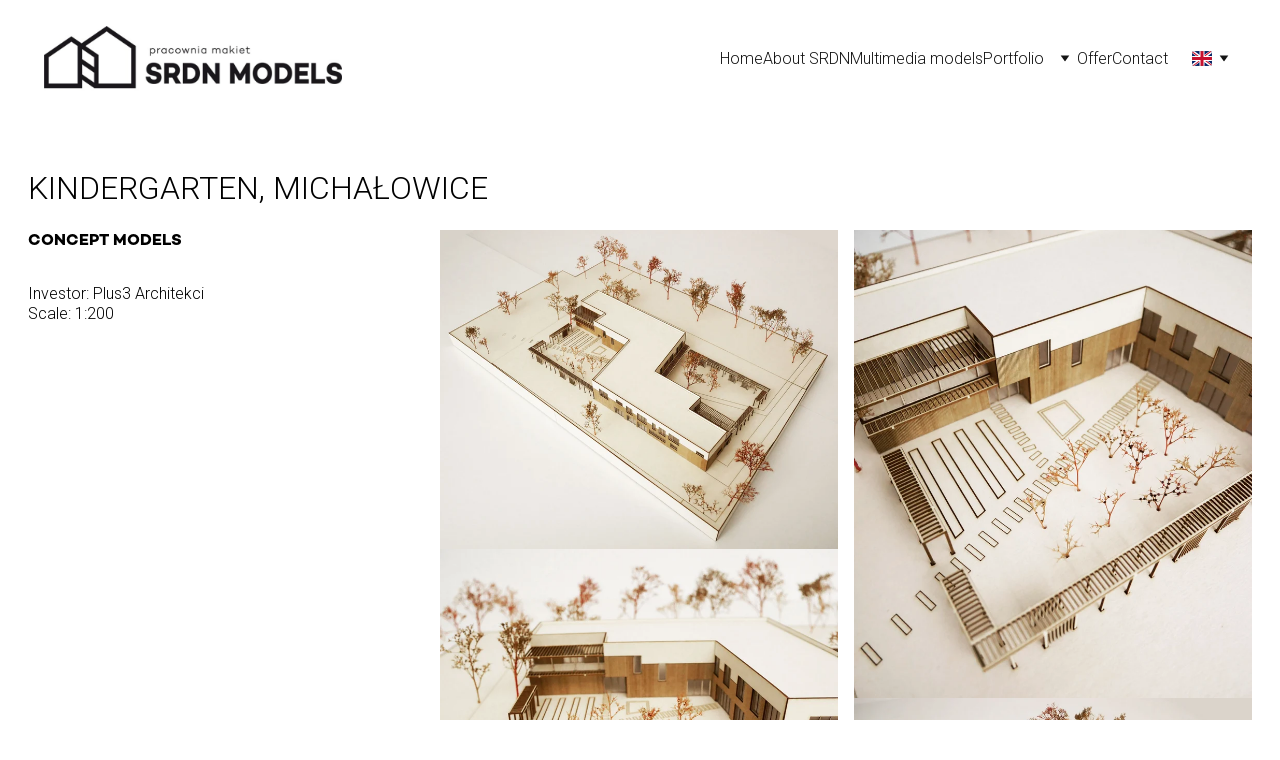

--- FILE ---
content_type: text/html
request_url: https://srdnmodels.pl/en/przedszkole-michalowice
body_size: 23756
content:
<!DOCTYPE html><html lang="en-GB"> <head><meta charset="utf-8"><meta name="viewport" content="width=device-width, initial-scale=1.0"><meta name="generator" content="Hostinger Website Builder"><!--[--><title>PRZEDSZKOLE, MICHAŁOWICE (EN)</title><!----><link rel="icon" size="16x16" href="https://assets.zyrosite.com/cdn-cgi/image/format=auto,w=16,h=16,fit=crop,f=png/m2W5ValoBxfO7VRz/logo-na-kole-AoPnKeRV1RF7krR9.png"><link rel="icon" size="32x32" href="https://assets.zyrosite.com/cdn-cgi/image/format=auto,w=32,h=32,fit=crop,f=png/m2W5ValoBxfO7VRz/logo-na-kole-AoPnKeRV1RF7krR9.png"><link rel="icon" size="192x192" href="https://assets.zyrosite.com/cdn-cgi/image/format=auto,w=192,h=192,fit=crop,f=png/m2W5ValoBxfO7VRz/logo-na-kole-AoPnKeRV1RF7krR9.png"><link rel="apple-touch-icon" href="https://assets.zyrosite.com/cdn-cgi/image/format=auto,w=180,h=180,fit=crop,f=png/m2W5ValoBxfO7VRz/logo-na-kole-AoPnKeRV1RF7krR9.png"><meta content="https://srdnmodels.pl/en/przedszkole-michalowice" property="og:url"><link rel="canonical" href="https://srdnmodels.pl/en/przedszkole-michalowice"><meta content="PRZEDSZKOLE, MICHAŁOWICE (EN)" property="og:title"><meta name="twitter:title" content="PRZEDSZKOLE, MICHAŁOWICE (EN)"><meta content="website" property="og:type"><!----><!----><!----><!----><meta property="og:image"><meta name="twitter:image"><meta content="" property="og:image:alt"><meta content="" name="twitter:image:alt"><meta name="twitter:card" content="summary_large_image"><!----><link rel="preconnect"><!----><!----><!----><!----><!--[--><link rel="alternate" hreflang="x-default" href="https://srdnmodels.pl/en/przedszkole-michalowice"><link rel="alternate" hreflang="en" href="https://srdnmodels.pl/en/przedszkole-michalowice"><link rel="alternate" hreflang="pl" href="https://srdnmodels.pl/przedszkole-michalowice1"><!--]--><link href="https://cdn.zyrosite.com/u1/google-fonts/font-faces?family=Roboto:wght@300;400;500;700&amp;family=Nunito+Sans:wght@300;400&amp;display=swap" rel="preconnect" crossorigin="true"><link href="https://cdn.zyrosite.com/u1/google-fonts/font-faces?family=Roboto:wght@300;400;500;700&amp;family=Nunito+Sans:wght@300;400&amp;display=swap" rel="preload" as="style"><link href="https://cdn.zyrosite.com/u1/google-fonts/font-faces?family=Roboto:wght@300;400;500;700&amp;family=Nunito+Sans:wght@300;400&amp;display=swap" rel="stylesheet" referrerpolicy="no-referrer"><!--]--><style>
	
		@font-face {
			font-family: Campton Book Bold;
			src: url('https://assets.zyrosite.com/m2W5ValoBxfO7VRz/Campton Book Bold.woff2') format('woff2');
			font-display: swap;
		}
	</style><link rel="prefetch" href="https://assets.zyrosite.com/m2W5ValoBxfO7VRz/traffic.txt"><script>(function(){const postDate = null;

			const currentDate = new Date().setHours(0, 0, 0, 0);
			const postPublishDate = new Date(postDate).setHours(0, 0, 0, 0);

			if (postPublishDate && currentDate < postPublishDate) {
				window.location.replace('/');
			}
		})();</script><link rel="stylesheet" href="/_astro-1759525021228/_slug_.VTEeiQp6.css">
<style>:root{--color-meteorite-dark: #2f1c6a;--color-meteorite-dark-2: #1F1346;--color-meteorite: #8c85ff;--color-meteorite-light: #d5dfff;--color-primary-dark: #5025d1;--color-primary: #673de6;--color-primary-light: #ebe4ff;--color-primary-charts: #B39EF3;--color-danger-dark: #d63163;--color-danger: #fc5185;--color-danger-light: #ffe8ef;--color-danger-charts: #FEA8C2;--color-warning-dark: #fea419;--color-warning-dark-2: #9F6000;--color-warning-charts: #FFD28C;--color-warning: #ffcd35;--color-warning-light: #fff8e2;--color-success-dark: #008361;--color-success: #00b090;--color-success-light: #def4f0;--color-dark: #1d1e20;--color-gray-dark: #36344d;--color-gray: #727586;--color-gray-border: #dadce0;--color-gray-light: #f2f3f6;--color-light: #fff;--color-azure: #357df9;--color-azure-light: #e3ebf9;--color-azure-dark: #265ab2;--color-indigo: #6366F1;--color-neutral-200: #D8DAE0}.whats-app-bubble{position:fixed;right:20px;bottom:24px;z-index:1000;display:flex;cursor:pointer;border-radius:100px;box-shadow:#00000026 0 4px 12px}#wtpQualitySign_fixedCSS,#wtpQualitySign_popupCSS{bottom:10px!important}#wtpQualitySign_fixedCSS{z-index:17!important}#wtpQualitySign_popupCSS{z-index:18!important}
</style></head> <script type="application/ld+json">{"@context":"https://schema.org/","name":"PRZEDSZKOLE, MICHAŁOWICE (EN)","url":"https://srdnmodels.pl/en/przedszkole-michalowice","inLanguage":"en-GB","@type":"WebPage"}</script> <body> <div> <style>astro-island,astro-slot,astro-static-slot{display:contents}</style><script>(()=>{var e=async t=>{await(await t())()};(self.Astro||(self.Astro={})).only=e;window.dispatchEvent(new Event("astro:only"));})();</script><script>(()=>{var A=Object.defineProperty;var g=(i,o,a)=>o in i?A(i,o,{enumerable:!0,configurable:!0,writable:!0,value:a}):i[o]=a;var d=(i,o,a)=>g(i,typeof o!="symbol"?o+"":o,a);{let i={0:t=>m(t),1:t=>a(t),2:t=>new RegExp(t),3:t=>new Date(t),4:t=>new Map(a(t)),5:t=>new Set(a(t)),6:t=>BigInt(t),7:t=>new URL(t),8:t=>new Uint8Array(t),9:t=>new Uint16Array(t),10:t=>new Uint32Array(t),11:t=>1/0*t},o=t=>{let[l,e]=t;return l in i?i[l](e):void 0},a=t=>t.map(o),m=t=>typeof t!="object"||t===null?t:Object.fromEntries(Object.entries(t).map(([l,e])=>[l,o(e)]));class y extends HTMLElement{constructor(){super(...arguments);d(this,"Component");d(this,"hydrator");d(this,"hydrate",async()=>{var b;if(!this.hydrator||!this.isConnected)return;let e=(b=this.parentElement)==null?void 0:b.closest("astro-island[ssr]");if(e){e.addEventListener("astro:hydrate",this.hydrate,{once:!0});return}let c=this.querySelectorAll("astro-slot"),n={},h=this.querySelectorAll("template[data-astro-template]");for(let r of h){let s=r.closest(this.tagName);s!=null&&s.isSameNode(this)&&(n[r.getAttribute("data-astro-template")||"default"]=r.innerHTML,r.remove())}for(let r of c){let s=r.closest(this.tagName);s!=null&&s.isSameNode(this)&&(n[r.getAttribute("name")||"default"]=r.innerHTML)}let p;try{p=this.hasAttribute("props")?m(JSON.parse(this.getAttribute("props"))):{}}catch(r){let s=this.getAttribute("component-url")||"<unknown>",v=this.getAttribute("component-export");throw v&&(s+=` (export ${v})`),console.error(`[hydrate] Error parsing props for component ${s}`,this.getAttribute("props"),r),r}let u;await this.hydrator(this)(this.Component,p,n,{client:this.getAttribute("client")}),this.removeAttribute("ssr"),this.dispatchEvent(new CustomEvent("astro:hydrate"))});d(this,"unmount",()=>{this.isConnected||this.dispatchEvent(new CustomEvent("astro:unmount"))})}disconnectedCallback(){document.removeEventListener("astro:after-swap",this.unmount),document.addEventListener("astro:after-swap",this.unmount,{once:!0})}connectedCallback(){if(!this.hasAttribute("await-children")||document.readyState==="interactive"||document.readyState==="complete")this.childrenConnectedCallback();else{let e=()=>{document.removeEventListener("DOMContentLoaded",e),c.disconnect(),this.childrenConnectedCallback()},c=new MutationObserver(()=>{var n;((n=this.lastChild)==null?void 0:n.nodeType)===Node.COMMENT_NODE&&this.lastChild.nodeValue==="astro:end"&&(this.lastChild.remove(),e())});c.observe(this,{childList:!0}),document.addEventListener("DOMContentLoaded",e)}}async childrenConnectedCallback(){let e=this.getAttribute("before-hydration-url");e&&await import(e),this.start()}async start(){let e=JSON.parse(this.getAttribute("opts")),c=this.getAttribute("client");if(Astro[c]===void 0){window.addEventListener(`astro:${c}`,()=>this.start(),{once:!0});return}try{await Astro[c](async()=>{let n=this.getAttribute("renderer-url"),[h,{default:p}]=await Promise.all([import(this.getAttribute("component-url")),n?import(n):()=>()=>{}]),u=this.getAttribute("component-export")||"default";if(!u.includes("."))this.Component=h[u];else{this.Component=h;for(let f of u.split("."))this.Component=this.Component[f]}return this.hydrator=p,this.hydrate},e,this)}catch(n){console.error(`[astro-island] Error hydrating ${this.getAttribute("component-url")}`,n)}}attributeChangedCallback(){this.hydrate()}}d(y,"observedAttributes",["props"]),customElements.get("astro-island")||customElements.define("astro-island",y)}})();</script><astro-island uid="1v7Veu" component-url="/_astro-1759525021228/ClientHead.CJnGFDyu.js" component-export="default" renderer-url="/_astro-1759525021228/client.CofR2CvM.js" props="{&quot;page-noindex&quot;:[0,false],&quot;canonical-url&quot;:[0,&quot;https://srdnmodels.pl/en/przedszkole-michalowice&quot;],&quot;site-meta&quot;:[0,{&quot;GAId&quot;:[0,&quot;-&quot;],&quot;hotjar&quot;:[0,&quot;&quot;],&quot;version&quot;:[0,197],&quot;template&quot;:[0,&quot;anir&quot;],&quot;customMeta&quot;:[0,&quot;&quot;],&quot;buttonSetId&quot;:[0,&quot;2&quot;],&quot;faviconPath&quot;:[0,&quot;logo-na-kole-AoPnKeRV1RF7krR9.png&quot;],&quot;defaultLocale&quot;:[0,&quot;pl&quot;],&quot;facebookPixel&quot;:[0,&quot;&quot;],&quot;faviconOrigin&quot;:[0,&quot;assets&quot;],&quot;googleAnalytics&quot;:[0,&quot;&quot;],&quot;googleTagManager&quot;:[0,&quot;GTM-N7WCX9F&quot;],&quot;stripePublicApiKey&quot;:[0,&quot;&quot;],&quot;typographyStylesId&quot;:[0,&quot;brooke&quot;],&quot;isPrivateModeActive&quot;:[0,false],&quot;demoEcommerceStoreId&quot;:[0,&quot;demo_01G0E9P2R0CFTNBWEEFCEV8EG5&quot;],&quot;shouldAddWWWPrefixToDomain&quot;:[0,false]}],&quot;domain&quot;:[0,&quot;srdnmodels.pl&quot;]}" ssr client="only" opts="{&quot;name&quot;:&quot;ClientHead&quot;,&quot;value&quot;:&quot;vue&quot;}"></astro-island> <script>(()=>{var e=async t=>{await(await t())()};(self.Astro||(self.Astro={})).load=e;window.dispatchEvent(new Event("astro:load"));})();</script><astro-island uid="1yw8FX" prefix="v1" component-url="/_astro-1759525021228/Page.DCnLgdMh.js" component-export="default" renderer-url="/_astro-1759525021228/client.CofR2CvM.js" props="{&quot;pageData&quot;:[0,{&quot;pages&quot;:[0,{&quot;home&quot;:[0,{&quot;meta&quot;:[0,{&quot;title&quot;:[0,&quot;&quot;],&quot;noindex&quot;:[0,false],&quot;ogImageAlt&quot;:[0,&quot;&quot;],&quot;description&quot;:[0,&quot;&quot;],&quot;ogImagePath&quot;:[0,null],&quot;ogImageOrigin&quot;:[0,null]}],&quot;name&quot;:[0,&quot;Home&quot;],&quot;slug&quot;:[0,&quot;home&quot;],&quot;type&quot;:[0,&quot;default&quot;],&quot;blocks&quot;:[1,[[0,&quot;Y5roTxZ8Mt&quot;],[0,&quot;uyjsYqLDS2&quot;],[0,&quot;LPMD-vrbm0&quot;],[0,&quot;1aZjkF2R4U&quot;]]],&quot;hiddenSlots&quot;:[1,[]]}],&quot;z--J5y&quot;:[0,{&quot;meta&quot;:[0,{&quot;title&quot;:[0,&quot;&quot;],&quot;noindex&quot;:[0,false],&quot;ogImageAlt&quot;:[0,&quot;&quot;],&quot;description&quot;:[0,&quot;&quot;],&quot;ogImagePath&quot;:[0,null],&quot;ogImageOrigin&quot;:[0,null]}],&quot;name&quot;:[0,&quot;STOGI, GDAŃSK (EN)&quot;],&quot;slug&quot;:[0,&quot;stogi-gdansk&quot;],&quot;type&quot;:[0,&quot;default&quot;],&quot;blocks&quot;:[1,[[0,&quot;zxpkgZ&quot;]]],&quot;hiddenSlots&quot;:[1,[]]}],&quot;z-1v6L&quot;:[0,{&quot;meta&quot;:[0,{&quot;title&quot;:[0,&quot;&quot;],&quot;noindex&quot;:[0,false],&quot;ogImageAlt&quot;:[0,&quot;&quot;],&quot;description&quot;:[0,&quot;&quot;],&quot;ogImagePath&quot;:[0,null],&quot;ogImageOrigin&quot;:[0,null]}],&quot;name&quot;:[0,&quot;BIUROWIEC PIN PARK, WROCŁAW (EN)&quot;],&quot;slug&quot;:[0,&quot;biurowiec-pin-park-wroclaw&quot;],&quot;type&quot;:[0,&quot;default&quot;],&quot;blocks&quot;:[1,[[0,&quot;zqAP2T&quot;]]],&quot;hiddenSlots&quot;:[1,[]]}],&quot;z-2EMN&quot;:[0,{&quot;meta&quot;:[0,{&quot;title&quot;:[0,&quot;&quot;],&quot;noindex&quot;:[0,false],&quot;ogImageAlt&quot;:[0,&quot;&quot;],&quot;description&quot;:[0,&quot;&quot;],&quot;ogImagePath&quot;:[0,null],&quot;ogImageOrigin&quot;:[0,null]}],&quot;name&quot;:[0,&quot;BUDYNEK MIESZKANIOWY PŁOCK (EN)&quot;],&quot;slug&quot;:[0,&quot;budynek-mieszkaniowy-plock&quot;],&quot;type&quot;:[0,&quot;default&quot;],&quot;blocks&quot;:[1,[[0,&quot;zICiDN&quot;]]],&quot;hiddenSlots&quot;:[1,[]]}],&quot;z-Zw0N&quot;:[0,{&quot;meta&quot;:[0,{&quot;title&quot;:[0,&quot;&quot;],&quot;noindex&quot;:[0,false],&quot;ogImageAlt&quot;:[0,&quot;&quot;],&quot;description&quot;:[0,&quot;&quot;],&quot;ogImagePath&quot;:[0,null],&quot;ogImageOrigin&quot;:[0,null]}],&quot;name&quot;:[0,&quot;7 DZIELNICA OLIMPIJSKA SOCHACZEW (EN)&quot;],&quot;slug&quot;:[0,&quot;7-dzielnica-olimpijska-sochaczew&quot;],&quot;type&quot;:[0,&quot;default&quot;],&quot;blocks&quot;:[1,[[0,&quot;zIcpvW&quot;]]],&quot;hiddenSlots&quot;:[1,[]]}],&quot;z-nTkR&quot;:[0,{&quot;meta&quot;:[0,{&quot;title&quot;:[0,&quot;&quot;],&quot;noindex&quot;:[0,false],&quot;password&quot;:[0,&quot;&quot;],&quot;ogImageAlt&quot;:[0,&quot;&quot;],&quot;description&quot;:[0,&quot;&quot;],&quot;passwordDesign&quot;:[0,&quot;default&quot;],&quot;passwordBackText&quot;:[0,&quot;Back to&quot;],&quot;passwordButtonText&quot;:[0,&quot;Enter&quot;],&quot;passwordHeadingText&quot;:[0,&quot;Guest area&quot;],&quot;passwordSubheadingText&quot;:[0,&quot;Please enter the password to access the page&quot;],&quot;passwordPlaceholderText&quot;:[0,&quot;Type password&quot;]}],&quot;name&quot;:[0,&quot;PRZEKROJ SMR (EN)&quot;],&quot;slug&quot;:[0,&quot;przekroj-smr-en&quot;],&quot;type&quot;:[0,&quot;default&quot;],&quot;blocks&quot;:[1,[[0,&quot;zt3rtU&quot;]]],&quot;hiddenSlots&quot;:[1,[]]}],&quot;z1ZTJZ&quot;:[0,{&quot;meta&quot;:[0,{&quot;title&quot;:[0,&quot;&quot;],&quot;noindex&quot;:[0,false],&quot;password&quot;:[0,&quot;&quot;],&quot;ogImageAlt&quot;:[0,&quot;&quot;],&quot;description&quot;:[0,&quot;&quot;],&quot;passwordDesign&quot;:[0,&quot;default&quot;],&quot;passwordBackText&quot;:[0,&quot;Back to&quot;],&quot;passwordButtonText&quot;:[0,&quot;Enter&quot;],&quot;passwordHeadingText&quot;:[0,&quot;Guest area&quot;],&quot;passwordSubheadingText&quot;:[0,&quot;Please enter the password to access the page&quot;],&quot;passwordPlaceholderText&quot;:[0,&quot;Type password&quot;]}],&quot;name&quot;:[0,&quot;DOM Z FOTOWOLTAIKA (EN)&quot;],&quot;slug&quot;:[0,&quot;dom-z-fotowoltaika-en&quot;],&quot;type&quot;:[0,&quot;default&quot;],&quot;blocks&quot;:[1,[[0,&quot;zXyDLo&quot;]]],&quot;hiddenSlots&quot;:[1,[]]}],&quot;z2TeJL&quot;:[0,{&quot;meta&quot;:[0,{&quot;title&quot;:[0,&quot;&quot;],&quot;noindex&quot;:[0,false],&quot;keywords&quot;:[1,[]],&quot;password&quot;:[0,&quot;&quot;],&quot;ogImageAlt&quot;:[0,&quot;&quot;],&quot;description&quot;:[0,&quot;&quot;],&quot;passwordDesign&quot;:[0,&quot;default&quot;],&quot;passwordBackText&quot;:[0,&quot;Powrót do&quot;],&quot;passwordButtonText&quot;:[0,&quot;Potwierdzam&quot;],&quot;passwordHeadingText&quot;:[0,&quot;Strefa dla gości&quot;],&quot;passwordSubheadingText&quot;:[0,&quot;Wprowadź hasło, aby uzyskać dostęp do witryny&quot;],&quot;passwordPlaceholderText&quot;:[0,&quot;Wpisz hasło&quot;]}],&quot;name&quot;:[0,&quot;EKOFUTURIUM GRUPA 5 ZAHA HADID (EN)&quot;],&quot;slug&quot;:[0,&quot;ekofuturium-grupa-5-zaha-hadid-en&quot;],&quot;type&quot;:[0,&quot;default&quot;],&quot;blocks&quot;:[1,[[0,&quot;z5O7fC&quot;]]],&quot;hiddenSlots&quot;:[1,[]]}],&quot;z2_fN4&quot;:[0,{&quot;meta&quot;:[0,{&quot;title&quot;:[0,&quot;&quot;],&quot;noindex&quot;:[0,false],&quot;ogImageAlt&quot;:[0,&quot;&quot;],&quot;description&quot;:[0,&quot;&quot;],&quot;ogImagePath&quot;:[0,null],&quot;ogImageOrigin&quot;:[0,null]}],&quot;name&quot;:[0,&quot;MIASTECZKO WILANÓW II, WARSZAWA (EN)&quot;],&quot;slug&quot;:[0,&quot;miasteczko-wilanow-ii-warszawa&quot;],&quot;type&quot;:[0,&quot;default&quot;],&quot;blocks&quot;:[1,[[0,&quot;z7EYw8&quot;]]],&quot;hiddenSlots&quot;:[1,[]]}],&quot;z3DkYX&quot;:[0,{&quot;meta&quot;:[0,{&quot;title&quot;:[0,&quot;&quot;],&quot;noindex&quot;:[0,false],&quot;password&quot;:[0,&quot;&quot;],&quot;ogImageAlt&quot;:[0,&quot;&quot;],&quot;description&quot;:[0,&quot;&quot;],&quot;passwordDesign&quot;:[0,&quot;default&quot;],&quot;passwordBackText&quot;:[0,&quot;Powrót do&quot;],&quot;passwordButtonText&quot;:[0,&quot;Potwierdzam&quot;],&quot;passwordHeadingText&quot;:[0,&quot;Strefa dla gości&quot;],&quot;passwordSubheadingText&quot;:[0,&quot;Wprowadź hasło, aby uzyskać dostęp do witryny&quot;],&quot;passwordPlaceholderText&quot;:[0,&quot;Wpisz hasło&quot;]}],&quot;name&quot;:[0,&quot;MPMO (EN)&quot;],&quot;slug&quot;:[0,&quot;mpmo-en&quot;],&quot;type&quot;:[0,&quot;default&quot;],&quot;blocks&quot;:[1,[[0,&quot;zBwtaL&quot;]]],&quot;hiddenSlots&quot;:[1,[]]}],&quot;z3JKzi&quot;:[0,{&quot;meta&quot;:[0,{&quot;title&quot;:[0,&quot;&quot;],&quot;noindex&quot;:[0,false],&quot;ogImageAlt&quot;:[0,&quot;&quot;],&quot;description&quot;:[0,&quot;&quot;],&quot;ogImagePath&quot;:[0,null],&quot;ogImageOrigin&quot;:[0,null]}],&quot;name&quot;:[0,&quot;OSIEDLE STELLA ETAP III, WARSZAWA (EN)&quot;],&quot;slug&quot;:[0,&quot;osiedle-stella-etap-iii-warszawa&quot;],&quot;type&quot;:[0,&quot;default&quot;],&quot;blocks&quot;:[1,[[0,&quot;zPgAD2&quot;]]],&quot;hiddenSlots&quot;:[1,[]]}],&quot;z4SoRU&quot;:[0,{&quot;meta&quot;:[0,{&quot;title&quot;:[0,&quot;&quot;],&quot;noindex&quot;:[0,false],&quot;password&quot;:[0,&quot;&quot;],&quot;ogImageAlt&quot;:[0,&quot;&quot;],&quot;description&quot;:[0,&quot;&quot;],&quot;passwordDesign&quot;:[0,&quot;default&quot;],&quot;passwordBackText&quot;:[0,&quot;Back to&quot;],&quot;passwordButtonText&quot;:[0,&quot;Enter&quot;],&quot;passwordHeadingText&quot;:[0,&quot;Guest area&quot;],&quot;passwordSubheadingText&quot;:[0,&quot;Please enter the password to access the page&quot;],&quot;passwordPlaceholderText&quot;:[0,&quot;Type password&quot;]}],&quot;name&quot;:[0,&quot;7 DZIELNICA OLIMPIJSKA PHASE II (EN)&quot;],&quot;slug&quot;:[0,&quot;7-dzielnica-olimpijska-phase-ii-en&quot;],&quot;type&quot;:[0,&quot;default&quot;],&quot;blocks&quot;:[1,[[0,&quot;zyDXDs&quot;]]],&quot;hiddenSlots&quot;:[1,[]]}],&quot;z5C4sb&quot;:[0,{&quot;meta&quot;:[0,{&quot;title&quot;:[0,&quot;&quot;],&quot;noindex&quot;:[0,false],&quot;ogImageAlt&quot;:[0,&quot;&quot;],&quot;description&quot;:[0,&quot;&quot;],&quot;ogImagePath&quot;:[0,null],&quot;ogImageOrigin&quot;:[0,null]}],&quot;name&quot;:[0,&quot;CHABROWE WZGÓRZE GDAŃSK (EN)&quot;],&quot;slug&quot;:[0,&quot;chabrowe-wzgorze-gdansk&quot;],&quot;type&quot;:[0,&quot;default&quot;],&quot;blocks&quot;:[1,[[0,&quot;zovea2&quot;]]],&quot;hiddenSlots&quot;:[1,[]]}],&quot;z5RxDY&quot;:[0,{&quot;meta&quot;:[0,{&quot;title&quot;:[0,&quot;&quot;],&quot;noindex&quot;:[0,false],&quot;password&quot;:[0,&quot;&quot;],&quot;ogImageAlt&quot;:[0,&quot;&quot;],&quot;description&quot;:[0,&quot;&quot;],&quot;passwordDesign&quot;:[0,&quot;default&quot;],&quot;passwordBackText&quot;:[0,&quot;Back to&quot;],&quot;passwordButtonText&quot;:[0,&quot;Enter&quot;],&quot;passwordHeadingText&quot;:[0,&quot;Guest area&quot;],&quot;passwordSubheadingText&quot;:[0,&quot;Please enter the password to access the page&quot;],&quot;passwordPlaceholderText&quot;:[0,&quot;Type password&quot;]}],&quot;name&quot;:[0,&quot;ZANA2 ANEO (EN)&quot;],&quot;slug&quot;:[0,&quot;zana2-aneo-en&quot;],&quot;type&quot;:[0,&quot;default&quot;],&quot;blocks&quot;:[1,[[0,&quot;zFMATn&quot;]]],&quot;hiddenSlots&quot;:[1,[]]}],&quot;z5q5ZF&quot;:[0,{&quot;meta&quot;:[0,{&quot;title&quot;:[0,&quot;&quot;],&quot;noindex&quot;:[0,false],&quot;ogImageAlt&quot;:[0,&quot;&quot;],&quot;description&quot;:[0,&quot;&quot;],&quot;ogImagePath&quot;:[0,null],&quot;ogImageOrigin&quot;:[0,null]}],&quot;name&quot;:[0,&quot;SALA KONCERTOWA ZYRARDOW Copy (EN)&quot;],&quot;slug&quot;:[0,&quot;page-z5q5ZF&quot;],&quot;type&quot;:[0,&quot;default&quot;],&quot;blocks&quot;:[1,[[0,&quot;zOSlwT&quot;]]],&quot;hiddenSlots&quot;:[1,[]]}],&quot;z6NUq2&quot;:[0,{&quot;meta&quot;:[0,{&quot;title&quot;:[0,&quot;&quot;],&quot;noindex&quot;:[0,false],&quot;ogImageAlt&quot;:[0,&quot;&quot;],&quot;description&quot;:[0,&quot;&quot;],&quot;ogImagePath&quot;:[0,null],&quot;ogImageOrigin&quot;:[0,null]}],&quot;name&quot;:[0,&quot;STARA RZEŹNIA, POZNAŃ (EN)&quot;],&quot;slug&quot;:[0,&quot;stara-rzeznia-poznan&quot;],&quot;type&quot;:[0,&quot;default&quot;],&quot;blocks&quot;:[1,[[0,&quot;zmfMkt&quot;]]],&quot;hiddenSlots&quot;:[1,[]]}],&quot;z6QdBJ&quot;:[0,{&quot;meta&quot;:[0,{&quot;title&quot;:[0,&quot;&quot;],&quot;noindex&quot;:[0,false],&quot;password&quot;:[0,&quot;&quot;],&quot;ogImageAlt&quot;:[0,&quot;&quot;],&quot;description&quot;:[0,&quot;&quot;],&quot;passwordDesign&quot;:[0,&quot;default&quot;],&quot;passwordBackText&quot;:[0,&quot;Back to&quot;],&quot;passwordButtonText&quot;:[0,&quot;Enter&quot;],&quot;passwordHeadingText&quot;:[0,&quot;Guest area&quot;],&quot;passwordSubheadingText&quot;:[0,&quot;Please enter the password to access the page&quot;],&quot;passwordPlaceholderText&quot;:[0,&quot;Type password&quot;]}],&quot;name&quot;:[0,&quot;CENTRUM SPORTOWE POWIDZ (EN)&quot;],&quot;slug&quot;:[0,&quot;centrum-sportowe-powidz-en&quot;],&quot;type&quot;:[0,&quot;default&quot;],&quot;blocks&quot;:[1,[[0,&quot;zwgIN0&quot;]]],&quot;hiddenSlots&quot;:[1,[]]}],&quot;z6b94c&quot;:[0,{&quot;meta&quot;:[0,{&quot;title&quot;:[0,&quot;&quot;],&quot;noindex&quot;:[0,false],&quot;password&quot;:[0,&quot;&quot;],&quot;ogImageAlt&quot;:[0,&quot;&quot;],&quot;description&quot;:[0,&quot;&quot;],&quot;passwordDesign&quot;:[0,&quot;default&quot;],&quot;passwordBackText&quot;:[0,&quot;Back to&quot;],&quot;passwordButtonText&quot;:[0,&quot;Enter&quot;],&quot;passwordHeadingText&quot;:[0,&quot;Guest area&quot;],&quot;passwordSubheadingText&quot;:[0,&quot;Please enter the password to access the page&quot;],&quot;passwordPlaceholderText&quot;:[0,&quot;Type password&quot;]}],&quot;name&quot;:[0,&quot;MPMO PARIS PHASE I (EN)&quot;],&quot;slug&quot;:[0,&quot;mpmo-paris-phase-i-en&quot;],&quot;type&quot;:[0,&quot;default&quot;],&quot;blocks&quot;:[1,[[0,&quot;zQp7Zl&quot;]]],&quot;hiddenSlots&quot;:[1,[]]}],&quot;z6ntoB&quot;:[0,{&quot;meta&quot;:[0,{&quot;title&quot;:[0,&quot;&quot;],&quot;noindex&quot;:[0,false],&quot;ogImageAlt&quot;:[0,&quot;&quot;],&quot;description&quot;:[0,&quot;&quot;],&quot;ogImagePath&quot;:[0,null],&quot;ogImageOrigin&quot;:[0,null]}],&quot;name&quot;:[0,&quot;OSIEDLE POLONEZA ETAP IV, WARSZAWA (EN)&quot;],&quot;slug&quot;:[0,&quot;osiedle-poloneza-etap-iv-warszawa&quot;],&quot;type&quot;:[0,&quot;default&quot;],&quot;blocks&quot;:[1,[[0,&quot;z7j-UN&quot;]]],&quot;hiddenSlots&quot;:[1,[]]}],&quot;z7MRX9&quot;:[0,{&quot;meta&quot;:[0,{&quot;title&quot;:[0,&quot;&quot;],&quot;noindex&quot;:[0,false],&quot;password&quot;:[0,&quot;&quot;],&quot;ogImageAlt&quot;:[0,&quot;&quot;],&quot;description&quot;:[0,&quot;&quot;],&quot;passwordDesign&quot;:[0,&quot;default&quot;],&quot;passwordBackText&quot;:[0,&quot;Back to&quot;],&quot;passwordButtonText&quot;:[0,&quot;Enter&quot;],&quot;passwordHeadingText&quot;:[0,&quot;Guest area&quot;],&quot;passwordSubheadingText&quot;:[0,&quot;Please enter the password to access the page&quot;],&quot;passwordPlaceholderText&quot;:[0,&quot;Type password&quot;]}],&quot;name&quot;:[0,&quot;STATUETKI INSTYTUT PILECKIEGO (EN)&quot;],&quot;slug&quot;:[0,&quot;statuetki-instytut-pileckiego-en&quot;],&quot;type&quot;:[0,&quot;default&quot;],&quot;blocks&quot;:[1,[[0,&quot;zsIBMw&quot;]]],&quot;hiddenSlots&quot;:[1,[]]}],&quot;z8E8uX&quot;:[0,{&quot;meta&quot;:[0,{&quot;title&quot;:[0,&quot;&quot;],&quot;noindex&quot;:[0,false],&quot;ogImageAlt&quot;:[0,&quot;&quot;],&quot;description&quot;:[0,&quot;&quot;],&quot;ogImagePath&quot;:[0,null],&quot;ogImageOrigin&quot;:[0,null]}],&quot;name&quot;:[0,&quot;MONOPOLIS ŁÓDŹ (EN)&quot;],&quot;slug&quot;:[0,&quot;monopolis-lodz&quot;],&quot;type&quot;:[0,&quot;default&quot;],&quot;blocks&quot;:[1,[[0,&quot;zp2r5I&quot;]]],&quot;hiddenSlots&quot;:[1,[]]}],&quot;z8S5sR&quot;:[0,{&quot;meta&quot;:[0,{&quot;title&quot;:[0,&quot;&quot;],&quot;noindex&quot;:[0,false],&quot;ogImageAlt&quot;:[0,&quot;&quot;],&quot;description&quot;:[0,&quot;&quot;],&quot;ogImagePath&quot;:[0,null],&quot;ogImageOrigin&quot;:[0,null]}],&quot;name&quot;:[0,&quot;ZAKŁAD PRODUKCYJNY ECOWIPES, NOWY DWÓR MAZOWIECKI (EN)&quot;],&quot;slug&quot;:[0,&quot;zaklad-produkcyjny-ecowipes-nowy-dwor-mazowiecki&quot;],&quot;type&quot;:[0,&quot;default&quot;],&quot;blocks&quot;:[1,[[0,&quot;zFDTRp&quot;]]],&quot;hiddenSlots&quot;:[1,[]]}],&quot;z8ZPE7&quot;:[0,{&quot;meta&quot;:[0,{&quot;title&quot;:[0,&quot;&quot;],&quot;noindex&quot;:[0,false],&quot;ogImageAlt&quot;:[0,&quot;&quot;],&quot;description&quot;:[0,&quot;&quot;],&quot;ogImagePath&quot;:[0,null],&quot;ogImageOrigin&quot;:[0,null]}],&quot;name&quot;:[0,&quot;CSIKS WARSZAWA (EN)&quot;],&quot;slug&quot;:[0,&quot;csiks-warszawa&quot;],&quot;type&quot;:[0,&quot;default&quot;],&quot;blocks&quot;:[1,[[0,&quot;zHZIfk&quot;]]],&quot;hiddenSlots&quot;:[1,[]]}],&quot;z8inFA&quot;:[0,{&quot;meta&quot;:[0,{&quot;title&quot;:[0,&quot;&quot;],&quot;noindex&quot;:[0,false],&quot;ogImageAlt&quot;:[0,&quot;&quot;],&quot;description&quot;:[0,&quot;&quot;],&quot;ogImagePath&quot;:[0,null],&quot;ogImageOrigin&quot;:[0,null]}],&quot;name&quot;:[0,&quot;OSIEDLE PRIMO, ŁÓDŹ (EN)&quot;],&quot;slug&quot;:[0,&quot;osiedle-primo-lodz&quot;],&quot;type&quot;:[0,&quot;default&quot;],&quot;blocks&quot;:[1,[[0,&quot;zSFy9m&quot;]]],&quot;hiddenSlots&quot;:[1,[]]}],&quot;z9-ItM&quot;:[0,{&quot;meta&quot;:[0,{&quot;title&quot;:[0,&quot;&quot;],&quot;noindex&quot;:[0,false],&quot;ogImageAlt&quot;:[0,&quot;&quot;],&quot;description&quot;:[0,&quot;&quot;],&quot;ogImagePath&quot;:[0,null],&quot;ogImageOrigin&quot;:[0,null]}],&quot;name&quot;:[0,&quot;CHABROWE WZGÓRZE - ETAP II, GDAŃSK (EN)&quot;],&quot;slug&quot;:[0,&quot;chabrowe-wzgorze-etap-ii-gdansk&quot;],&quot;type&quot;:[0,&quot;default&quot;],&quot;blocks&quot;:[1,[[0,&quot;zxiCF2&quot;]]],&quot;hiddenSlots&quot;:[1,[]]}],&quot;z94eC0&quot;:[0,{&quot;meta&quot;:[0,{&quot;title&quot;:[0,&quot;&quot;],&quot;noindex&quot;:[0,false],&quot;ogImageAlt&quot;:[0,&quot;&quot;],&quot;description&quot;:[0,&quot;&quot;],&quot;ogImagePath&quot;:[0,null],&quot;ogImageOrigin&quot;:[0,null]}],&quot;name&quot;:[0,&quot;Urban models&quot;],&quot;slug&quot;:[0,&quot;urban-models&quot;],&quot;type&quot;:[0,&quot;default&quot;],&quot;blocks&quot;:[1,[[0,&quot;zKeGco&quot;],[0,&quot;zHf6De&quot;],[0,&quot;zGsl_x&quot;],[0,&quot;zOYGZ9&quot;],[0,&quot;zQe-ng&quot;],[0,&quot;zpFmrA&quot;],[0,&quot;zx3HGX&quot;],[0,&quot;zY2HPL&quot;],[0,&quot;z4zAw9&quot;],[0,&quot;zdSqku&quot;]]],&quot;hiddenSlots&quot;:[1,[]]}],&quot;z9uzDE&quot;:[0,{&quot;meta&quot;:[0,{&quot;title&quot;:[0,&quot;&quot;],&quot;noindex&quot;:[0,false],&quot;ogImageAlt&quot;:[0,&quot;&quot;],&quot;description&quot;:[0,&quot;&quot;],&quot;ogImagePath&quot;:[0,null],&quot;ogImageOrigin&quot;:[0,null]}],&quot;name&quot;:[0,&quot;GARAŻ PODZIEMNY, PŁOCK (EN)&quot;],&quot;slug&quot;:[0,&quot;garaz-podziemny-plock&quot;],&quot;type&quot;:[0,&quot;default&quot;],&quot;blocks&quot;:[1,[[0,&quot;zDcqFF&quot;]]],&quot;hiddenSlots&quot;:[1,[]]}],&quot;zA8MPm&quot;:[0,{&quot;meta&quot;:[0,{&quot;title&quot;:[0,&quot;&quot;],&quot;noindex&quot;:[0,false],&quot;ogImageAlt&quot;:[0,&quot;&quot;],&quot;description&quot;:[0,&quot;&quot;],&quot;ogImagePath&quot;:[0,null],&quot;ogImageOrigin&quot;:[0,null]}],&quot;name&quot;:[0,&quot;LICEUM SION (EN)&quot;],&quot;slug&quot;:[0,&quot;liceum-sion&quot;],&quot;type&quot;:[0,&quot;default&quot;],&quot;blocks&quot;:[1,[[0,&quot;z6T_mt&quot;]]],&quot;hiddenSlots&quot;:[1,[]]}],&quot;zCFDM-&quot;:[0,{&quot;meta&quot;:[0,{&quot;title&quot;:[0,&quot;&quot;],&quot;noindex&quot;:[0,false],&quot;ogImageAlt&quot;:[0,&quot;&quot;],&quot;description&quot;:[0,&quot;&quot;],&quot;ogImagePath&quot;:[0,null],&quot;ogImageOrigin&quot;:[0,null]}],&quot;name&quot;:[0,&quot;WIDOKI KRUSZEWSKIEGO (EN)&quot;],&quot;slug&quot;:[0,&quot;widoki-kruszewskiego&quot;],&quot;type&quot;:[0,&quot;default&quot;],&quot;blocks&quot;:[1,[[0,&quot;z0ExB1&quot;]]],&quot;hiddenSlots&quot;:[1,[]]}],&quot;zCVvIn&quot;:[0,{&quot;meta&quot;:[0,{&quot;title&quot;:[0,&quot;&quot;],&quot;noindex&quot;:[0,false],&quot;ogImageAlt&quot;:[0,&quot;&quot;],&quot;description&quot;:[0,&quot;&quot;],&quot;ogImagePath&quot;:[0,null],&quot;ogImageOrigin&quot;:[0,null]}],&quot;name&quot;:[0,&quot;OSIEDLE POLONEZA ETAP II, WARSZAWA (EN)&quot;],&quot;slug&quot;:[0,&quot;osiedle-poloneza-etap-ii-warszawa&quot;],&quot;type&quot;:[0,&quot;default&quot;],&quot;blocks&quot;:[1,[[0,&quot;zYptLi&quot;]]],&quot;hiddenSlots&quot;:[1,[]]}],&quot;zCazTR&quot;:[0,{&quot;meta&quot;:[0,{&quot;title&quot;:[0,&quot;&quot;],&quot;noindex&quot;:[0,false],&quot;ogImageAlt&quot;:[0,&quot;&quot;],&quot;description&quot;:[0,&quot;&quot;],&quot;ogImagePath&quot;:[0,null],&quot;ogImageOrigin&quot;:[0,null]}],&quot;name&quot;:[0,&quot;HAVEN HOUSE, WARSZAWA (EN)&quot;],&quot;slug&quot;:[0,&quot;haven-house-warszawa&quot;],&quot;type&quot;:[0,&quot;default&quot;],&quot;blocks&quot;:[1,[[0,&quot;zPQVBo&quot;]]],&quot;hiddenSlots&quot;:[1,[]]}],&quot;zD5kF2&quot;:[0,{&quot;meta&quot;:[0,{&quot;title&quot;:[0,&quot;&quot;],&quot;noindex&quot;:[0,false],&quot;ogImageAlt&quot;:[0,&quot;&quot;],&quot;description&quot;:[0,&quot;&quot;],&quot;ogImagePath&quot;:[0,null],&quot;ogImageOrigin&quot;:[0,null]}],&quot;name&quot;:[0,&quot;BUDYNKI HISTORYCZNE STAREJ RZEŹNI I, POZNAŃ Copy (EN)&quot;],&quot;slug&quot;:[0,&quot;budynki-historyczne-starej-rzezni-i-poznan-copy&quot;],&quot;type&quot;:[0,&quot;default&quot;],&quot;blocks&quot;:[1,[[0,&quot;z5cQFo&quot;]]],&quot;hiddenSlots&quot;:[1,[]]}],&quot;zDDFi0&quot;:[0,{&quot;meta&quot;:[0,{&quot;title&quot;:[0,&quot;&quot;],&quot;noindex&quot;:[0,false],&quot;ogImageAlt&quot;:[0,&quot;&quot;],&quot;description&quot;:[0,&quot;&quot;],&quot;ogImagePath&quot;:[0,null],&quot;ogImageOrigin&quot;:[0,null]}],&quot;name&quot;:[0,&quot;WOLNE TORY, POZNAN (EN)&quot;],&quot;slug&quot;:[0,&quot;wolne-tory-poznan&quot;],&quot;type&quot;:[0,&quot;default&quot;],&quot;blocks&quot;:[1,[[0,&quot;zAkcjj&quot;]]],&quot;hiddenSlots&quot;:[1,[]]}],&quot;zDNhJ3&quot;:[0,{&quot;meta&quot;:[0,{&quot;title&quot;:[0,&quot;&quot;],&quot;noindex&quot;:[0,false],&quot;ogImageAlt&quot;:[0,&quot;&quot;],&quot;description&quot;:[0,&quot;&quot;],&quot;ogImagePath&quot;:[0,null],&quot;ogImageOrigin&quot;:[0,null]}],&quot;name&quot;:[0,&quot;STARY ZDRÓJ, WAŁBRZYCH (EN)&quot;],&quot;slug&quot;:[0,&quot;stary-zdroj-walbrzych&quot;],&quot;type&quot;:[0,&quot;default&quot;],&quot;blocks&quot;:[1,[[0,&quot;zm_-K_&quot;]]],&quot;hiddenSlots&quot;:[1,[]]}],&quot;zDSZtY&quot;:[0,{&quot;meta&quot;:[0,{&quot;title&quot;:[0,&quot;&quot;],&quot;noindex&quot;:[0,false],&quot;ogImageAlt&quot;:[0,&quot;&quot;],&quot;description&quot;:[0,&quot;&quot;],&quot;ogImagePath&quot;:[0,null],&quot;ogImageOrigin&quot;:[0,null]}],&quot;name&quot;:[0,&quot;NOWA PŁOCKA SOCHACZEW (EN)&quot;],&quot;slug&quot;:[0,&quot;nowa-plocka-sochaczew&quot;],&quot;type&quot;:[0,&quot;default&quot;],&quot;blocks&quot;:[1,[[0,&quot;zqBeT1&quot;]]],&quot;hiddenSlots&quot;:[1,[]]}],&quot;zDXr1B&quot;:[0,{&quot;meta&quot;:[0,{&quot;title&quot;:[0,&quot;&quot;],&quot;noindex&quot;:[0,false],&quot;ogImageAlt&quot;:[0,&quot;&quot;],&quot;description&quot;:[0,&quot;&quot;],&quot;ogImagePath&quot;:[0,null],&quot;ogImageOrigin&quot;:[0,null]}],&quot;name&quot;:[0,&quot;OSIEDLE LIGIA II WARSZAWA (EN)&quot;],&quot;slug&quot;:[0,&quot;osiedle-ligia-ii-warszawa&quot;],&quot;type&quot;:[0,&quot;default&quot;],&quot;blocks&quot;:[1,[[0,&quot;zeoeLQ&quot;]]],&quot;hiddenSlots&quot;:[1,[]]}],&quot;zDaQJp&quot;:[0,{&quot;meta&quot;:[0,{&quot;title&quot;:[0,&quot;&quot;],&quot;noindex&quot;:[0,false],&quot;ogImageAlt&quot;:[0,&quot;&quot;],&quot;description&quot;:[0,&quot;&quot;],&quot;ogImagePath&quot;:[0,null],&quot;ogImageOrigin&quot;:[0,null]}],&quot;name&quot;:[0,&quot;GAIA PARK KONSTANCIN JEZIORNA (EN)&quot;],&quot;slug&quot;:[0,&quot;gaia-park-konstancin-jeziorna&quot;],&quot;type&quot;:[0,&quot;default&quot;],&quot;blocks&quot;:[1,[[0,&quot;zSGCmM&quot;]]],&quot;hiddenSlots&quot;:[1,[]]}],&quot;zDfCsq&quot;:[0,{&quot;meta&quot;:[0,{&quot;title&quot;:[0,&quot;&quot;],&quot;noindex&quot;:[0,false],&quot;ogImageAlt&quot;:[0,&quot;&quot;],&quot;description&quot;:[0,&quot;&quot;],&quot;ogImagePath&quot;:[0,null],&quot;ogImageOrigin&quot;:[0,null]}],&quot;name&quot;:[0,&quot;GRÓD PAŃSKI JEROZOLIMA (EN)&quot;],&quot;slug&quot;:[0,&quot;grod-panski-jerozolima&quot;],&quot;type&quot;:[0,&quot;default&quot;],&quot;blocks&quot;:[1,[[0,&quot;znqGq2&quot;]]],&quot;hiddenSlots&quot;:[1,[]]}],&quot;zEcpBU&quot;:[0,{&quot;meta&quot;:[0,{&quot;title&quot;:[0,&quot;&quot;],&quot;noindex&quot;:[0,false],&quot;keywords&quot;:[1,[]],&quot;password&quot;:[0,&quot;&quot;],&quot;ogImageAlt&quot;:[0,&quot;&quot;],&quot;description&quot;:[0,&quot;&quot;],&quot;passwordDesign&quot;:[0,&quot;default&quot;],&quot;passwordBackText&quot;:[0,&quot;Powrót do&quot;],&quot;passwordButtonText&quot;:[0,&quot;Potwierdzam&quot;],&quot;passwordHeadingText&quot;:[0,&quot;Strefa dla gości&quot;],&quot;passwordSubheadingText&quot;:[0,&quot;Wprowadź hasło, aby uzyskać dostęp do witryny&quot;],&quot;passwordPlaceholderText&quot;:[0,&quot;Wpisz hasło&quot;]}],&quot;name&quot;:[0,&quot;7 DZIELNICA GŁOWACKIEGO - PHASE III, SOCHACZEW (EN)&quot;],&quot;slug&quot;:[0,&quot;7-dzielnica-glowackiego-phase-iii-sochaczew-en&quot;],&quot;type&quot;:[0,&quot;default&quot;],&quot;blocks&quot;:[1,[[0,&quot;z4xrmt&quot;]]],&quot;hiddenSlots&quot;:[1,[]]}],&quot;zExm17&quot;:[0,{&quot;meta&quot;:[0,{&quot;title&quot;:[0,&quot;&quot;],&quot;noindex&quot;:[0,false],&quot;ogImageAlt&quot;:[0,&quot;&quot;],&quot;description&quot;:[0,&quot;&quot;],&quot;ogImagePath&quot;:[0,null],&quot;ogImageOrigin&quot;:[0,null]}],&quot;name&quot;:[0,&quot;NOWE OKRZEI SOCHACZEW (EN)&quot;],&quot;slug&quot;:[0,&quot;nowe-okrzei-sochaczew&quot;],&quot;type&quot;:[0,&quot;default&quot;],&quot;blocks&quot;:[1,[[0,&quot;zjBIQg&quot;]]],&quot;hiddenSlots&quot;:[1,[]]}],&quot;zFWBs5&quot;:[0,{&quot;meta&quot;:[0,{&quot;title&quot;:[0,&quot;&quot;],&quot;noindex&quot;:[0,false],&quot;ogImageAlt&quot;:[0,&quot;&quot;],&quot;description&quot;:[0,&quot;&quot;],&quot;ogImagePath&quot;:[0,null],&quot;ogImageOrigin&quot;:[0,null]}],&quot;name&quot;:[0,&quot;ZGIERSKA, ŁÓDŹ (EN)&quot;],&quot;slug&quot;:[0,&quot;zgierska-lodz&quot;],&quot;type&quot;:[0,&quot;default&quot;],&quot;blocks&quot;:[1,[[0,&quot;zfLye0&quot;]]],&quot;hiddenSlots&quot;:[1,[]]}],&quot;zFjhLi&quot;:[0,{&quot;meta&quot;:[0,{&quot;title&quot;:[0,&quot;&quot;],&quot;noindex&quot;:[0,false],&quot;ogImageAlt&quot;:[0,&quot;&quot;],&quot;description&quot;:[0,&quot;&quot;],&quot;ogImagePath&quot;:[0,null],&quot;ogImageOrigin&quot;:[0,null]}],&quot;name&quot;:[0,&quot;MAKIETA PRÓBKA (EN)&quot;],&quot;slug&quot;:[0,&quot;makieta-probka&quot;],&quot;type&quot;:[0,&quot;default&quot;],&quot;blocks&quot;:[1,[[0,&quot;zvJ7vB&quot;]]],&quot;hiddenSlots&quot;:[1,[]]}],&quot;zGC4vy&quot;:[0,{&quot;meta&quot;:[0,{&quot;title&quot;:[0,&quot;&quot;],&quot;noindex&quot;:[0,false],&quot;ogImageAlt&quot;:[0,&quot;&quot;],&quot;description&quot;:[0,&quot;&quot;],&quot;ogImagePath&quot;:[0,null],&quot;ogImageOrigin&quot;:[0,null]}],&quot;name&quot;:[0,&quot;ELEWACJA BUDYNKU BIUROWEGO, WROCŁAW (EN)&quot;],&quot;slug&quot;:[0,&quot;elewacja-budynku-biurowego-wroclaw&quot;],&quot;type&quot;:[0,&quot;default&quot;],&quot;blocks&quot;:[1,[[0,&quot;zbKMYy&quot;]]],&quot;hiddenSlots&quot;:[1,[]]}],&quot;zGOtPZ&quot;:[0,{&quot;meta&quot;:[0,{&quot;title&quot;:[0,&quot;&quot;],&quot;noindex&quot;:[0,false],&quot;keywords&quot;:[1,[]],&quot;password&quot;:[0,&quot;&quot;],&quot;ogImageAlt&quot;:[0,&quot;&quot;],&quot;description&quot;:[0,&quot;&quot;],&quot;passwordDesign&quot;:[0,&quot;default&quot;],&quot;passwordBackText&quot;:[0,&quot;Powrót do&quot;],&quot;passwordButtonText&quot;:[0,&quot;Potwierdzam&quot;],&quot;passwordHeadingText&quot;:[0,&quot;Strefa dla gości&quot;],&quot;passwordSubheadingText&quot;:[0,&quot;Wprowadź hasło, aby uzyskać dostęp do witryny&quot;],&quot;passwordPlaceholderText&quot;:[0,&quot;Wpisz hasło&quot;]}],&quot;name&quot;:[0,&quot;HTSH ATELIER TEKTURA (EN)&quot;],&quot;slug&quot;:[0,&quot;htsh-atelier-tektura-en&quot;],&quot;type&quot;:[0,&quot;default&quot;],&quot;blocks&quot;:[1,[[0,&quot;zNMpn9&quot;]]],&quot;hiddenSlots&quot;:[1,[]]}],&quot;zGgYjR&quot;:[0,{&quot;meta&quot;:[0,{&quot;title&quot;:[0,&quot;&quot;],&quot;noindex&quot;:[0,false],&quot;ogImageAlt&quot;:[0,&quot;&quot;],&quot;description&quot;:[0,&quot;&quot;],&quot;ogImagePath&quot;:[0,null],&quot;ogImageOrigin&quot;:[0,null]}],&quot;name&quot;:[0,&quot;DOLINA CZERNIEJÓWKI, LUBLIN (EN)&quot;],&quot;slug&quot;:[0,&quot;dolina-czerniejowki-lublin&quot;],&quot;type&quot;:[0,&quot;default&quot;],&quot;blocks&quot;:[1,[[0,&quot;zs4Zyp&quot;]]],&quot;hiddenSlots&quot;:[1,[]]}],&quot;zGnTw0&quot;:[0,{&quot;meta&quot;:[0,{&quot;title&quot;:[0,&quot;&quot;],&quot;noindex&quot;:[0,false],&quot;password&quot;:[0,&quot;&quot;],&quot;ogImageAlt&quot;:[0,&quot;&quot;],&quot;description&quot;:[0,&quot;&quot;],&quot;passwordDesign&quot;:[0,&quot;default&quot;],&quot;passwordBackText&quot;:[0,&quot;Powrót do&quot;],&quot;passwordButtonText&quot;:[0,&quot;Potwierdzam&quot;],&quot;passwordHeadingText&quot;:[0,&quot;Strefa dla gości&quot;],&quot;passwordSubheadingText&quot;:[0,&quot;Wprowadź hasło, aby uzyskać dostęp do witryny&quot;],&quot;passwordPlaceholderText&quot;:[0,&quot;Wpisz hasło&quot;]}],&quot;name&quot;:[0,&quot;Multimedia models&quot;],&quot;slug&quot;:[0,&quot;multimedia-models&quot;],&quot;type&quot;:[0,&quot;default&quot;],&quot;blocks&quot;:[1,[[0,&quot;z8CjJx&quot;]]],&quot;hiddenSlots&quot;:[1,[]]}],&quot;zHsazI&quot;:[0,{&quot;meta&quot;:[0,{&quot;title&quot;:[0,&quot;&quot;],&quot;noindex&quot;:[0,false],&quot;ogImageAlt&quot;:[0,&quot;&quot;],&quot;description&quot;:[0,&quot;&quot;],&quot;ogImagePath&quot;:[0,null],&quot;ogImageOrigin&quot;:[0,null]}],&quot;name&quot;:[0,&quot;OSIEDLE GÓRNA ETAP III PŁOCK (EN)&quot;],&quot;slug&quot;:[0,&quot;osiedle-gorna-etap-iii-plock&quot;],&quot;type&quot;:[0,&quot;default&quot;],&quot;blocks&quot;:[1,[[0,&quot;z6hQzS&quot;]]],&quot;hiddenSlots&quot;:[1,[]]}],&quot;zIWSdK&quot;:[0,{&quot;meta&quot;:[0,{&quot;title&quot;:[0,&quot;&quot;],&quot;noindex&quot;:[0,false],&quot;ogImageAlt&quot;:[0,&quot;&quot;],&quot;description&quot;:[0,&quot;&quot;],&quot;ogImagePath&quot;:[0,null],&quot;ogImageOrigin&quot;:[0,null]}],&quot;name&quot;:[0,&quot;CENTRUM, OTWOCK (EN)&quot;],&quot;slug&quot;:[0,&quot;centrum-otwock&quot;],&quot;type&quot;:[0,&quot;default&quot;],&quot;blocks&quot;:[1,[[0,&quot;ztoWVZ&quot;]]],&quot;hiddenSlots&quot;:[1,[]]}],&quot;zIyx4s&quot;:[0,{&quot;meta&quot;:[0,{&quot;title&quot;:[0,&quot;&quot;],&quot;noindex&quot;:[0,false],&quot;ogImageAlt&quot;:[0,&quot;&quot;],&quot;description&quot;:[0,&quot;&quot;],&quot;ogImagePath&quot;:[0,null],&quot;ogImageOrigin&quot;:[0,null]}],&quot;name&quot;:[0,&quot;INSTYTUT BADAŃ I ROZWOJU RYKI (EN)&quot;],&quot;slug&quot;:[0,&quot;instytut-badan-i-rozwoju-ryki&quot;],&quot;type&quot;:[0,&quot;default&quot;],&quot;blocks&quot;:[1,[[0,&quot;zbVu45&quot;]]],&quot;hiddenSlots&quot;:[1,[]]}],&quot;zJFr2y&quot;:[0,{&quot;meta&quot;:[0,{&quot;title&quot;:[0,&quot;&quot;],&quot;noindex&quot;:[0,false],&quot;ogImageAlt&quot;:[0,&quot;&quot;],&quot;description&quot;:[0,&quot;&quot;],&quot;ogImagePath&quot;:[0,null],&quot;ogImageOrigin&quot;:[0,null]}],&quot;name&quot;:[0,&quot;TAŁTY (EN)&quot;],&quot;slug&quot;:[0,&quot;talty&quot;],&quot;type&quot;:[0,&quot;default&quot;],&quot;blocks&quot;:[1,[[0,&quot;ztqgfH&quot;]]],&quot;hiddenSlots&quot;:[1,[]]}],&quot;zJ_Fzu&quot;:[0,{&quot;meta&quot;:[0,{&quot;title&quot;:[0,&quot;&quot;],&quot;noindex&quot;:[0,false],&quot;ogImageAlt&quot;:[0,&quot;&quot;],&quot;description&quot;:[0,&quot;&quot;],&quot;ogImagePath&quot;:[0,null],&quot;ogImageOrigin&quot;:[0,null]}],&quot;name&quot;:[0,&quot;VIS A VIS WOLA WARSZAWA (EN)&quot;],&quot;slug&quot;:[0,&quot;vis-a-vis-wola-warszawa&quot;],&quot;type&quot;:[0,&quot;default&quot;],&quot;blocks&quot;:[1,[[0,&quot;zKdN22&quot;]]],&quot;hiddenSlots&quot;:[1,[]]}],&quot;zJpYGt&quot;:[0,{&quot;meta&quot;:[0,{&quot;title&quot;:[0,&quot;&quot;],&quot;noindex&quot;:[0,false],&quot;password&quot;:[0,&quot;&quot;],&quot;ogImageAlt&quot;:[0,&quot;&quot;],&quot;description&quot;:[0,&quot;&quot;],&quot;passwordDesign&quot;:[0,&quot;default&quot;],&quot;passwordBackText&quot;:[0,&quot;Back to&quot;],&quot;passwordButtonText&quot;:[0,&quot;Enter&quot;],&quot;passwordHeadingText&quot;:[0,&quot;Guest area&quot;],&quot;passwordSubheadingText&quot;:[0,&quot;Please enter the password to access the page&quot;],&quot;passwordPlaceholderText&quot;:[0,&quot;Type password&quot;]}],&quot;name&quot;:[0,&quot;NEUPACK BYDGOSZCZ (EN)&quot;],&quot;slug&quot;:[0,&quot;neupack-bydgoszcz-en&quot;],&quot;type&quot;:[0,&quot;default&quot;],&quot;blocks&quot;:[1,[[0,&quot;zDgahC&quot;]]],&quot;hiddenSlots&quot;:[1,[]]}],&quot;zJqFSw&quot;:[0,{&quot;meta&quot;:[0,{&quot;title&quot;:[0,&quot;&quot;],&quot;noindex&quot;:[0,false],&quot;password&quot;:[0,&quot;&quot;],&quot;ogImageAlt&quot;:[0,&quot;&quot;],&quot;description&quot;:[0,&quot;&quot;],&quot;passwordDesign&quot;:[0,&quot;default&quot;],&quot;passwordBackText&quot;:[0,&quot;Back to&quot;],&quot;passwordButtonText&quot;:[0,&quot;Enter&quot;],&quot;passwordHeadingText&quot;:[0,&quot;Guest area&quot;],&quot;passwordSubheadingText&quot;:[0,&quot;Please enter the password to access the page&quot;],&quot;passwordPlaceholderText&quot;:[0,&quot;Type password&quot;]}],&quot;name&quot;:[0,&quot;AULA MIEJSKA RZESZOW (EN)&quot;],&quot;slug&quot;:[0,&quot;aula-miejska-rzeszow-en&quot;],&quot;type&quot;:[0,&quot;default&quot;],&quot;blocks&quot;:[1,[[0,&quot;z-ykrb&quot;]]],&quot;hiddenSlots&quot;:[1,[]]}],&quot;zKI6G4&quot;:[0,{&quot;meta&quot;:[0,{&quot;title&quot;:[0,&quot;&quot;],&quot;noindex&quot;:[0,false],&quot;ogImageAlt&quot;:[0,&quot;&quot;],&quot;description&quot;:[0,&quot;&quot;],&quot;ogImagePath&quot;:[0,null],&quot;ogImageOrigin&quot;:[0,null]}],&quot;name&quot;:[0,&quot;GARAŻ PODZIEMNY YUGO WARSZAWA (EN)&quot;],&quot;slug&quot;:[0,&quot;garaz-podziemny-yugo-warszawa&quot;],&quot;type&quot;:[0,&quot;default&quot;],&quot;blocks&quot;:[1,[[0,&quot;zbqflz&quot;]]],&quot;hiddenSlots&quot;:[1,[]]}],&quot;zL-Kzb&quot;:[0,{&quot;meta&quot;:[0,{&quot;title&quot;:[0,&quot;&quot;],&quot;noindex&quot;:[0,false],&quot;ogImageAlt&quot;:[0,&quot;&quot;],&quot;description&quot;:[0,&quot;&quot;],&quot;ogImagePath&quot;:[0,null],&quot;ogImageOrigin&quot;:[0,null]}],&quot;name&quot;:[0,&quot;SALA KONCERTOWA WILNO (EN)&quot;],&quot;slug&quot;:[0,&quot;sala-koncertowa-wilno&quot;],&quot;type&quot;:[0,&quot;default&quot;],&quot;blocks&quot;:[1,[[0,&quot;z6s2CM&quot;]]],&quot;hiddenSlots&quot;:[1,[]]}],&quot;zLFrHG&quot;:[0,{&quot;meta&quot;:[0,{&quot;title&quot;:[0,&quot;&quot;],&quot;noindex&quot;:[0,false],&quot;password&quot;:[0,&quot;&quot;],&quot;ogImageAlt&quot;:[0,&quot;&quot;],&quot;description&quot;:[0,&quot;&quot;],&quot;passwordDesign&quot;:[0,&quot;default&quot;],&quot;passwordBackText&quot;:[0,&quot;Back to&quot;],&quot;passwordButtonText&quot;:[0,&quot;Enter&quot;],&quot;passwordHeadingText&quot;:[0,&quot;Guest area&quot;],&quot;passwordSubheadingText&quot;:[0,&quot;Please enter the password to access the page&quot;],&quot;passwordPlaceholderText&quot;:[0,&quot;Type password&quot;]}],&quot;name&quot;:[0,&quot;COMPETITION MODEL (EN)&quot;],&quot;slug&quot;:[0,&quot;competition-model-en&quot;],&quot;type&quot;:[0,&quot;default&quot;],&quot;blocks&quot;:[1,[[0,&quot;zvFDlW&quot;]]],&quot;hiddenSlots&quot;:[1,[]]}],&quot;zLPfDE&quot;:[0,{&quot;meta&quot;:[0,{&quot;title&quot;:[0,&quot;&quot;],&quot;noindex&quot;:[0,false],&quot;ogImageAlt&quot;:[0,&quot;&quot;],&quot;description&quot;:[0,&quot;&quot;],&quot;ogImagePath&quot;:[0,null],&quot;ogImageOrigin&quot;:[0,null]}],&quot;name&quot;:[0,&quot;OSIEDLE AWANGARDA, WARSZAWA (EN)&quot;],&quot;slug&quot;:[0,&quot;osiedle-awangarda-warszawa&quot;],&quot;type&quot;:[0,&quot;default&quot;],&quot;blocks&quot;:[1,[[0,&quot;z9KdmB&quot;]]],&quot;hiddenSlots&quot;:[1,[]]}],&quot;zMv9-L&quot;:[0,{&quot;meta&quot;:[0,{&quot;title&quot;:[0,&quot;&quot;],&quot;noindex&quot;:[0,false],&quot;password&quot;:[0,&quot;&quot;],&quot;ogImageAlt&quot;:[0,&quot;&quot;],&quot;description&quot;:[0,&quot;&quot;],&quot;passwordDesign&quot;:[0,&quot;default&quot;],&quot;passwordBackText&quot;:[0,&quot;Back to&quot;],&quot;passwordButtonText&quot;:[0,&quot;Enter&quot;],&quot;passwordHeadingText&quot;:[0,&quot;Guest area&quot;],&quot;passwordSubheadingText&quot;:[0,&quot;Please enter the password to access the page&quot;],&quot;passwordPlaceholderText&quot;:[0,&quot;Type password&quot;]}],&quot;name&quot;:[0,&quot;MIASTO GDY GDYNIA (EN)&quot;],&quot;slug&quot;:[0,&quot;miasto-gdy-gdynia-en&quot;],&quot;type&quot;:[0,&quot;default&quot;],&quot;blocks&quot;:[1,[[0,&quot;z8idK9&quot;]]],&quot;hiddenSlots&quot;:[1,[]]}],&quot;zNk5qt&quot;:[0,{&quot;meta&quot;:[0,{&quot;title&quot;:[0,&quot;&quot;],&quot;noindex&quot;:[0,false],&quot;ogImageAlt&quot;:[0,&quot;&quot;],&quot;description&quot;:[0,&quot;&quot;],&quot;ogImagePath&quot;:[0,null],&quot;ogImageOrigin&quot;:[0,null]}],&quot;name&quot;:[0,&quot;ŁOPUSZAŃSKA, WARSZAWA (EN)&quot;],&quot;slug&quot;:[0,&quot;lopuszanska-warszawa&quot;],&quot;type&quot;:[0,&quot;default&quot;],&quot;blocks&quot;:[1,[[0,&quot;zA8mzv&quot;]]],&quot;hiddenSlots&quot;:[1,[]]}],&quot;zNv3cP&quot;:[0,{&quot;meta&quot;:[0,{&quot;title&quot;:[0,&quot;&quot;],&quot;noindex&quot;:[0,false],&quot;ogImageAlt&quot;:[0,&quot;&quot;],&quot;description&quot;:[0,&quot;&quot;],&quot;ogImagePath&quot;:[0,null],&quot;ogImageOrigin&quot;:[0,null]}],&quot;name&quot;:[0,&quot;Concept models&quot;],&quot;slug&quot;:[0,&quot;concept-models&quot;],&quot;type&quot;:[0,&quot;default&quot;],&quot;blocks&quot;:[1,[[0,&quot;zK7ZeV&quot;],[0,&quot;zYzAuZ&quot;],[0,&quot;zM8xLM&quot;],[0,&quot;zT3k7I&quot;],[0,&quot;zhvLj8&quot;],[0,&quot;zXeaGs&quot;],[0,&quot;zJk4_q&quot;],[0,&quot;z5wP5b&quot;],[0,&quot;zAdskF&quot;],[0,&quot;zwSLoh&quot;],[0,&quot;z8IZ3h&quot;],[0,&quot;z6IY5-&quot;],[0,&quot;zYDrVE&quot;]]],&quot;hiddenSlots&quot;:[1,[]]}],&quot;zOTPzf&quot;:[0,{&quot;meta&quot;:[0,{&quot;title&quot;:[0,&quot;&quot;],&quot;noindex&quot;:[0,false],&quot;ogImageAlt&quot;:[0,&quot;&quot;],&quot;description&quot;:[0,&quot;&quot;],&quot;ogImagePath&quot;:[0,null],&quot;ogImageOrigin&quot;:[0,null]}],&quot;name&quot;:[0,&quot;GRAFIKI EKSPOZYCYJNE (EN)&quot;],&quot;slug&quot;:[0,&quot;grafiki-ekspozycyjne&quot;],&quot;type&quot;:[0,&quot;default&quot;],&quot;blocks&quot;:[1,[[0,&quot;zFJ7kA&quot;]]],&quot;hiddenSlots&quot;:[1,[]]}],&quot;zPeKw6&quot;:[0,{&quot;meta&quot;:[0,{&quot;title&quot;:[0,&quot;&quot;],&quot;noindex&quot;:[0,false],&quot;ogImageAlt&quot;:[0,&quot;&quot;],&quot;description&quot;:[0,&quot;&quot;],&quot;ogImagePath&quot;:[0,null],&quot;ogImageOrigin&quot;:[0,null]}],&quot;name&quot;:[0,&quot;Investment models&quot;],&quot;slug&quot;:[0,&quot;investment-models&quot;],&quot;type&quot;:[0,&quot;default&quot;],&quot;blocks&quot;:[1,[[0,&quot;zTYqnt&quot;],[0,&quot;zMlcaZ&quot;],[0,&quot;zVcPU5&quot;],[0,&quot;z-bRWT&quot;],[0,&quot;zq6LDx&quot;],[0,&quot;zait8B&quot;],[0,&quot;zYGH7z&quot;],[0,&quot;z1ubHH&quot;],[0,&quot;zyMw6Y&quot;],[0,&quot;zjAl3C&quot;],[0,&quot;zyDxLW&quot;],[0,&quot;z9KqlZ&quot;],[0,&quot;zBhA-A&quot;]]],&quot;hiddenSlots&quot;:[1,[]]}],&quot;zQfSu5&quot;:[0,{&quot;meta&quot;:[0,{&quot;title&quot;:[0,&quot;&quot;],&quot;noindex&quot;:[0,false],&quot;ogImageAlt&quot;:[0,&quot;&quot;],&quot;description&quot;:[0,&quot;&quot;],&quot;ogImagePath&quot;:[0,null],&quot;ogImageOrigin&quot;:[0,null]}],&quot;name&quot;:[0,&quot;CENTRUM LOKALNE MOŁDAWSKA (EN)&quot;],&quot;slug&quot;:[0,&quot;centrum-lokalne-moldawska&quot;],&quot;type&quot;:[0,&quot;default&quot;],&quot;blocks&quot;:[1,[[0,&quot;zb48pk&quot;]]],&quot;hiddenSlots&quot;:[1,[]]}],&quot;zR3N9n&quot;:[0,{&quot;meta&quot;:[0,{&quot;title&quot;:[0,&quot;&quot;],&quot;noindex&quot;:[0,false],&quot;ogImageAlt&quot;:[0,&quot;&quot;],&quot;description&quot;:[0,&quot;&quot;],&quot;ogImagePath&quot;:[0,null],&quot;ogImageOrigin&quot;:[0,null]}],&quot;name&quot;:[0,&quot;KIELECKA GDYNIA (EN)&quot;],&quot;slug&quot;:[0,&quot;kielecka-gdynia&quot;],&quot;type&quot;:[0,&quot;default&quot;],&quot;blocks&quot;:[1,[[0,&quot;zzJ3hp&quot;]]],&quot;hiddenSlots&quot;:[1,[]]}],&quot;zRgiud&quot;:[0,{&quot;meta&quot;:[0,{&quot;title&quot;:[0,&quot;&quot;],&quot;noindex&quot;:[0,false],&quot;password&quot;:[0,&quot;&quot;],&quot;ogImageAlt&quot;:[0,&quot;&quot;],&quot;description&quot;:[0,&quot;&quot;],&quot;passwordDesign&quot;:[0,&quot;default&quot;],&quot;passwordBackText&quot;:[0,&quot;Powrót do&quot;],&quot;passwordButtonText&quot;:[0,&quot;Potwierdzam&quot;],&quot;passwordHeadingText&quot;:[0,&quot;Strefa dla gości&quot;],&quot;passwordSubheadingText&quot;:[0,&quot;Wprowadź hasło, aby uzyskać dostęp do witryny&quot;],&quot;passwordPlaceholderText&quot;:[0,&quot;Wpisz hasło&quot;]}],&quot;name&quot;:[0,&quot;Pedestals&quot;],&quot;slug&quot;:[0,&quot;pedestals&quot;],&quot;type&quot;:[0,&quot;default&quot;],&quot;blocks&quot;:[1,[[0,&quot;zXm_WN&quot;],[0,&quot;zPODZ8&quot;]]],&quot;hiddenSlots&quot;:[1,[]]}],&quot;zRhOOS&quot;:[0,{&quot;meta&quot;:[0,{&quot;title&quot;:[0,&quot;&quot;],&quot;noindex&quot;:[0,false],&quot;ogImageAlt&quot;:[0,&quot;&quot;],&quot;description&quot;:[0,&quot;&quot;],&quot;ogImagePath&quot;:[0,null],&quot;ogImageOrigin&quot;:[0,null]}],&quot;name&quot;:[0,&quot;OSIEDLE LIGIA, WARSZAWA (EN)&quot;],&quot;slug&quot;:[0,&quot;osiedle-ligia-warszawa&quot;],&quot;type&quot;:[0,&quot;default&quot;],&quot;blocks&quot;:[1,[[0,&quot;zsHV7z&quot;]]],&quot;hiddenSlots&quot;:[1,[]]}],&quot;zS2mv9&quot;:[0,{&quot;meta&quot;:[0,{&quot;title&quot;:[0,&quot;&quot;],&quot;noindex&quot;:[0,false],&quot;ogImageAlt&quot;:[0,&quot;&quot;],&quot;description&quot;:[0,&quot;&quot;],&quot;ogImagePath&quot;:[0,null],&quot;ogImageOrigin&quot;:[0,null]}],&quot;name&quot;:[0,&quot;TILIA REZYDENCJE LIPKÓW (EN)&quot;],&quot;slug&quot;:[0,&quot;tilia-rezydencje-lipkow&quot;],&quot;type&quot;:[0,&quot;default&quot;],&quot;blocks&quot;:[1,[[0,&quot;zA_zcC&quot;]]],&quot;hiddenSlots&quot;:[1,[]]}],&quot;zSFh5i&quot;:[0,{&quot;meta&quot;:[0,{&quot;title&quot;:[0,&quot;&quot;],&quot;noindex&quot;:[0,false],&quot;ogImageAlt&quot;:[0,&quot;&quot;],&quot;description&quot;:[0,&quot;&quot;],&quot;ogImagePath&quot;:[0,null],&quot;ogImageOrigin&quot;:[0,null]}],&quot;name&quot;:[0,&quot;OROLOGIO ETAP III BŁONIE (EN)&quot;],&quot;slug&quot;:[0,&quot;orologio-etap-iii-blonie&quot;],&quot;type&quot;:[0,&quot;default&quot;],&quot;blocks&quot;:[1,[[0,&quot;zgi34K&quot;]]],&quot;hiddenSlots&quot;:[1,[]]}],&quot;zSu0bR&quot;:[0,{&quot;meta&quot;:[0,{&quot;title&quot;:[0,&quot;&quot;],&quot;noindex&quot;:[0,false],&quot;ogImageAlt&quot;:[0,&quot;&quot;],&quot;description&quot;:[0,&quot;&quot;],&quot;ogImagePath&quot;:[0,null],&quot;ogImageOrigin&quot;:[0,null]}],&quot;name&quot;:[0,&quot;PRÓBKI ELEWACJI (EN)&quot;],&quot;slug&quot;:[0,&quot;probki-elewacji&quot;],&quot;type&quot;:[0,&quot;default&quot;],&quot;blocks&quot;:[1,[[0,&quot;zAPmnH&quot;]]],&quot;hiddenSlots&quot;:[1,[]]}],&quot;zSv-Pk&quot;:[0,{&quot;meta&quot;:[0,{&quot;title&quot;:[0,&quot;&quot;],&quot;noindex&quot;:[0,false],&quot;ogImageAlt&quot;:[0,&quot;&quot;],&quot;description&quot;:[0,&quot;&quot;],&quot;ogImagePath&quot;:[0,null],&quot;ogImageOrigin&quot;:[0,null]}],&quot;name&quot;:[0,&quot;Makiety Architektoniczne (EN)&quot;],&quot;slug&quot;:[0,&quot;makiety-architektoniczne&quot;],&quot;type&quot;:[0,&quot;default&quot;],&quot;blocks&quot;:[1,[[0,&quot;zxRyZi&quot;],[0,&quot;zuwrp1&quot;],[0,&quot;zEoNqV&quot;],[0,&quot;z2yVEp&quot;],[0,&quot;zfh10x&quot;],[0,&quot;zsk_Gq&quot;],[0,&quot;ztMua5&quot;],[0,&quot;zgTMPf&quot;],[0,&quot;z6V4Ob&quot;],[0,&quot;zihRCm&quot;]]],&quot;hiddenSlots&quot;:[1,[]]}],&quot;zTOZNn&quot;:[0,{&quot;meta&quot;:[0,{&quot;title&quot;:[0,&quot;&quot;],&quot;noindex&quot;:[0,false],&quot;password&quot;:[0,&quot;&quot;],&quot;ogImageAlt&quot;:[0,&quot;&quot;],&quot;description&quot;:[0,&quot;&quot;],&quot;passwordDesign&quot;:[0,&quot;default&quot;],&quot;passwordBackText&quot;:[0,&quot;Back to&quot;],&quot;passwordButtonText&quot;:[0,&quot;Enter&quot;],&quot;passwordHeadingText&quot;:[0,&quot;Guest area&quot;],&quot;passwordSubheadingText&quot;:[0,&quot;Please enter the password to access the page&quot;],&quot;passwordPlaceholderText&quot;:[0,&quot;Type password&quot;]}],&quot;name&quot;:[0,&quot;RETIREMENT HOUSE I (EN)&quot;],&quot;slug&quot;:[0,&quot;retirement-house-i-en&quot;],&quot;type&quot;:[0,&quot;default&quot;],&quot;blocks&quot;:[1,[[0,&quot;z3NXx8&quot;]]],&quot;hiddenSlots&quot;:[1,[]]}],&quot;zTazhx&quot;:[0,{&quot;meta&quot;:[0,{&quot;title&quot;:[0,&quot;&quot;],&quot;noindex&quot;:[0,false],&quot;ogImageAlt&quot;:[0,&quot;&quot;],&quot;description&quot;:[0,&quot;&quot;],&quot;ogImagePath&quot;:[0,null],&quot;ogImageOrigin&quot;:[0,null]}],&quot;name&quot;:[0,&quot;SZWEDZKA II WARSZAWA (EN)&quot;],&quot;slug&quot;:[0,&quot;szwedzka-ii-warszawa&quot;],&quot;type&quot;:[0,&quot;default&quot;],&quot;blocks&quot;:[1,[[0,&quot;zl08_d&quot;]]],&quot;hiddenSlots&quot;:[1,[]]}],&quot;zUCDt9&quot;:[0,{&quot;meta&quot;:[0,{&quot;title&quot;:[0,&quot;&quot;],&quot;noindex&quot;:[0,false],&quot;keywords&quot;:[1,[]],&quot;password&quot;:[0,&quot;&quot;],&quot;ogImageAlt&quot;:[0,&quot;&quot;],&quot;description&quot;:[0,&quot;&quot;],&quot;passwordDesign&quot;:[0,&quot;default&quot;],&quot;passwordBackText&quot;:[0,&quot;Powrót do&quot;],&quot;passwordButtonText&quot;:[0,&quot;Potwierdzam&quot;],&quot;passwordHeadingText&quot;:[0,&quot;Strefa dla gości&quot;],&quot;passwordSubheadingText&quot;:[0,&quot;Wprowadź hasło, aby uzyskać dostęp do witryny&quot;],&quot;passwordPlaceholderText&quot;:[0,&quot;Wpisz hasło&quot;]}],&quot;name&quot;:[0,&quot;EKOFUTURIUM ATELIER TEKTURA (EN)&quot;],&quot;slug&quot;:[0,&quot;ekofuturium-atelier-tektura-en&quot;],&quot;type&quot;:[0,&quot;default&quot;],&quot;blocks&quot;:[1,[[0,&quot;zSNeYo&quot;]]],&quot;hiddenSlots&quot;:[1,[]]}],&quot;zUCQIC&quot;:[0,{&quot;meta&quot;:[0,{&quot;title&quot;:[0,&quot;&quot;],&quot;noindex&quot;:[0,false],&quot;ogImageAlt&quot;:[0,&quot;&quot;],&quot;description&quot;:[0,&quot;&quot;],&quot;ogImagePath&quot;:[0,null],&quot;ogImageOrigin&quot;:[0,null]}],&quot;name&quot;:[0,&quot;PROCES RECYKLINGU (EN)&quot;],&quot;slug&quot;:[0,&quot;proces-recyklingu&quot;],&quot;type&quot;:[0,&quot;default&quot;],&quot;blocks&quot;:[1,[[0,&quot;z-dKYJ&quot;]]],&quot;hiddenSlots&quot;:[1,[]]}],&quot;zUOAYQ&quot;:[0,{&quot;meta&quot;:[0,{&quot;title&quot;:[0,&quot;&quot;],&quot;noindex&quot;:[0,false],&quot;ogImageAlt&quot;:[0,&quot;&quot;],&quot;description&quot;:[0,&quot;&quot;],&quot;ogImagePath&quot;:[0,null],&quot;ogImageOrigin&quot;:[0,null]}],&quot;name&quot;:[0,&quot;BIUROWIEC VIS A VIS WOLA, WARSZAWA (EN)&quot;],&quot;slug&quot;:[0,&quot;biurowiec-vis-a-vis-wola-warszawa&quot;],&quot;type&quot;:[0,&quot;default&quot;],&quot;blocks&quot;:[1,[[0,&quot;z5Cb5J&quot;]]],&quot;hiddenSlots&quot;:[1,[]]}],&quot;zV-Xhj&quot;:[0,{&quot;meta&quot;:[0,{&quot;title&quot;:[0,&quot;&quot;],&quot;noindex&quot;:[0,false],&quot;ogImageAlt&quot;:[0,&quot;&quot;],&quot;description&quot;:[0,&quot;&quot;],&quot;ogImagePath&quot;:[0,null],&quot;ogImageOrigin&quot;:[0,null]}],&quot;name&quot;:[0,&quot;CORSO ŁÓDŹ (EN)&quot;],&quot;slug&quot;:[0,&quot;corso-lodz&quot;],&quot;type&quot;:[0,&quot;default&quot;],&quot;blocks&quot;:[1,[[0,&quot;zNkEMq&quot;]]],&quot;hiddenSlots&quot;:[1,[]]}],&quot;zVdlc6&quot;:[0,{&quot;meta&quot;:[0,{&quot;title&quot;:[0,&quot;&quot;],&quot;noindex&quot;:[0,false],&quot;ogImageAlt&quot;:[0,&quot;&quot;],&quot;description&quot;:[0,&quot;&quot;],&quot;ogImagePath&quot;:[0,null],&quot;ogImageOrigin&quot;:[0,null]}],&quot;name&quot;:[0,&quot;7 DZIELNICA GŁOWACKIEGO SOCHACZEW (EN)&quot;],&quot;slug&quot;:[0,&quot;7-dzielnica-glowackiego-sochaczew&quot;],&quot;type&quot;:[0,&quot;default&quot;],&quot;blocks&quot;:[1,[[0,&quot;z7Zgsy&quot;]]],&quot;hiddenSlots&quot;:[1,[]]}],&quot;zW667o&quot;:[0,{&quot;meta&quot;:[0,{&quot;title&quot;:[0,&quot;&quot;],&quot;noindex&quot;:[0,false],&quot;ogImageAlt&quot;:[0,&quot;&quot;],&quot;description&quot;:[0,&quot;&quot;],&quot;ogImagePath&quot;:[0,null],&quot;ogImageOrigin&quot;:[0,null]}],&quot;name&quot;:[0,&quot;SKARPA PŁOCK (EN)&quot;],&quot;slug&quot;:[0,&quot;skarpa-plock&quot;],&quot;type&quot;:[0,&quot;default&quot;],&quot;blocks&quot;:[1,[[0,&quot;zyWepF&quot;]]],&quot;hiddenSlots&quot;:[1,[]]}],&quot;zWEWLT&quot;:[0,{&quot;meta&quot;:[0,{&quot;title&quot;:[0,&quot;&quot;],&quot;noindex&quot;:[0,false],&quot;ogImageAlt&quot;:[0,&quot;&quot;],&quot;description&quot;:[0,&quot;&quot;],&quot;ogImagePath&quot;:[0,null],&quot;ogImageOrigin&quot;:[0,null]}],&quot;name&quot;:[0,&quot;PRZEDSZKOLE, MICHAŁOWICE (EN)&quot;],&quot;slug&quot;:[0,&quot;przedszkole-michalowice&quot;],&quot;type&quot;:[0,&quot;default&quot;],&quot;blocks&quot;:[1,[[0,&quot;zOoKNL&quot;]]],&quot;hiddenSlots&quot;:[1,[]]}],&quot;zWZMRC&quot;:[0,{&quot;meta&quot;:[0,{&quot;title&quot;:[0,&quot;&quot;],&quot;noindex&quot;:[0,false],&quot;ogImageAlt&quot;:[0,&quot;&quot;],&quot;description&quot;:[0,&quot;&quot;],&quot;ogImagePath&quot;:[0,null],&quot;ogImageOrigin&quot;:[0,null]}],&quot;name&quot;:[0,&quot;DOM JEDNORODZINNY (EN)&quot;],&quot;slug&quot;:[0,&quot;dom-jednorodzinny&quot;],&quot;type&quot;:[0,&quot;default&quot;],&quot;blocks&quot;:[1,[[0,&quot;zq0esB&quot;]]],&quot;hiddenSlots&quot;:[1,[]]}],&quot;zWarBS&quot;:[0,{&quot;meta&quot;:[0,{&quot;title&quot;:[0,&quot;&quot;],&quot;noindex&quot;:[0,false],&quot;ogImageAlt&quot;:[0,&quot;&quot;],&quot;description&quot;:[0,&quot;&quot;],&quot;ogImagePath&quot;:[0,null],&quot;ogImageOrigin&quot;:[0,null]}],&quot;name&quot;:[0,&quot;APARTAMENTY OROLOGIO BŁONIE (EN)&quot;],&quot;slug&quot;:[0,&quot;apartamenty-orologio-blonie&quot;],&quot;type&quot;:[0,&quot;default&quot;],&quot;blocks&quot;:[1,[[0,&quot;zXcS2o&quot;]]],&quot;hiddenSlots&quot;:[1,[]]}],&quot;zWe87c&quot;:[0,{&quot;meta&quot;:[0,{&quot;title&quot;:[0,&quot;&quot;],&quot;noindex&quot;:[0,false],&quot;ogImageAlt&quot;:[0,&quot;&quot;],&quot;description&quot;:[0,&quot;&quot;],&quot;ogImagePath&quot;:[0,null],&quot;ogImageOrigin&quot;:[0,null]}],&quot;name&quot;:[0,&quot;GRAFIKI NAŚCIENNE (EN)&quot;],&quot;slug&quot;:[0,&quot;grafiki-nascienne&quot;],&quot;type&quot;:[0,&quot;default&quot;],&quot;blocks&quot;:[1,[[0,&quot;z_u2gZ&quot;]]],&quot;hiddenSlots&quot;:[1,[]]}],&quot;zWgM7G&quot;:[0,{&quot;meta&quot;:[0,{&quot;title&quot;:[0,&quot;&quot;],&quot;noindex&quot;:[0,false],&quot;ogImageAlt&quot;:[0,&quot;&quot;],&quot;description&quot;:[0,&quot;&quot;],&quot;ogImagePath&quot;:[0,null],&quot;ogImageOrigin&quot;:[0,null]}],&quot;name&quot;:[0,&quot;OSIEDLE POLONEZA ETAP III, WARSZAWA (EN)&quot;],&quot;slug&quot;:[0,&quot;osiedle-poloneza-etap-iii-warszawa&quot;],&quot;type&quot;:[0,&quot;default&quot;],&quot;blocks&quot;:[1,[[0,&quot;z7LN9w&quot;]]],&quot;hiddenSlots&quot;:[1,[]]}],&quot;zYWxSU&quot;:[0,{&quot;meta&quot;:[0,{&quot;title&quot;:[0,&quot;&quot;],&quot;noindex&quot;:[0,false],&quot;ogImageAlt&quot;:[0,&quot;&quot;],&quot;description&quot;:[0,&quot;&quot;],&quot;ogImagePath&quot;:[0,null],&quot;ogImageOrigin&quot;:[0,null]}],&quot;name&quot;:[0,&quot;SCHRONISKO W DOLINIE PIĘCIU STAWÓW (EN)&quot;],&quot;slug&quot;:[0,&quot;schronisko-w-dolinie-pieciu-stawow&quot;],&quot;type&quot;:[0,&quot;default&quot;],&quot;blocks&quot;:[1,[[0,&quot;zhmw9T&quot;]]],&quot;hiddenSlots&quot;:[1,[]]}],&quot;zZPX21&quot;:[0,{&quot;meta&quot;:[0,{&quot;title&quot;:[0,&quot;&quot;],&quot;noindex&quot;:[0,false],&quot;ogImageAlt&quot;:[0,&quot;&quot;],&quot;description&quot;:[0,&quot;&quot;],&quot;ogImagePath&quot;:[0,null],&quot;ogImageOrigin&quot;:[0,null]}],&quot;name&quot;:[0,&quot;POMORSKI UNIWERSYTET MEDYCZNY SZCZECIN (EN)&quot;],&quot;slug&quot;:[0,&quot;pomorski-uniwersytet-medyczny-szczecin&quot;],&quot;type&quot;:[0,&quot;default&quot;],&quot;blocks&quot;:[1,[[0,&quot;zCG11s&quot;]]],&quot;hiddenSlots&quot;:[1,[]]}],&quot;zZxvr4&quot;:[0,{&quot;meta&quot;:[0,{&quot;title&quot;:[0,&quot;&quot;],&quot;noindex&quot;:[0,false],&quot;password&quot;:[0,&quot;&quot;],&quot;ogImageAlt&quot;:[0,&quot;&quot;],&quot;description&quot;:[0,&quot;&quot;],&quot;passwordDesign&quot;:[0,&quot;default&quot;],&quot;passwordBackText&quot;:[0,&quot;Back to&quot;],&quot;passwordButtonText&quot;:[0,&quot;Enter&quot;],&quot;passwordHeadingText&quot;:[0,&quot;Guest area&quot;],&quot;passwordSubheadingText&quot;:[0,&quot;Please enter the password to access the page&quot;],&quot;passwordPlaceholderText&quot;:[0,&quot;Type password&quot;]}],&quot;name&quot;:[0,&quot;BUDYNEK BADAWCZY ATELIER TEKTURA (EN)&quot;],&quot;slug&quot;:[0,&quot;budynek-badawczy-atelier-tektura-en&quot;],&quot;type&quot;:[0,&quot;default&quot;],&quot;blocks&quot;:[1,[[0,&quot;ziniJs&quot;]]],&quot;hiddenSlots&quot;:[1,[]]}],&quot;z_9pPe&quot;:[0,{&quot;meta&quot;:[0,{&quot;title&quot;:[0,&quot;&quot;],&quot;noindex&quot;:[0,false],&quot;ogImageAlt&quot;:[0,&quot;&quot;],&quot;description&quot;:[0,&quot;&quot;],&quot;ogImagePath&quot;:[0,null],&quot;ogImageOrigin&quot;:[0,null]}],&quot;name&quot;:[0,&quot;EKO-MIASTECZKO - PRÓBKI, SIEWIERZ JEZIORNA (EN)&quot;],&quot;slug&quot;:[0,&quot;eko-miasteczko-probki-siewierz-jeziorna&quot;],&quot;type&quot;:[0,&quot;default&quot;],&quot;blocks&quot;:[1,[[0,&quot;zkwsvX&quot;]]],&quot;hiddenSlots&quot;:[1,[]]}],&quot;z_C3ax&quot;:[0,{&quot;meta&quot;:[0,{&quot;title&quot;:[0,&quot;&quot;],&quot;noindex&quot;:[0,false],&quot;ogImageAlt&quot;:[0,&quot;&quot;],&quot;description&quot;:[0,&quot;&quot;],&quot;ogImagePath&quot;:[0,null],&quot;ogImageOrigin&quot;:[0,null]}],&quot;name&quot;:[0,&quot;MONOPOLIS ŁÓDŹ I (EN)&quot;],&quot;slug&quot;:[0,&quot;monopolis-lodz-i&quot;],&quot;type&quot;:[0,&quot;default&quot;],&quot;blocks&quot;:[1,[[0,&quot;zwCXm4&quot;]]],&quot;hiddenSlots&quot;:[1,[]]}],&quot;z_WuLM&quot;:[0,{&quot;meta&quot;:[0,{&quot;title&quot;:[0,&quot;&quot;],&quot;noindex&quot;:[0,false],&quot;password&quot;:[0,&quot;&quot;],&quot;ogImageAlt&quot;:[0,&quot;&quot;],&quot;description&quot;:[0,&quot;&quot;],&quot;passwordDesign&quot;:[0,&quot;default&quot;],&quot;passwordBackText&quot;:[0,&quot;Back to&quot;],&quot;passwordButtonText&quot;:[0,&quot;Enter&quot;],&quot;passwordHeadingText&quot;:[0,&quot;Guest area&quot;],&quot;passwordSubheadingText&quot;:[0,&quot;Please enter the password to access the page&quot;],&quot;passwordPlaceholderText&quot;:[0,&quot;Type password&quot;]}],&quot;name&quot;:[0,&quot;GENEWA II +3ARCHITEKCI (EN)&quot;],&quot;slug&quot;:[0,&quot;genewa-ii-3architekci-en&quot;],&quot;type&quot;:[0,&quot;default&quot;],&quot;blocks&quot;:[1,[[0,&quot;zonJOL&quot;]]],&quot;hiddenSlots&quot;:[1,[]]}],&quot;za6aWB&quot;:[0,{&quot;meta&quot;:[0,{&quot;title&quot;:[0,&quot;&quot;],&quot;noindex&quot;:[0,false],&quot;ogImageAlt&quot;:[0,&quot;&quot;],&quot;description&quot;:[0,&quot;&quot;],&quot;ogImagePath&quot;:[0,null],&quot;ogImageOrigin&quot;:[0,null]}],&quot;name&quot;:[0,&quot;PODGÓRZE, WAŁBRZYCH (EN)&quot;],&quot;slug&quot;:[0,&quot;podgorze-walbrzych&quot;],&quot;type&quot;:[0,&quot;default&quot;],&quot;blocks&quot;:[1,[[0,&quot;zC7vZ2&quot;]]],&quot;hiddenSlots&quot;:[1,[]]}],&quot;za9mkO&quot;:[0,{&quot;meta&quot;:[0,{&quot;title&quot;:[0,&quot;&quot;],&quot;noindex&quot;:[0,false],&quot;ogImageAlt&quot;:[0,&quot;&quot;],&quot;description&quot;:[0,&quot;&quot;],&quot;ogImagePath&quot;:[0,null],&quot;ogImageOrigin&quot;:[0,null]}],&quot;name&quot;:[0,&quot;PATIO PRAGA, WARSZAWA (EN)&quot;],&quot;slug&quot;:[0,&quot;patio-praga-warszawa&quot;],&quot;type&quot;:[0,&quot;default&quot;],&quot;blocks&quot;:[1,[[0,&quot;z6eDPE&quot;]]],&quot;hiddenSlots&quot;:[1,[]]}],&quot;zadwfJ&quot;:[0,{&quot;meta&quot;:[0,{&quot;title&quot;:[0,&quot;&quot;],&quot;noindex&quot;:[0,false],&quot;ogImageAlt&quot;:[0,&quot;&quot;],&quot;description&quot;:[0,&quot;&quot;],&quot;ogImagePath&quot;:[0,null],&quot;ogImageOrigin&quot;:[0,null]}],&quot;name&quot;:[0,&quot;NOWE EKO MIASTECZKO SIEWIERZ-JEZIORNA (EN)&quot;],&quot;slug&quot;:[0,&quot;nowe-eko-miasteczko-siewierz-jeziorna&quot;],&quot;type&quot;:[0,&quot;default&quot;],&quot;blocks&quot;:[1,[[0,&quot;zRMcoO&quot;]]],&quot;hiddenSlots&quot;:[1,[]]}],&quot;zafc-j&quot;:[0,{&quot;meta&quot;:[0,{&quot;title&quot;:[0,&quot;&quot;],&quot;noindex&quot;:[0,false],&quot;password&quot;:[0,&quot;&quot;],&quot;ogImageAlt&quot;:[0,&quot;&quot;],&quot;description&quot;:[0,&quot;&quot;],&quot;passwordDesign&quot;:[0,&quot;default&quot;],&quot;passwordBackText&quot;:[0,&quot;Back to&quot;],&quot;passwordButtonText&quot;:[0,&quot;Enter&quot;],&quot;passwordHeadingText&quot;:[0,&quot;Guest area&quot;],&quot;passwordSubheadingText&quot;:[0,&quot;Please enter the password to access the page&quot;],&quot;passwordPlaceholderText&quot;:[0,&quot;Type password&quot;]}],&quot;name&quot;:[0,&quot;SZAJCARIA RETIREMENT HOME +3ARCHITEKCI (EN) Copy&quot;],&quot;slug&quot;:[0,&quot;szajcaria-retirement-home-3architekci-en-copy&quot;],&quot;type&quot;:[0,&quot;default&quot;],&quot;blocks&quot;:[1,[[0,&quot;zrE_RY&quot;]]],&quot;hiddenSlots&quot;:[1,[]]}],&quot;zakbTZ&quot;:[0,{&quot;meta&quot;:[0,{&quot;title&quot;:[0,&quot;&quot;],&quot;noindex&quot;:[0,false],&quot;ogImageAlt&quot;:[0,&quot;&quot;],&quot;description&quot;:[0,&quot;&quot;],&quot;ogImagePath&quot;:[0,null],&quot;ogImageOrigin&quot;:[0,null]}],&quot;name&quot;:[0,&quot;OSIEDLE STELLA ETAP I, WARSZAWA (EN)&quot;],&quot;slug&quot;:[0,&quot;osiedle-stella-etap-i-warszawa&quot;],&quot;type&quot;:[0,&quot;default&quot;],&quot;blocks&quot;:[1,[[0,&quot;z3Q6ki&quot;]]],&quot;hiddenSlots&quot;:[1,[]]}],&quot;zatDWW&quot;:[0,{&quot;meta&quot;:[0,{&quot;title&quot;:[0,&quot;&quot;],&quot;noindex&quot;:[0,false],&quot;ogImageAlt&quot;:[0,&quot;&quot;],&quot;description&quot;:[0,&quot;&quot;],&quot;ogImagePath&quot;:[0,null],&quot;ogImageOrigin&quot;:[0,null]}],&quot;name&quot;:[0,&quot;ZAKĄTEK CYBISA WARSZAWA (EN)&quot;],&quot;slug&quot;:[0,&quot;zakatek-cybisa-warszawa&quot;],&quot;type&quot;:[0,&quot;default&quot;],&quot;blocks&quot;:[1,[[0,&quot;zRQPtb&quot;]]],&quot;hiddenSlots&quot;:[1,[]]}],&quot;zavROy&quot;:[0,{&quot;meta&quot;:[0,{&quot;title&quot;:[0,&quot;&quot;],&quot;noindex&quot;:[0,false],&quot;ogImageAlt&quot;:[0,&quot;&quot;],&quot;description&quot;:[0,&quot;&quot;],&quot;ogImagePath&quot;:[0,null],&quot;ogImageOrigin&quot;:[0,null]}],&quot;name&quot;:[0,&quot;PRAGA VERDE, WARSZAWA (EN)&quot;],&quot;slug&quot;:[0,&quot;praga-verde-warszawa&quot;],&quot;type&quot;:[0,&quot;default&quot;],&quot;blocks&quot;:[1,[[0,&quot;zWIiAt&quot;]]],&quot;hiddenSlots&quot;:[1,[]]}],&quot;zb4Ncj&quot;:[0,{&quot;meta&quot;:[0,{&quot;title&quot;:[0,&quot;&quot;],&quot;noindex&quot;:[0,false],&quot;ogImageAlt&quot;:[0,&quot;&quot;],&quot;description&quot;:[0,&quot;&quot;],&quot;ogImagePath&quot;:[0,null],&quot;ogImageOrigin&quot;:[0,null]}],&quot;name&quot;:[0,&quot;SHELLTER HOTEL &amp; APARTMENTS, ROGOWO 1 400 (EN)&quot;],&quot;slug&quot;:[0,&quot;shellter-hotel-and-apartments-rogowo-1-400&quot;],&quot;type&quot;:[0,&quot;default&quot;],&quot;blocks&quot;:[1,[[0,&quot;zGs7vg&quot;]]],&quot;hiddenSlots&quot;:[1,[]]}],&quot;zbE4Wt&quot;:[0,{&quot;meta&quot;:[0,{&quot;title&quot;:[0,&quot;&quot;],&quot;noindex&quot;:[0,false],&quot;ogImageAlt&quot;:[0,&quot;&quot;],&quot;description&quot;:[0,&quot;&quot;],&quot;ogImagePath&quot;:[0,null],&quot;ogImageOrigin&quot;:[0,null]}],&quot;name&quot;:[0,&quot;GDYNIA WATERFRONT (EN)&quot;],&quot;slug&quot;:[0,&quot;gdynia-waterfront&quot;],&quot;type&quot;:[0,&quot;default&quot;],&quot;blocks&quot;:[1,[[0,&quot;zW3taW&quot;]]],&quot;hiddenSlots&quot;:[1,[]]}],&quot;zbyr3p&quot;:[0,{&quot;meta&quot;:[0,{&quot;title&quot;:[0,&quot;&quot;],&quot;noindex&quot;:[0,false],&quot;ogImageAlt&quot;:[0,&quot;&quot;],&quot;description&quot;:[0,&quot;&quot;],&quot;ogImagePath&quot;:[0,null],&quot;ogImageOrigin&quot;:[0,null]}],&quot;name&quot;:[0,&quot;Offer&quot;],&quot;slug&quot;:[0,&quot;offer&quot;],&quot;type&quot;:[0,&quot;default&quot;],&quot;blocks&quot;:[1,[[0,&quot;ziM4eZ&quot;]]],&quot;hiddenSlots&quot;:[1,[]]}],&quot;zcIcy2&quot;:[0,{&quot;meta&quot;:[0,{&quot;title&quot;:[0,&quot;&quot;],&quot;noindex&quot;:[0,false],&quot;ogImageAlt&quot;:[0,&quot;&quot;],&quot;description&quot;:[0,&quot;&quot;],&quot;ogImagePath&quot;:[0,null],&quot;ogImageOrigin&quot;:[0,null]}],&quot;name&quot;:[0,&quot;PKS POZNAŃ (EN)&quot;],&quot;slug&quot;:[0,&quot;pks-poznan&quot;],&quot;type&quot;:[0,&quot;default&quot;],&quot;blocks&quot;:[1,[[0,&quot;zGw1-C&quot;]]],&quot;hiddenSlots&quot;:[1,[]]}],&quot;zcMQ6K&quot;:[0,{&quot;meta&quot;:[0,{&quot;title&quot;:[0,&quot;&quot;],&quot;noindex&quot;:[0,false],&quot;ogImageAlt&quot;:[0,&quot;&quot;],&quot;description&quot;:[0,&quot;&quot;],&quot;ogImagePath&quot;:[0,null],&quot;ogImageOrigin&quot;:[0,null]}],&quot;name&quot;:[0,&quot;OSIEDLE POLONEZA ETAP I (EN)&quot;],&quot;slug&quot;:[0,&quot;osiedle-poloneza-etap-i&quot;],&quot;type&quot;:[0,&quot;default&quot;],&quot;blocks&quot;:[1,[[0,&quot;zZVoPn&quot;]]],&quot;hiddenSlots&quot;:[1,[]]}],&quot;ze4ILz&quot;:[0,{&quot;meta&quot;:[0,{&quot;title&quot;:[0,&quot;&quot;],&quot;noindex&quot;:[0,false],&quot;password&quot;:[0,&quot;&quot;],&quot;ogImageAlt&quot;:[0,&quot;&quot;],&quot;description&quot;:[0,&quot;&quot;],&quot;passwordDesign&quot;:[0,&quot;default&quot;],&quot;passwordBackText&quot;:[0,&quot;Powrót do&quot;],&quot;passwordButtonText&quot;:[0,&quot;Potwierdzam&quot;],&quot;passwordHeadingText&quot;:[0,&quot;Strefa dla gości&quot;],&quot;passwordSubheadingText&quot;:[0,&quot;Wprowadź hasło, aby uzyskać dostęp do witryny&quot;],&quot;passwordPlaceholderText&quot;:[0,&quot;Wpisz hasło&quot;]}],&quot;name&quot;:[0,&quot;PEDESTAL GAIA PARK (EN)&quot;],&quot;slug&quot;:[0,&quot;pedestal-gaia-park-en&quot;],&quot;type&quot;:[0,&quot;default&quot;],&quot;blocks&quot;:[1,[[0,&quot;ze5USy&quot;]]],&quot;hiddenSlots&quot;:[1,[]]}],&quot;ze8crA&quot;:[0,{&quot;meta&quot;:[0,{&quot;title&quot;:[0,&quot;&quot;],&quot;noindex&quot;:[0,false],&quot;ogImageAlt&quot;:[0,&quot;&quot;],&quot;description&quot;:[0,&quot;&quot;],&quot;ogImagePath&quot;:[0,null],&quot;ogImageOrigin&quot;:[0,null]}],&quot;name&quot;:[0,&quot;FURMAŃSKA WARSZAWA (EN)&quot;],&quot;slug&quot;:[0,&quot;furmanska-warszawa&quot;],&quot;type&quot;:[0,&quot;default&quot;],&quot;blocks&quot;:[1,[[0,&quot;zAW1pv&quot;]]],&quot;hiddenSlots&quot;:[1,[]]}],&quot;zehYw9&quot;:[0,{&quot;meta&quot;:[0,{&quot;title&quot;:[0,&quot;&quot;],&quot;noindex&quot;:[0,false],&quot;ogImageAlt&quot;:[0,&quot;&quot;],&quot;description&quot;:[0,&quot;&quot;],&quot;ogImagePath&quot;:[0,null],&quot;ogImageOrigin&quot;:[0,null]}],&quot;name&quot;:[0,&quot;NOWE JEZIORKI, WARSZAWA (EN)&quot;],&quot;slug&quot;:[0,&quot;nowe-jeziorki-warszawa&quot;],&quot;type&quot;:[0,&quot;default&quot;],&quot;blocks&quot;:[1,[[0,&quot;z52Z8r&quot;]]],&quot;hiddenSlots&quot;:[1,[]]}],&quot;zgoTua&quot;:[0,{&quot;meta&quot;:[0,{&quot;title&quot;:[0,&quot;&quot;],&quot;noindex&quot;:[0,false],&quot;ogImageAlt&quot;:[0,&quot;&quot;],&quot;description&quot;:[0,&quot;&quot;],&quot;ogImagePath&quot;:[0,null],&quot;ogImageOrigin&quot;:[0,null]}],&quot;name&quot;:[0,&quot;CENTRUM MUZYKI, KRAKÓW (EN)&quot;],&quot;slug&quot;:[0,&quot;centrum-muzyki-krakow&quot;],&quot;type&quot;:[0,&quot;default&quot;],&quot;blocks&quot;:[1,[[0,&quot;zjc625&quot;]]],&quot;hiddenSlots&quot;:[1,[]]}],&quot;zhPxZr&quot;:[0,{&quot;meta&quot;:[0,{&quot;title&quot;:[0,&quot;&quot;],&quot;noindex&quot;:[0,false],&quot;ogImageAlt&quot;:[0,&quot;&quot;],&quot;description&quot;:[0,&quot;&quot;],&quot;ogImagePath&quot;:[0,null],&quot;ogImageOrigin&quot;:[0,null]}],&quot;name&quot;:[0,&quot;Industrial models&quot;],&quot;slug&quot;:[0,&quot;industrial-models&quot;],&quot;type&quot;:[0,&quot;default&quot;],&quot;blocks&quot;:[1,[[0,&quot;zyCMla&quot;],[0,&quot;zRMf4p&quot;],[0,&quot;z_u1dC&quot;],[0,&quot;zQ_y1o&quot;]]],&quot;hiddenSlots&quot;:[1,[]]}],&quot;zhwhKR&quot;:[0,{&quot;meta&quot;:[0,{&quot;title&quot;:[0,&quot;&quot;],&quot;noindex&quot;:[0,false],&quot;ogImageAlt&quot;:[0,&quot;&quot;],&quot;description&quot;:[0,&quot;&quot;],&quot;ogImagePath&quot;:[0,null],&quot;ogImageOrigin&quot;:[0,null]}],&quot;name&quot;:[0,&quot;NEUCHATEL SZWAJCARIA (EN)&quot;],&quot;slug&quot;:[0,&quot;neuchatel-szwajcaria&quot;],&quot;type&quot;:[0,&quot;default&quot;],&quot;blocks&quot;:[1,[[0,&quot;zO2XGI&quot;]]],&quot;hiddenSlots&quot;:[1,[]]}],&quot;zi-rYW&quot;:[0,{&quot;meta&quot;:[0,{&quot;title&quot;:[0,&quot;&quot;],&quot;noindex&quot;:[0,false],&quot;ogImageAlt&quot;:[0,&quot;&quot;],&quot;description&quot;:[0,&quot;&quot;],&quot;ogImagePath&quot;:[0,null],&quot;ogImageOrigin&quot;:[0,null]}],&quot;name&quot;:[0,&quot;HALA SZERMIERCZA (EN)&quot;],&quot;slug&quot;:[0,&quot;hala-szermiercza&quot;],&quot;type&quot;:[0,&quot;default&quot;],&quot;blocks&quot;:[1,[[0,&quot;za1kbq&quot;]]],&quot;hiddenSlots&quot;:[1,[]]}],&quot;ziaFCo&quot;:[0,{&quot;meta&quot;:[0,{&quot;title&quot;:[0,&quot;&quot;],&quot;noindex&quot;:[0,false],&quot;ogImageAlt&quot;:[0,&quot;&quot;],&quot;description&quot;:[0,&quot;&quot;],&quot;ogImagePath&quot;:[0,null],&quot;ogImageOrigin&quot;:[0,null]}],&quot;name&quot;:[0,&quot;AKADEMIA MUZYCZNA, BYDGOSZCZ (EN)&quot;],&quot;slug&quot;:[0,&quot;akademia-muzyczna-bydgoszcz&quot;],&quot;type&quot;:[0,&quot;default&quot;],&quot;blocks&quot;:[1,[[0,&quot;ztQw4D&quot;]]],&quot;hiddenSlots&quot;:[1,[]]}],&quot;zibADS&quot;:[0,{&quot;meta&quot;:[0,{&quot;title&quot;:[0,&quot;&quot;],&quot;noindex&quot;:[0,false],&quot;password&quot;:[0,&quot;&quot;],&quot;ogImageAlt&quot;:[0,&quot;&quot;],&quot;description&quot;:[0,&quot;&quot;],&quot;passwordDesign&quot;:[0,&quot;default&quot;],&quot;passwordBackText&quot;:[0,&quot;Back to&quot;],&quot;passwordButtonText&quot;:[0,&quot;Enter&quot;],&quot;passwordHeadingText&quot;:[0,&quot;Guest area&quot;],&quot;passwordSubheadingText&quot;:[0,&quot;Please enter the password to access the page&quot;],&quot;passwordPlaceholderText&quot;:[0,&quot;Type password&quot;]}],&quot;name&quot;:[0,&quot;ORIGAMI CENTRUM SPORTOWE POWIDZ (EN)&quot;],&quot;slug&quot;:[0,&quot;origami-centrum-sportowe-powidz-en&quot;],&quot;type&quot;:[0,&quot;default&quot;],&quot;blocks&quot;:[1,[[0,&quot;zkKd75&quot;]]],&quot;hiddenSlots&quot;:[1,[]]}],&quot;zidZtt&quot;:[0,{&quot;meta&quot;:[0,{&quot;title&quot;:[0,&quot;&quot;],&quot;noindex&quot;:[0,false],&quot;ogImageAlt&quot;:[0,&quot;&quot;],&quot;description&quot;:[0,&quot;&quot;],&quot;ogImagePath&quot;:[0,null],&quot;ogImageOrigin&quot;:[0,null]}],&quot;name&quot;:[0,&quot;OSIEDLE STELLA ETAP IV WARSZAWA (EN)&quot;],&quot;slug&quot;:[0,&quot;osiedle-stella-etap-iv-warszawa&quot;],&quot;type&quot;:[0,&quot;default&quot;],&quot;blocks&quot;:[1,[[0,&quot;z1aGGc&quot;]]],&quot;hiddenSlots&quot;:[1,[]]}],&quot;zjXX36&quot;:[0,{&quot;meta&quot;:[0,{&quot;title&quot;:[0,&quot;&quot;],&quot;noindex&quot;:[0,false],&quot;ogImageAlt&quot;:[0,&quot;&quot;],&quot;description&quot;:[0,&quot;&quot;],&quot;ogImagePath&quot;:[0,null],&quot;ogImageOrigin&quot;:[0,null]}],&quot;name&quot;:[0,&quot;SZWEDZKA WARSZAWA (EN)&quot;],&quot;slug&quot;:[0,&quot;szwedzka-warszawa&quot;],&quot;type&quot;:[0,&quot;default&quot;],&quot;blocks&quot;:[1,[[0,&quot;z9SSuQ&quot;]]],&quot;hiddenSlots&quot;:[1,[]]}],&quot;zjfzpY&quot;:[0,{&quot;meta&quot;:[0,{&quot;title&quot;:[0,&quot;&quot;],&quot;noindex&quot;:[0,false],&quot;ogImageAlt&quot;:[0,&quot;&quot;],&quot;description&quot;:[0,&quot;&quot;],&quot;ogImagePath&quot;:[0,null],&quot;ogImageOrigin&quot;:[0,null]}],&quot;name&quot;:[0,&quot;EKO-MIASTECZKO - ETAP II, SIEWIERZ-JEZIORNA (EN)&quot;],&quot;slug&quot;:[0,&quot;eko-miasteczko-etap-ii-siewierz-jeziorna&quot;],&quot;type&quot;:[0,&quot;default&quot;],&quot;blocks&quot;:[1,[[0,&quot;zhFDw5&quot;]]],&quot;hiddenSlots&quot;:[1,[]]}],&quot;zkKjkw&quot;:[0,{&quot;meta&quot;:[0,{&quot;title&quot;:[0,&quot;&quot;],&quot;noindex&quot;:[0,false],&quot;ogImageAlt&quot;:[0,&quot;&quot;],&quot;description&quot;:[0,&quot;&quot;],&quot;ogImagePath&quot;:[0,null],&quot;ogImageOrigin&quot;:[0,null]}],&quot;name&quot;:[0,&quot;POLA MOKOTOWSKIE WARSZAWA (EN)&quot;],&quot;slug&quot;:[0,&quot;pola-mokotowskie-warszawa&quot;],&quot;type&quot;:[0,&quot;default&quot;],&quot;blocks&quot;:[1,[[0,&quot;zS84fK&quot;]]],&quot;hiddenSlots&quot;:[1,[]]}],&quot;zkeZCS&quot;:[0,{&quot;meta&quot;:[0,{&quot;title&quot;:[0,&quot;&quot;],&quot;noindex&quot;:[0,false],&quot;password&quot;:[0,&quot;&quot;],&quot;ogImageAlt&quot;:[0,&quot;&quot;],&quot;description&quot;:[0,&quot;&quot;],&quot;passwordDesign&quot;:[0,&quot;default&quot;],&quot;passwordBackText&quot;:[0,&quot;Back to&quot;],&quot;passwordButtonText&quot;:[0,&quot;Enter&quot;],&quot;passwordHeadingText&quot;:[0,&quot;Guest area&quot;],&quot;passwordSubheadingText&quot;:[0,&quot;Please enter the password to access the page&quot;],&quot;passwordPlaceholderText&quot;:[0,&quot;Type password&quot;]}],&quot;name&quot;:[0,&quot;RYKI INSTYTUT BADAN I ROZWOJU ETAP II (EN)&quot;],&quot;slug&quot;:[0,&quot;ryki-instytut-badan-i-rozwoju-etap-ii-en&quot;],&quot;type&quot;:[0,&quot;default&quot;],&quot;blocks&quot;:[1,[[0,&quot;zawyMK&quot;]]],&quot;hiddenSlots&quot;:[1,[]]}],&quot;zknYrv&quot;:[0,{&quot;meta&quot;:[0,{&quot;title&quot;:[0,&quot;&quot;],&quot;noindex&quot;:[0,false],&quot;ogImageAlt&quot;:[0,&quot;&quot;],&quot;description&quot;:[0,&quot;&quot;],&quot;ogImagePath&quot;:[0,null],&quot;ogImageOrigin&quot;:[0,null]}],&quot;name&quot;:[0,&quot;OSIEDLE YUGO WARSZAWA (EN)&quot;],&quot;slug&quot;:[0,&quot;osiedle-yugo-warszawa&quot;],&quot;type&quot;:[0,&quot;default&quot;],&quot;blocks&quot;:[1,[[0,&quot;zjHVKA&quot;]]],&quot;hiddenSlots&quot;:[1,[]]}],&quot;zkxOPj&quot;:[0,{&quot;meta&quot;:[0,{&quot;title&quot;:[0,&quot;&quot;],&quot;noindex&quot;:[0,false],&quot;ogImageAlt&quot;:[0,&quot;&quot;],&quot;description&quot;:[0,&quot;&quot;],&quot;ogImagePath&quot;:[0,null],&quot;ogImageOrigin&quot;:[0,null]}],&quot;name&quot;:[0,&quot;CENTRUM CHRZANOWA WARSZAWA (EN)&quot;],&quot;slug&quot;:[0,&quot;centrum-chrzanowa-warszawa&quot;],&quot;type&quot;:[0,&quot;default&quot;],&quot;blocks&quot;:[1,[[0,&quot;z38fvK&quot;]]],&quot;hiddenSlots&quot;:[1,[]]}],&quot;zl0Z4Q&quot;:[0,{&quot;meta&quot;:[0,{&quot;title&quot;:[0,&quot;&quot;],&quot;noindex&quot;:[0,false],&quot;password&quot;:[0,&quot;&quot;],&quot;ogImageAlt&quot;:[0,&quot;&quot;],&quot;description&quot;:[0,&quot;&quot;],&quot;passwordDesign&quot;:[0,&quot;default&quot;],&quot;passwordBackText&quot;:[0,&quot;Back to&quot;],&quot;passwordButtonText&quot;:[0,&quot;Enter&quot;],&quot;passwordHeadingText&quot;:[0,&quot;Guest area&quot;],&quot;passwordSubheadingText&quot;:[0,&quot;Please enter the password to access the page&quot;],&quot;passwordPlaceholderText&quot;:[0,&quot;Type password&quot;]}],&quot;name&quot;:[0,&quot;SZKOŁA W GENEWIE +3ARCHITEKCI (EN)&quot;],&quot;slug&quot;:[0,&quot;szkola-w-genewie-3architekci-en&quot;],&quot;type&quot;:[0,&quot;default&quot;],&quot;blocks&quot;:[1,[[0,&quot;zYwHfG&quot;]]],&quot;hiddenSlots&quot;:[1,[]]}],&quot;zlBIde&quot;:[0,{&quot;meta&quot;:[0,{&quot;title&quot;:[0,&quot;&quot;],&quot;noindex&quot;:[0,false],&quot;keywords&quot;:[1,[]],&quot;ogImageAlt&quot;:[0,&quot;&quot;],&quot;description&quot;:[0,&quot;&quot;],&quot;ogImagePath&quot;:[0,null],&quot;ogImageOrigin&quot;:[0,null]}],&quot;name&quot;:[0,&quot;7 DZIELNICA GŁOWACKIEGO - PHASE II, SOCHACZEW (EN)&quot;],&quot;slug&quot;:[0,&quot;7-dzielnica-glowackiego-phase-ii-sochaczew-en&quot;],&quot;type&quot;:[0,&quot;default&quot;],&quot;blocks&quot;:[1,[[0,&quot;z7T9Mi&quot;]]],&quot;hiddenSlots&quot;:[1,[]]}],&quot;zlOSTw&quot;:[0,{&quot;meta&quot;:[0,{&quot;title&quot;:[0,&quot;&quot;],&quot;noindex&quot;:[0,false],&quot;ogImageAlt&quot;:[0,&quot;&quot;],&quot;description&quot;:[0,&quot;&quot;],&quot;ogImagePath&quot;:[0,null],&quot;ogImageOrigin&quot;:[0,null]}],&quot;name&quot;:[0,&quot;BRYŁY KONCEPCYJNE - ETAP III (EN)&quot;],&quot;slug&quot;:[0,&quot;bryly-koncepcyjne-etap-iii&quot;],&quot;type&quot;:[0,&quot;default&quot;],&quot;blocks&quot;:[1,[[0,&quot;zDCSZU&quot;]]],&quot;hiddenSlots&quot;:[1,[]]}],&quot;zlsh90&quot;:[0,{&quot;meta&quot;:[0,{&quot;title&quot;:[0,&quot;&quot;],&quot;noindex&quot;:[0,false],&quot;ogImageAlt&quot;:[0,&quot;&quot;],&quot;description&quot;:[0,&quot;&quot;],&quot;ogImagePath&quot;:[0,null],&quot;ogImageOrigin&quot;:[0,null]}],&quot;name&quot;:[0,&quot;CENTRUM, WARSZAWA (EN)&quot;],&quot;slug&quot;:[0,&quot;centrum-warszawa&quot;],&quot;type&quot;:[0,&quot;default&quot;],&quot;blocks&quot;:[1,[[0,&quot;zXNV2C&quot;]]],&quot;hiddenSlots&quot;:[1,[]]}],&quot;zm7zf6&quot;:[0,{&quot;meta&quot;:[0,{&quot;title&quot;:[0,&quot;&quot;],&quot;noindex&quot;:[0,false],&quot;ogImageAlt&quot;:[0,&quot;&quot;],&quot;description&quot;:[0,&quot;&quot;],&quot;ogImagePath&quot;:[0,null],&quot;ogImageOrigin&quot;:[0,null]}],&quot;name&quot;:[0,&quot;Portfolio&quot;],&quot;slug&quot;:[0,&quot;portfolio&quot;],&quot;type&quot;:[0,&quot;default&quot;],&quot;blocks&quot;:[1,[[0,&quot;zPCEb7&quot;],[0,&quot;zITCMC&quot;],[0,&quot;zc3lpN&quot;],[0,&quot;zwW02T&quot;],[0,&quot;zrQHim&quot;],[0,&quot;ziDKGu&quot;],[0,&quot;zS89De&quot;],[0,&quot;zrngU-&quot;],[0,&quot;zwGP12&quot;],[0,&quot;zJbQZ2&quot;],[0,&quot;zCIzVf&quot;],[0,&quot;zxceGS&quot;],[0,&quot;zz_iOG&quot;]]],&quot;hiddenSlots&quot;:[1,[]]}],&quot;zmu3xS&quot;:[0,{&quot;meta&quot;:[0,{&quot;title&quot;:[0,&quot;&quot;],&quot;noindex&quot;:[0,false],&quot;ogImageAlt&quot;:[0,&quot;&quot;],&quot;description&quot;:[0,&quot;&quot;],&quot;ogImagePath&quot;:[0,null],&quot;ogImageOrigin&quot;:[0,null]}],&quot;name&quot;:[0,&quot;OSIEDLE STELLA ETAP II, WARSZAWA (EN)&quot;],&quot;slug&quot;:[0,&quot;osiedle-stella-etap-ii-warszawa&quot;],&quot;type&quot;:[0,&quot;default&quot;],&quot;blocks&quot;:[1,[[0,&quot;zIhUED&quot;]]],&quot;hiddenSlots&quot;:[1,[]]}],&quot;zn1aCx&quot;:[0,{&quot;meta&quot;:[0,{&quot;title&quot;:[0,&quot;&quot;],&quot;noindex&quot;:[0,false],&quot;ogImageAlt&quot;:[0,&quot;&quot;],&quot;description&quot;:[0,&quot;&quot;],&quot;ogImagePath&quot;:[0,null],&quot;ogImageOrigin&quot;:[0,null]}],&quot;name&quot;:[0,&quot;DOM SURFERA (EN)&quot;],&quot;slug&quot;:[0,&quot;dom-surfera&quot;],&quot;type&quot;:[0,&quot;default&quot;],&quot;blocks&quot;:[1,[[0,&quot;zUTHSK&quot;]]],&quot;hiddenSlots&quot;:[1,[]]}],&quot;znXLTX&quot;:[0,{&quot;meta&quot;:[0,{&quot;title&quot;:[0,&quot;&quot;],&quot;noindex&quot;:[0,false],&quot;ogImageAlt&quot;:[0,&quot;&quot;],&quot;description&quot;:[0,&quot;&quot;],&quot;ogImagePath&quot;:[0,null],&quot;ogImageOrigin&quot;:[0,null]}],&quot;name&quot;:[0,&quot;STATUETKA OKOLICZNOŚCIOWA (EN)&quot;],&quot;slug&quot;:[0,&quot;statuetka-okolicznosciowa&quot;],&quot;type&quot;:[0,&quot;default&quot;],&quot;blocks&quot;:[1,[[0,&quot;zUViGe&quot;]]],&quot;hiddenSlots&quot;:[1,[]]}],&quot;znh6hI&quot;:[0,{&quot;meta&quot;:[0,{&quot;title&quot;:[0,&quot;&quot;],&quot;noindex&quot;:[0,false],&quot;ogImageAlt&quot;:[0,&quot;&quot;],&quot;description&quot;:[0,&quot;&quot;],&quot;ogImagePath&quot;:[0,null],&quot;ogImageOrigin&quot;:[0,null]}],&quot;name&quot;:[0,&quot;OSIEDLE GÓRNA, PŁOCK (EN)&quot;],&quot;slug&quot;:[0,&quot;osiedle-gorna-plock&quot;],&quot;type&quot;:[0,&quot;default&quot;],&quot;blocks&quot;:[1,[[0,&quot;zdjyzn&quot;]]],&quot;hiddenSlots&quot;:[1,[]]}],&quot;zoIb1G&quot;:[0,{&quot;meta&quot;:[0,{&quot;title&quot;:[0,&quot;&quot;],&quot;noindex&quot;:[0,false],&quot;ogImageAlt&quot;:[0,&quot;&quot;],&quot;description&quot;:[0,&quot;&quot;],&quot;ogImagePath&quot;:[0,null],&quot;ogImageOrigin&quot;:[0,null]}],&quot;name&quot;:[0,&quot;PLAC POWSTAŃCÓW WARSZAWY, WARSZAWA (EN)&quot;],&quot;slug&quot;:[0,&quot;plac-powstancow-warszawy-warszawa&quot;],&quot;type&quot;:[0,&quot;default&quot;],&quot;blocks&quot;:[1,[[0,&quot;ztsX3g&quot;]]],&quot;hiddenSlots&quot;:[1,[]]}],&quot;zosawK&quot;:[0,{&quot;meta&quot;:[0,{&quot;title&quot;:[0,&quot;&quot;],&quot;noindex&quot;:[0,false],&quot;ogImageAlt&quot;:[0,&quot;&quot;],&quot;description&quot;:[0,&quot;&quot;],&quot;ogImagePath&quot;:[0,null],&quot;ogImageOrigin&quot;:[0,null]}],&quot;name&quot;:[0,&quot;OSIEDLE HARMONIUM, KONSTANCIN-JEZIORNA (EN)&quot;],&quot;slug&quot;:[0,&quot;osiedle-harmonium-konstancin-jeziorna&quot;],&quot;type&quot;:[0,&quot;default&quot;],&quot;blocks&quot;:[1,[[0,&quot;zCFZQB&quot;]]],&quot;hiddenSlots&quot;:[1,[]]}],&quot;zotNH5&quot;:[0,{&quot;meta&quot;:[0,{&quot;title&quot;:[0,&quot;&quot;],&quot;noindex&quot;:[0,false],&quot;ogImageAlt&quot;:[0,&quot;&quot;],&quot;description&quot;:[0,&quot;&quot;],&quot;ogImagePath&quot;:[0,null],&quot;ogImageOrigin&quot;:[0,null]}],&quot;name&quot;:[0,&quot;FILHARMONIA PŁOCK 1 200 (EN)&quot;],&quot;slug&quot;:[0,&quot;filharmonia-plock-1-200&quot;],&quot;type&quot;:[0,&quot;default&quot;],&quot;blocks&quot;:[1,[[0,&quot;zrl02K&quot;]]],&quot;hiddenSlots&quot;:[1,[]]}],&quot;zpgs52&quot;:[0,{&quot;meta&quot;:[0,{&quot;title&quot;:[0,&quot;&quot;],&quot;noindex&quot;:[0,false],&quot;ogImageAlt&quot;:[0,&quot;&quot;],&quot;description&quot;:[0,&quot;&quot;],&quot;ogImagePath&quot;:[0,null],&quot;ogImageOrigin&quot;:[0,null]}],&quot;name&quot;:[0,&quot;SHELLTER HOTEL&amp;APARTMENTS, ROGOWO I (EN)&quot;],&quot;slug&quot;:[0,&quot;shellter-hotelandapartments-rogowo-i&quot;],&quot;type&quot;:[0,&quot;default&quot;],&quot;blocks&quot;:[1,[[0,&quot;zpXRK-&quot;]]],&quot;hiddenSlots&quot;:[1,[]]}],&quot;zqTFGj&quot;:[0,{&quot;meta&quot;:[0,{&quot;title&quot;:[0,&quot;&quot;],&quot;noindex&quot;:[0,false],&quot;ogImageAlt&quot;:[0,&quot;&quot;],&quot;description&quot;:[0,&quot;&quot;],&quot;ogImagePath&quot;:[0,null],&quot;ogImageOrigin&quot;:[0,null]}],&quot;name&quot;:[0,&quot;BRYŁY KONCEPCYJNE - ETAP I (EN)&quot;],&quot;slug&quot;:[0,&quot;bryly-koncepcyjne-etap-i&quot;],&quot;type&quot;:[0,&quot;default&quot;],&quot;blocks&quot;:[1,[[0,&quot;zC_ogv&quot;]]],&quot;hiddenSlots&quot;:[1,[]]}],&quot;zqWuOt&quot;:[0,{&quot;meta&quot;:[0,{&quot;title&quot;:[0,&quot;&quot;],&quot;noindex&quot;:[0,false],&quot;ogImageAlt&quot;:[0,&quot;&quot;],&quot;description&quot;:[0,&quot;&quot;],&quot;ogImagePath&quot;:[0,null],&quot;ogImageOrigin&quot;:[0,null]}],&quot;name&quot;:[0,&quot;NORTHERN LIGHTS, WARSZAWA (EN)&quot;],&quot;slug&quot;:[0,&quot;northern-lights-warszawa&quot;],&quot;type&quot;:[0,&quot;default&quot;],&quot;blocks&quot;:[1,[[0,&quot;zP2w3Q&quot;]]],&quot;hiddenSlots&quot;:[1,[]]}],&quot;zqrpxB&quot;:[0,{&quot;meta&quot;:[0,{&quot;title&quot;:[0,&quot;&quot;],&quot;noindex&quot;:[0,false],&quot;ogImageAlt&quot;:[0,&quot;&quot;],&quot;description&quot;:[0,&quot;&quot;],&quot;ogImagePath&quot;:[0,null],&quot;ogImageOrigin&quot;:[0,null]}],&quot;name&quot;:[0,&quot;SALA KONCERTOWA AKADEMI MUZYCZNEJ KRAKÓW (EN)&quot;],&quot;slug&quot;:[0,&quot;sala-koncertowa-akademi-muzycznej-krakow&quot;],&quot;type&quot;:[0,&quot;default&quot;],&quot;blocks&quot;:[1,[[0,&quot;zCGcQw&quot;]]],&quot;hiddenSlots&quot;:[1,[]]}],&quot;zriMQC&quot;:[0,{&quot;meta&quot;:[0,{&quot;title&quot;:[0,&quot;&quot;],&quot;noindex&quot;:[0,false],&quot;ogImageAlt&quot;:[0,&quot;&quot;],&quot;description&quot;:[0,&quot;&quot;],&quot;ogImagePath&quot;:[0,null],&quot;ogImageOrigin&quot;:[0,null]}],&quot;name&quot;:[0,&quot;EKO MIASTECZKO SIEWIERZ JEZIORNA ETAP III (EN)&quot;],&quot;slug&quot;:[0,&quot;eko-miasteczko-siewierz-jeziorna-etap-iii&quot;],&quot;type&quot;:[0,&quot;default&quot;],&quot;blocks&quot;:[1,[[0,&quot;zdeGBi&quot;]]],&quot;hiddenSlots&quot;:[1,[]]}],&quot;zs6bhx&quot;:[0,{&quot;meta&quot;:[0,{&quot;title&quot;:[0,&quot;&quot;],&quot;noindex&quot;:[0,false],&quot;ogImageAlt&quot;:[0,&quot;&quot;],&quot;description&quot;:[0,&quot;&quot;],&quot;ogImagePath&quot;:[0,null],&quot;ogImageOrigin&quot;:[0,null]}],&quot;name&quot;:[0,&quot;OSIEDLE GÓRNA ETAP II PŁOCK (EN)&quot;],&quot;slug&quot;:[0,&quot;osiedle-gorna-etap-ii-plock&quot;],&quot;type&quot;:[0,&quot;default&quot;],&quot;blocks&quot;:[1,[[0,&quot;zARwff&quot;]]],&quot;hiddenSlots&quot;:[1,[]]}],&quot;zsZKfJ&quot;:[0,{&quot;meta&quot;:[0,{&quot;title&quot;:[0,&quot;&quot;],&quot;noindex&quot;:[0,false],&quot;ogImageAlt&quot;:[0,&quot;&quot;],&quot;description&quot;:[0,&quot;&quot;],&quot;ogImagePath&quot;:[0,null],&quot;ogImageOrigin&quot;:[0,null]}],&quot;name&quot;:[0,&quot;EKO-MIASTECZKO - ERAP I, SIEWIERZ JEZIORNA (EN)&quot;],&quot;slug&quot;:[0,&quot;eko-miasteczko-erap-i-siewierz-jeziorna&quot;],&quot;type&quot;:[0,&quot;default&quot;],&quot;blocks&quot;:[1,[[0,&quot;zG4sJT&quot;]]],&quot;hiddenSlots&quot;:[1,[]]}],&quot;ztiXs6&quot;:[0,{&quot;meta&quot;:[0,{&quot;title&quot;:[0,&quot;&quot;],&quot;noindex&quot;:[0,false],&quot;ogImageAlt&quot;:[0,&quot;&quot;],&quot;description&quot;:[0,&quot;&quot;],&quot;ogImagePath&quot;:[0,null],&quot;ogImageOrigin&quot;:[0,null]}],&quot;name&quot;:[0,&quot;BUDYNKI HISTORYCZNE STAREJ RZEŹNI II, POZNAŃ Copy Copy (EN)&quot;],&quot;slug&quot;:[0,&quot;budynki-historyczne-starej-rzezni-ii-poznan-copy-copy&quot;],&quot;type&quot;:[0,&quot;default&quot;],&quot;blocks&quot;:[1,[[0,&quot;z9CuOt&quot;]]],&quot;hiddenSlots&quot;:[1,[]]}],&quot;ztppmw&quot;:[0,{&quot;meta&quot;:[0,{&quot;title&quot;:[0,&quot;&quot;],&quot;noindex&quot;:[0,false],&quot;password&quot;:[0,&quot;&quot;],&quot;ogImageAlt&quot;:[0,&quot;&quot;],&quot;description&quot;:[0,&quot;&quot;],&quot;passwordDesign&quot;:[0,&quot;default&quot;],&quot;passwordBackText&quot;:[0,&quot;Back to&quot;],&quot;passwordButtonText&quot;:[0,&quot;Enter&quot;],&quot;passwordHeadingText&quot;:[0,&quot;Guest area&quot;],&quot;passwordSubheadingText&quot;:[0,&quot;Please enter the password to access the page&quot;],&quot;passwordPlaceholderText&quot;:[0,&quot;Type password&quot;]}],&quot;name&quot;:[0,&quot;UNIWERSYTET EKONOMICZNY POZNAN (EN)&quot;],&quot;slug&quot;:[0,&quot;uniwersytet-ekonomiczny-poznan-en&quot;],&quot;type&quot;:[0,&quot;default&quot;],&quot;blocks&quot;:[1,[[0,&quot;ztI8mh&quot;]]],&quot;hiddenSlots&quot;:[1,[]]}],&quot;zuDlVs&quot;:[0,{&quot;meta&quot;:[0,{&quot;title&quot;:[0,&quot;&quot;],&quot;noindex&quot;:[0,false],&quot;ogImageAlt&quot;:[0,&quot;&quot;],&quot;description&quot;:[0,&quot;&quot;],&quot;ogImagePath&quot;:[0,null],&quot;ogImageOrigin&quot;:[0,null]}],&quot;name&quot;:[0,&quot;KONCEPCJA REWITALIZACJI CENTRUM GMINY, LUBOCHNIA (EN)&quot;],&quot;slug&quot;:[0,&quot;koncepcja-rewitalizacji-centrum-gminy-lubochnia&quot;],&quot;type&quot;:[0,&quot;default&quot;],&quot;blocks&quot;:[1,[[0,&quot;zqcbws&quot;]]],&quot;hiddenSlots&quot;:[1,[]]}],&quot;zv9e6D&quot;:[0,{&quot;meta&quot;:[0,{&quot;title&quot;:[0,&quot;&quot;],&quot;noindex&quot;:[0,false],&quot;ogImageAlt&quot;:[0,&quot;&quot;],&quot;description&quot;:[0,&quot;&quot;],&quot;ogImagePath&quot;:[0,null],&quot;ogImageOrigin&quot;:[0,null]}],&quot;name&quot;:[0,&quot;Other&quot;],&quot;slug&quot;:[0,&quot;other&quot;],&quot;type&quot;:[0,&quot;default&quot;],&quot;blocks&quot;:[1,[[0,&quot;zb2wjX&quot;],[0,&quot;zI5QbR&quot;],[0,&quot;zeR-Sm&quot;],[0,&quot;zf470Y&quot;],[0,&quot;zbkUo2&quot;],[0,&quot;zDJYR4&quot;]]],&quot;hiddenSlots&quot;:[1,[]]}],&quot;zvOQvB&quot;:[0,{&quot;meta&quot;:[0,{&quot;title&quot;:[0,&quot;&quot;],&quot;noindex&quot;:[0,false],&quot;ogImageAlt&quot;:[0,&quot;&quot;],&quot;description&quot;:[0,&quot;&quot;],&quot;ogImagePath&quot;:[0,null],&quot;ogImageOrigin&quot;:[0,null]}],&quot;name&quot;:[0,&quot;NOWA PŁOCKA ETAP II (EN)&quot;],&quot;slug&quot;:[0,&quot;nowa-plocka-etap-ii&quot;],&quot;type&quot;:[0,&quot;default&quot;],&quot;blocks&quot;:[1,[[0,&quot;zWEIvL&quot;]]],&quot;hiddenSlots&quot;:[1,[]]}],&quot;zwigVo&quot;:[0,{&quot;meta&quot;:[0,{&quot;title&quot;:[0,&quot;&quot;],&quot;noindex&quot;:[0,false],&quot;ogImageAlt&quot;:[0,&quot;&quot;],&quot;description&quot;:[0,&quot;&quot;],&quot;ogImagePath&quot;:[0,null],&quot;ogImageOrigin&quot;:[0,null]}],&quot;name&quot;:[0,&quot;FILHARMONIA PŁOCK (EN)&quot;],&quot;slug&quot;:[0,&quot;filharmonia-plock&quot;],&quot;type&quot;:[0,&quot;default&quot;],&quot;blocks&quot;:[1,[[0,&quot;zVmTVI&quot;]]],&quot;hiddenSlots&quot;:[1,[]]}],&quot;zxiBBH&quot;:[0,{&quot;meta&quot;:[0,{&quot;title&quot;:[0,&quot;&quot;],&quot;noindex&quot;:[0,false],&quot;ogImageAlt&quot;:[0,&quot;&quot;],&quot;description&quot;:[0,&quot;&quot;],&quot;ogImagePath&quot;:[0,null],&quot;ogImageOrigin&quot;:[0,null]}],&quot;name&quot;:[0,&quot;APARTAMENTY OROLOGIO - ETAP II, BŁONIE (EN)&quot;],&quot;slug&quot;:[0,&quot;apartamenty-orologio-etap-ii-blonie&quot;],&quot;type&quot;:[0,&quot;default&quot;],&quot;blocks&quot;:[1,[[0,&quot;zGz5hK&quot;]]],&quot;hiddenSlots&quot;:[1,[]]}],&quot;zz30Jc&quot;:[0,{&quot;meta&quot;:[0,{&quot;title&quot;:[0,&quot;&quot;],&quot;noindex&quot;:[0,false],&quot;ogImageAlt&quot;:[0,&quot;&quot;],&quot;description&quot;:[0,&quot;&quot;],&quot;ogImagePath&quot;:[0,null],&quot;ogImageOrigin&quot;:[0,null]}],&quot;name&quot;:[0,&quot;BUDYNKI HISTORYCZNE STAREJ RZEŹNI III, POZNAŃ Copy Copy Copy (EN)&quot;],&quot;slug&quot;:[0,&quot;budynki-historyczne-starej-rzezni-iii-poznan-copy-copy-copy&quot;],&quot;type&quot;:[0,&quot;default&quot;],&quot;blocks&quot;:[1,[[0,&quot;ztoiQ8&quot;]]],&quot;hiddenSlots&quot;:[1,[]]}],&quot;zz85_E&quot;:[0,{&quot;meta&quot;:[0,{&quot;title&quot;:[0,&quot;&quot;],&quot;noindex&quot;:[0,false],&quot;password&quot;:[0,&quot;&quot;],&quot;ogImageAlt&quot;:[0,&quot;&quot;],&quot;description&quot;:[0,&quot;&quot;],&quot;passwordDesign&quot;:[0,&quot;default&quot;],&quot;passwordBackText&quot;:[0,&quot;Back to&quot;],&quot;passwordButtonText&quot;:[0,&quot;Enter&quot;],&quot;passwordHeadingText&quot;:[0,&quot;Guest area&quot;],&quot;passwordSubheadingText&quot;:[0,&quot;Please enter the password to access the page&quot;],&quot;passwordPlaceholderText&quot;:[0,&quot;Type password&quot;]}],&quot;name&quot;:[0,&quot;MOCHA TOWER (EN)&quot;],&quot;slug&quot;:[0,&quot;mocha-tower-en&quot;],&quot;type&quot;:[0,&quot;default&quot;],&quot;blocks&quot;:[1,[[0,&quot;z1AYCE&quot;]]],&quot;hiddenSlots&quot;:[1,[]]}],&quot;zzAHUL&quot;:[0,{&quot;meta&quot;:[0,{&quot;title&quot;:[0,&quot;&quot;],&quot;noindex&quot;:[0,false],&quot;ogImageAlt&quot;:[0,&quot;&quot;],&quot;description&quot;:[0,&quot;&quot;],&quot;ogImagePath&quot;:[0,null],&quot;ogImageOrigin&quot;:[0,null]}],&quot;name&quot;:[0,&quot;POWIŚLE, WARSZAWA (EN)&quot;],&quot;slug&quot;:[0,&quot;powisle-warszawa&quot;],&quot;type&quot;:[0,&quot;default&quot;],&quot;blocks&quot;:[1,[[0,&quot;zQU7KG&quot;]]],&quot;hiddenSlots&quot;:[1,[]]}],&quot;zzC1eQ&quot;:[0,{&quot;meta&quot;:[0,{&quot;title&quot;:[0,&quot;&quot;],&quot;noindex&quot;:[0,false],&quot;ogImageAlt&quot;:[0,&quot;&quot;],&quot;description&quot;:[0,&quot;&quot;],&quot;ogImagePath&quot;:[0,null],&quot;ogImageOrigin&quot;:[0,null]}],&quot;name&quot;:[0,&quot;BRYŁY KONCEPCYJNE - ETAP II (EN)&quot;],&quot;slug&quot;:[0,&quot;bryly-koncepcyjne-etap-ii&quot;],&quot;type&quot;:[0,&quot;default&quot;],&quot;blocks&quot;:[1,[[0,&quot;zU_Vlm&quot;]]],&quot;hiddenSlots&quot;:[1,[]]}],&quot;7N37DzNrI&quot;:[0,{&quot;date&quot;:[0,&quot;2020-11-05T02:27:23.471Z&quot;],&quot;meta&quot;:[0,{&quot;title&quot;:[0,&quot;A blog post&quot;],&quot;ogImageAlt&quot;:[0,&quot;vegetable salad in white ceramic bowl&quot;],&quot;description&quot;:[0,&quot;Blog post description.&quot;],&quot;ogImagePath&quot;:[0,&quot;photo-1601974915460-f55ea921f8ad?ixlib=rb-1.2.1&amp;q=80&amp;fm=jpg&amp;crop=entropy&amp;cs=tinysrgb&amp;w=1080&amp;fit=max&amp;ixid=eyJhcHBfaWQiOjcyNTgzfQ&quot;],&quot;ogImageOrigin&quot;:[0,&quot;unsplash&quot;]}],&quot;name&quot;:[0,&quot;A blog post (EN)&quot;],&quot;slug&quot;:[0,&quot;newBlogPost-7N37DzNrI&quot;],&quot;type&quot;:[0,&quot;blog&quot;],&quot;blocks&quot;:[1,[[0,&quot;7N37DzNrI-header&quot;],[0,&quot;7N37DzNrI-section&quot;]]],&quot;isDraft&quot;:[0,false],&quot;categories&quot;:[1,[]],&quot;hiddenSlots&quot;:[1,[]],&quot;coverImageAlt&quot;:[0,&quot;vegetable salad in white ceramic bowl&quot;],&quot;minutesToRead&quot;:[0,&quot;0&quot;],&quot;coverImagePath&quot;:[0,&quot;photo-1601974915460-f55ea921f8ad?ixlib=rb-1.2.1&amp;q=80&amp;fm=jpg&amp;crop=entropy&amp;cs=tinysrgb&amp;w=1080&amp;fit=max&amp;ixid=eyJhcHBfaWQiOjcyNTgzfQ&quot;],&quot;coverImageOrigin&quot;:[0,&quot;unsplash&quot;]}],&quot;HVtNHeJKZ&quot;:[0,{&quot;meta&quot;:[0,{&quot;title&quot;:[0,&quot;&quot;],&quot;noindex&quot;:[0,false],&quot;ogImageAlt&quot;:[0,&quot;&quot;],&quot;description&quot;:[0,&quot;&quot;],&quot;ogImagePath&quot;:[0,null],&quot;ogImageOrigin&quot;:[0,null]}],&quot;name&quot;:[0,&quot;Contact&quot;],&quot;slug&quot;:[0,&quot;contact&quot;],&quot;type&quot;:[0,&quot;default&quot;],&quot;blocks&quot;:[1,[[0,&quot;as_8NGSDrN&quot;]]],&quot;hiddenSlots&quot;:[1,[]]}],&quot;HzVzL5c-9&quot;:[0,{&quot;meta&quot;:[0,{&quot;title&quot;:[0,&quot;&quot;],&quot;noindex&quot;:[0,false],&quot;ogImageAlt&quot;:[0,&quot;&quot;],&quot;description&quot;:[0,&quot;&quot;],&quot;ogImagePath&quot;:[0,null],&quot;ogImageOrigin&quot;:[0,null]}],&quot;name&quot;:[0,&quot;Portfolio_a (EN)&quot;],&quot;slug&quot;:[0,&quot;portfolioa&quot;],&quot;type&quot;:[0,&quot;default&quot;],&quot;blocks&quot;:[1,[[0,&quot;zlHK_r&quot;],[0,&quot;zYlXhJ&quot;],[0,&quot;zzJYs-&quot;],[0,&quot;z27YDQ&quot;],[0,&quot;ztcohU&quot;],[0,&quot;z2JjXf&quot;],[0,&quot;zX9b2o&quot;],[0,&quot;znT4ps&quot;],[0,&quot;zvmgNx&quot;],[0,&quot;zI4Tjt&quot;]]],&quot;hiddenSlots&quot;:[1,[]]}],&quot;S8t3Vt17m&quot;:[0,{&quot;meta&quot;:[0,{&quot;title&quot;:[0,&quot;&quot;],&quot;noindex&quot;:[0,false],&quot;ogImageAlt&quot;:[0,&quot;&quot;],&quot;description&quot;:[0,&quot;&quot;],&quot;ogImagePath&quot;:[0,null],&quot;ogImageOrigin&quot;:[0,null]}],&quot;name&quot;:[0,&quot;About SRDN&quot;],&quot;slug&quot;:[0,&quot;about-srdn&quot;],&quot;type&quot;:[0,&quot;default&quot;],&quot;blocks&quot;:[1,[[0,&quot;zgQEZn&quot;],[0,&quot;72ksnqss4n&quot;]]],&quot;hiddenSlots&quot;:[1,[]]}],&quot;KzgVfl4nDN&quot;:[0,{&quot;date&quot;:[0,&quot;2020-11-05T02:27:23.472Z&quot;],&quot;meta&quot;:[0,{&quot;title&quot;:[0,&quot;A blog post&quot;],&quot;ogImageAlt&quot;:[0,&quot;silhouette of trees under starry night&quot;],&quot;description&quot;:[0,&quot;Blog post description.&quot;],&quot;ogImagePath&quot;:[0,&quot;photo-1604271886765-71952cdf98b0?ixlib=rb-1.2.1&amp;q=80&amp;fm=jpg&amp;crop=entropy&amp;cs=tinysrgb&amp;w=1080&amp;fit=max&amp;ixid=eyJhcHBfaWQiOjcyNTgzfQ&quot;],&quot;ogImageOrigin&quot;:[0,&quot;unsplash&quot;]}],&quot;name&quot;:[0,&quot;A blog post (EN)&quot;],&quot;slug&quot;:[0,&quot;newBlogPost-KzgVfl4nDN&quot;],&quot;type&quot;:[0,&quot;blog&quot;],&quot;blocks&quot;:[1,[[0,&quot;KzgVfl4nDN-header&quot;],[0,&quot;KzgVfl4nDN-section&quot;]]],&quot;isDraft&quot;:[0,false],&quot;categories&quot;:[1,[]],&quot;hiddenSlots&quot;:[1,[]],&quot;coverImageAlt&quot;:[0,&quot;silhouette of trees under starry night&quot;],&quot;minutesToRead&quot;:[0,&quot;0&quot;],&quot;coverImagePath&quot;:[0,&quot;photo-1604271886765-71952cdf98b0?ixlib=rb-1.2.1&amp;q=80&amp;fm=jpg&amp;crop=entropy&amp;cs=tinysrgb&amp;w=1080&amp;fit=max&amp;ixid=eyJhcHBfaWQiOjcyNTgzfQ&quot;],&quot;coverImageOrigin&quot;:[0,&quot;unsplash&quot;]}]}],&quot;blocks&quot;:[0,{&quot;header&quot;:[0,{&quot;slot&quot;:[0,&quot;header&quot;],&quot;type&quot;:[0,&quot;BlockNavigation&quot;],&quot;mobile&quot;:[0,{&quot;height&quot;:[0,75],&quot;logoHeight&quot;:[0,25]}],&quot;desktop&quot;:[0,{&quot;height&quot;:[0,117],&quot;logoHeight&quot;:[0,67]}],&quot;settings&quot;:[0,{&quot;styles&quot;:[0,{&quot;width&quot;:[0,&quot;1240px&quot;],&quot;padding&quot;:[0,&quot;25px 16px 25px 16px&quot;],&quot;logo-width&quot;:[0,&quot;298px&quot;],&quot;cartIconSize&quot;:[0,&quot;24px&quot;],&quot;link-spacing&quot;:[0,&quot;38px&quot;],&quot;m-logo-width&quot;:[0,&quot;110px&quot;],&quot;element-spacing&quot;:[0,&quot;24px&quot;],&quot;contrastBackgroundColor&quot;:[0,&quot;rgb(220, 220, 220)&quot;]}],&quot;cartText&quot;:[0,&quot;Shopping bag&quot;],&quot;isSticky&quot;:[0,false],&quot;showLogo&quot;:[0,true],&quot;headerLayout&quot;:[0,&quot;desktop-1&quot;],&quot;isCartVisible&quot;:[0,true],&quot;logoImagePath&quot;:[0,&quot;logo-horyzontalne-na-fakture-YZ9lyPMjnZCWbgvw.jpg&quot;],&quot;mHeaderLayout&quot;:[0,&quot;mobile-1&quot;],&quot;logoImageOrigin&quot;:[0,&quot;assets&quot;],&quot;mobileLinksAlignment&quot;:[0,&quot;right&quot;]}],&quot;zindexes&quot;:[1,[]],&quot;background&quot;:[0,{&quot;color&quot;:[0,&quot;rgb(255, 255, 255)&quot;],&quot;current&quot;:[0,&quot;color&quot;],&quot;isTransparent&quot;:[0,false],&quot;temporaryBackground&quot;:[0,{&quot;color&quot;:[0,&quot;#FFFFFF&quot;],&quot;current&quot;:[0,&quot;color&quot;],&quot;isTransparent&quot;:[0,false]}]}],&quot;components&quot;:[1,[]],&quot;fontFamily&quot;:[0,&quot;Roboto&quot;],&quot;fontWeight&quot;:[0,300],&quot;logoAspectRatio&quot;:[0,4.497041420118343],&quot;navLinkTextColor&quot;:[0,&quot;rgb(20, 20, 20)&quot;],&quot;navLinkTextColorHover&quot;:[0,&quot;rgb(149, 149, 150)&quot;]}],&quot;zOoKNL&quot;:[0,{&quot;type&quot;:[0,&quot;BlockLayout&quot;],&quot;mobile&quot;:[0,{&quot;minHeight&quot;:[0,315]}],&quot;desktop&quot;:[0,{&quot;minHeight&quot;:[0,753]}],&quot;settings&quot;:[0,{&quot;styles&quot;:[0,{&quot;block-padding&quot;:[0,&quot;16px 0 16px 0&quot;],&quot;m-block-padding&quot;:[0,&quot;16px&quot;]}]}],&quot;zindexes&quot;:[1,[[0,&quot;zV5eLm&quot;],[0,&quot;zLXuDO&quot;],[0,&quot;zpo9Lx&quot;]]],&quot;background&quot;:[0,{&quot;color&quot;:[0,&quot;rgb(255, 255, 255)&quot;],&quot;current&quot;:[0,&quot;color&quot;]}],&quot;components&quot;:[1,[[0,&quot;zV5eLm&quot;],[0,&quot;zLXuDO&quot;],[0,&quot;zpo9Lx&quot;]]],&quot;initialBlockId&quot;:[0,&quot;zl08_d&quot;]}],&quot;Cx6ok1mdtw&quot;:[0,{&quot;slot&quot;:[0,&quot;footer&quot;],&quot;type&quot;:[0,&quot;BlockLayout&quot;],&quot;mobile&quot;:[0,{&quot;minHeight&quot;:[0,405]}],&quot;desktop&quot;:[0,{&quot;minHeight&quot;:[0,351]}],&quot;settings&quot;:[0,{&quot;styles&quot;:[0,{&quot;cols&quot;:[0,&quot;12&quot;],&quot;rows&quot;:[0,10],&quot;width&quot;:[0,&quot;1224px&quot;],&quot;m-rows&quot;:[0,&quot;1&quot;],&quot;col-gap&quot;:[0,&quot;24px&quot;],&quot;row-gap&quot;:[0,&quot;16px&quot;],&quot;row-size&quot;:[0,&quot;48px&quot;],&quot;column-gap&quot;:[0,&quot;24px&quot;],&quot;block-padding&quot;:[0,&quot;0&quot;],&quot;m-block-padding&quot;:[0,&quot;40px 16px 35px 16px&quot;],&quot;oldContentWidth&quot;:[0,&quot;1600px&quot;]}]}],&quot;zindexes&quot;:[1,[[0,&quot;Sac2wndxK&quot;],[0,&quot;kYdg2rlwWB&quot;],[0,&quot;Xs52XLJAnj&quot;],[0,&quot;1_v5rdrHuE&quot;],[0,&quot;zKjZsb&quot;]]],&quot;background&quot;:[0,{&quot;color&quot;:[0,&quot;rgb(255, 255, 255)&quot;],&quot;current&quot;:[0,&quot;color&quot;]}],&quot;components&quot;:[1,[[0,&quot;Sac2wndxK&quot;],[0,&quot;kYdg2rlwWB&quot;],[0,&quot;Xs52XLJAnj&quot;],[0,&quot;1_v5rdrHuE&quot;],[0,&quot;zKjZsb&quot;]]]}]}],&quot;elements&quot;:[0,{&quot;zKjZsb&quot;:[0,{&quot;type&quot;:[0,&quot;GridTextBox&quot;],&quot;mobile&quot;:[0,{&quot;top&quot;:[0,293],&quot;left&quot;:[0,0],&quot;width&quot;:[0,328],&quot;height&quot;:[0,86]}],&quot;content&quot;:[0,&quot;&lt;h6 style=\&quot;color: rgb(0, 0, 0); --lineHeightMobile:  1.3; --fontSizeMobile:  18px\&quot;&gt;&lt;span style=\&quot;font-family: Roboto; font-weight: 500\&quot;&gt;Address for correspondence&lt;/span&gt;&lt;/h6&gt;&lt;p style=\&quot;color: rgb(0, 0, 0); --lineHeightMobile:  1.3; --fontSizeMobile:  14px\&quot; class=\&quot;body-small\&quot;&gt;&lt;span style=\&quot;font-family: Roboto; font-weight: 300\&quot;&gt;Rejtana 16 Street&lt;br&gt;99-300 Kutno&lt;br&gt;Poland&lt;/span&gt;&lt;/p&gt;&quot;],&quot;desktop&quot;:[0,{&quot;top&quot;:[0,138],&quot;left&quot;:[0,824],&quot;width&quot;:[0,400],&quot;height&quot;:[0,114]}],&quot;settings&quot;:[0,{&quot;styles&quot;:[0,{&quot;text&quot;:[0,&quot;left&quot;],&quot;align&quot;:[0,&quot;flex-start&quot;],&quot;justify&quot;:[0,&quot;center&quot;],&quot;m-element-margin&quot;:[0,&quot;0 0 24px 0&quot;]}]}]}],&quot;zLXuDO&quot;:[0,{&quot;type&quot;:[0,&quot;GridGallery&quot;],&quot;images&quot;:[1,[[0,{&quot;alt&quot;:[0,&quot;&quot;],&quot;path&quot;:[0,&quot;267-00a-YNq9ELaZ57h6PpMK.jpg&quot;],&quot;origin&quot;:[0,&quot;assets&quot;]}],[0,{&quot;alt&quot;:[0,&quot;&quot;],&quot;path&quot;:[0,&quot;267-02a-mv0keXnyEvHk6n2Z.jpg&quot;],&quot;origin&quot;:[0,&quot;assets&quot;]}],[0,{&quot;alt&quot;:[0,&quot;&quot;],&quot;path&quot;:[0,&quot;267-01a-mv0keXnQzks59XQZ.jpg&quot;],&quot;origin&quot;:[0,&quot;assets&quot;]}],[0,{&quot;alt&quot;:[0,&quot;&quot;],&quot;path&quot;:[0,&quot;267-03a-m2Wojkx5x7hx0X5y.jpg&quot;],&quot;origin&quot;:[0,&quot;assets&quot;]}],[0,{&quot;alt&quot;:[0,&quot;&quot;],&quot;path&quot;:[0,&quot;267-04a-A0xoqbagVeueb6Qx.jpg&quot;],&quot;origin&quot;:[0,&quot;assets&quot;]}],[0,{&quot;alt&quot;:[0,&quot;&quot;],&quot;path&quot;:[0,&quot;267-05a-AwvEZyN5x0U9VRkO.jpg&quot;],&quot;origin&quot;:[0,&quot;assets&quot;]}],[0,{&quot;alt&quot;:[0,&quot;&quot;],&quot;path&quot;:[0,&quot;267-06a-d95Wl6zPOohE4lxg.jpg&quot;],&quot;origin&quot;:[0,&quot;assets&quot;]}]]],&quot;mobile&quot;:[0,{&quot;top&quot;:[0,181],&quot;left&quot;:[0,0],&quot;width&quot;:[0,328],&quot;height&quot;:[0,132],&quot;columnGap&quot;:[0,12],&quot;columnCount&quot;:[0,2]}],&quot;desktop&quot;:[0,{&quot;top&quot;:[0,113],&quot;left&quot;:[0,412],&quot;width&quot;:[0,812],&quot;height&quot;:[0,132],&quot;columnGap&quot;:[0,16],&quot;columnCount&quot;:[0,&quot;2&quot;]}],&quot;settings&quot;:[0,{&quot;layout&quot;:[0,&quot;masonry&quot;],&quot;styles&quot;:[0,{&quot;m-element-margin&quot;:[0,&quot;0 0 16px 0&quot;]}],&quot;imageClickAction&quot;:[0,&quot;lightbox&quot;]}],&quot;initialElementId&quot;:[0,&quot;zvsC1e&quot;]}],&quot;zV5eLm&quot;:[0,{&quot;type&quot;:[0,&quot;GridTextBox&quot;],&quot;mobile&quot;:[0,{&quot;top&quot;:[0,18],&quot;left&quot;:[0,0],&quot;width&quot;:[0,328],&quot;height&quot;:[0,62]}],&quot;content&quot;:[0,&quot;&lt;h5 style=\&quot;color: rgb(0, 0, 0)\&quot;&gt;&lt;span style=\&quot;font-family: Roboto; font-weight: 300\&quot;&gt;KINDERGARTEN, MICHAŁOWICE&lt;/span&gt;&lt;/h5&gt;&quot;],&quot;desktop&quot;:[0,{&quot;top&quot;:[0,51],&quot;left&quot;:[0,0],&quot;width&quot;:[0,774],&quot;height&quot;:[0,42]}],&quot;settings&quot;:[0,{&quot;styles&quot;:[0,{&quot;text&quot;:[0,&quot;left&quot;],&quot;align&quot;:[0,&quot;flex-start&quot;],&quot;justify&quot;:[0,&quot;flex-start&quot;],&quot;m-element-margin&quot;:[0,&quot;0 0 16px 0&quot;]}]}],&quot;initialElementId&quot;:[0,&quot;ztXS0X&quot;]}],&quot;zpo9Lx&quot;:[0,{&quot;type&quot;:[0,&quot;GridTextBox&quot;],&quot;mobile&quot;:[0,{&quot;top&quot;:[0,92],&quot;left&quot;:[0,0],&quot;width&quot;:[0,328],&quot;height&quot;:[0,90]}],&quot;content&quot;:[0,&quot;&lt;p style=\&quot;color: rgb(0, 0, 0); --lineHeightMobile: 1.3; --lineHeightDesktop: 1.3; --fontSizeMobile: 14px; --fontSizeDesktop: 16px\&quot; class=\&quot;body-large\&quot;&gt;&lt;span style=\&quot;font-family: Campton Book Bold; font-weight: 400\&quot;&gt;CONCEPT MODELS&lt;/span&gt;&lt;/p&gt;&lt;p style=\&quot;color: rgb(0, 0, 0); --lineHeightMobile: 1.3; --lineHeightDesktop: 1.3; --fontSizeMobile: 14px; --fontSizeDesktop: 16px\&quot; class=\&quot;body-large\&quot;&gt;&lt;span style=\&quot;font-family: Roboto; font-weight: 300\&quot;&gt;Investor: Plus3 Architekci&lt;br&gt;Scale: 1:200&lt;/span&gt;&lt;/p&gt;&quot;],&quot;desktop&quot;:[0,{&quot;top&quot;:[0,113],&quot;left&quot;:[0,0],&quot;width&quot;:[0,400],&quot;height&quot;:[0,118]}],&quot;settings&quot;:[0,{&quot;styles&quot;:[0,{&quot;text&quot;:[0,&quot;left&quot;],&quot;align&quot;:[0,&quot;flex-start&quot;],&quot;justify&quot;:[0,&quot;flex-start&quot;],&quot;m-element-margin&quot;:[0,&quot;0 0 16px 0&quot;]}]}],&quot;initialElementId&quot;:[0,&quot;zS4Coh&quot;]}],&quot;Sac2wndxK&quot;:[0,{&quot;type&quot;:[0,&quot;GridTextBox&quot;],&quot;mobile&quot;:[0,{&quot;top&quot;:[0,30],&quot;left&quot;:[0,0],&quot;width&quot;:[0,328],&quot;height&quot;:[0,23]}],&quot;content&quot;:[0,&quot;&lt;h4 style=\&quot;color: rgb(203, 156, 87); --lineHeightMobile: 1.3; --fontSizeMobile: 18px\&quot;&gt;&lt;span style=\&quot;color: rgb(0, 0, 0); font-family: Roboto; font-weight: 700\&quot;&gt;Get in touch&lt;/span&gt;&lt;/h4&gt;&quot;],&quot;desktop&quot;:[0,{&quot;top&quot;:[0,54],&quot;left&quot;:[0,0],&quot;width&quot;:[0,496],&quot;height&quot;:[0,52]}],&quot;settings&quot;:[0,{&quot;styles&quot;:[0,{&quot;text&quot;:[0,&quot;left&quot;],&quot;align&quot;:[0,&quot;flex-start&quot;],&quot;justify&quot;:[0,&quot;center&quot;],&quot;m-element-margin&quot;:[0,&quot;0 0 24px 0&quot;]}]}]}],&quot;1_v5rdrHuE&quot;:[0,{&quot;type&quot;:[0,&quot;GridSocialIcons&quot;],&quot;links&quot;:[1,[[0,{&quot;svg&quot;:[0,&quot;&lt;svg fill=\&quot;none\&quot; xmlns=\&quot;http://www.w3.org/2000/svg\&quot; viewBox=\&quot;0 0 24 24\&quot; id=\&quot;facebook-brands\&quot;&gt;&lt;path d=\&quot;M24 12.073c0-6.63-5.371-12-12-12s-12 5.37-12 12c0 5.989 4.388 10.953 10.125 11.854v-8.386H7.077v-3.468h3.048V9.429c0-3.008 1.79-4.669 4.532-4.669 1.314 0 2.687.235 2.687.235v2.951H15.83c-1.49 0-1.955.925-1.955 1.874v2.253h3.328l-.532 3.468h-2.796v8.386C19.612 23.027 24 18.062 24 12.073Z\&quot; fill=\&quot;currentColor\&quot;&gt;&lt;/path&gt;&lt;/svg&gt;&quot;],&quot;icon&quot;:[0,&quot;facebook&quot;],&quot;link&quot;:[0,&quot;https://www.facebook.com/srdnmodels&quot;]}],[0,{&quot;svg&quot;:[0,&quot;&lt;svg fill=\&quot;none\&quot; xmlns=\&quot;http://www.w3.org/2000/svg\&quot; viewBox=\&quot;0 0 24 24\&quot; id=\&quot;instagram-brands\&quot;&gt;&lt;path d=\&quot;M12.003 5.848A6.142 6.142 0 0 0 5.85 12a6.142 6.142 0 0 0 6.152 6.152A6.142 6.142 0 0 0 18.155 12a6.142 6.142 0 0 0-6.152-6.152Zm0 10.152c-2.2 0-4-1.794-4-4s1.794-4 4-4 4 1.794 4 4-1.8 4-4 4ZM19.84 5.596c0 .798-.642 1.435-1.435 1.435a1.435 1.435 0 1 1 1.435-1.435Zm4.075 1.457c-.091-1.922-.53-3.625-1.939-5.028C20.575.622 18.872.183 16.95.087c-1.981-.112-7.919-.112-9.9 0-1.917.091-3.62.53-5.027 1.933C.614 3.423.18 5.125.084 7.047c-.112 1.981-.112 7.92 0 9.9.091 1.922.53 3.625 1.939 5.028 1.408 1.403 3.105 1.842 5.027 1.938 1.981.112 7.919.112 9.9 0 1.922-.091 3.625-.53 5.027-1.938 1.403-1.403 1.842-3.106 1.939-5.028.112-1.98.112-7.913 0-9.894Zm-2.56 12.02a4.049 4.049 0 0 1-2.28 2.28c-1.58.627-5.328.483-7.073.483-1.746 0-5.499.139-7.073-.482a4.05 4.05 0 0 1-2.281-2.281c-.626-1.58-.482-5.328-.482-7.073s-.14-5.499.482-7.073a4.05 4.05 0 0 1 2.28-2.28c1.58-.627 5.328-.483 7.074-.483 1.745 0 5.498-.139 7.073.482a4.05 4.05 0 0 1 2.28 2.281c.627 1.58.482 5.328.482 7.073s.145 5.499-.482 7.073Z\&quot; fill=\&quot;currentColor\&quot;&gt;&lt;/path&gt;&lt;/svg&gt;&quot;],&quot;icon&quot;:[0,&quot;instagram&quot;],&quot;link&quot;:[0,&quot;https://www.instagram.com/srdnmodels/&quot;]}]]],&quot;mobile&quot;:[0,{&quot;top&quot;:[0,91],&quot;left&quot;:[0,194],&quot;width&quot;:[0,108],&quot;height&quot;:[0,20]}],&quot;desktop&quot;:[0,{&quot;top&quot;:[0,277],&quot;left&quot;:[0,0],&quot;width&quot;:[0,124],&quot;height&quot;:[0,20]}],&quot;settings&quot;:[0,{&quot;styles&quot;:[0,{&quot;icon-size&quot;:[0,&quot;20px&quot;],&quot;icon-color&quot;:[0,&quot;rgb(0, 0, 0)&quot;],&quot;icon-spacing&quot;:[0,&quot;space-around&quot;],&quot;icon-direction&quot;:[0,&quot;row&quot;],&quot;icon-color-hover&quot;:[0,&quot;rgb(58, 58, 58)&quot;],&quot;m-element-margin&quot;:[0,&quot;0 0 26px 0&quot;],&quot;space-between-icons&quot;:[0,&quot;32px&quot;]}],&quot;useBrandColors&quot;:[0,false]}]}],&quot;Xs52XLJAnj&quot;:[0,{&quot;type&quot;:[0,&quot;GridTextBox&quot;],&quot;mobile&quot;:[0,{&quot;top&quot;:[0,83],&quot;left&quot;:[0,0],&quot;width&quot;:[0,328],&quot;height&quot;:[0,86]}],&quot;content&quot;:[0,&quot;&lt;h6 style=\&quot;color: rgb(203, 156, 87); --lineHeightMobile: 1.3; --fontSizeMobile: 18px\&quot;&gt;&lt;span style=\&quot;color: rgb(0, 0, 0); font-family: Roboto; font-weight: 500\&quot;&gt;Contact&lt;/span&gt;&lt;/h6&gt;&lt;p style=\&quot;color: rgb(0, 0, 0); --lineHeightMobile: 1.3; --fontSizeMobile: 14px\&quot; class=\&quot;body-small\&quot;&gt;&lt;span style=\&quot;font-family: Roboto; font-weight: 300\&quot;&gt;Paweł Sieradzon&lt;br&gt;+48 504 974 914&lt;br&gt;&lt;a href=\&quot;mailto:914kontakt@srdnmodels.pl\&quot;&gt;kontakt@srdnmodels.pl&lt;/a&gt;&lt;/span&gt;&lt;/p&gt;&quot;],&quot;desktop&quot;:[0,{&quot;top&quot;:[0,138],&quot;left&quot;:[0,0],&quot;width&quot;:[0,297],&quot;height&quot;:[0,114]}],&quot;settings&quot;:[0,{&quot;styles&quot;:[0,{&quot;text&quot;:[0,&quot;left&quot;],&quot;align&quot;:[0,&quot;flex-start&quot;],&quot;justify&quot;:[0,&quot;center&quot;],&quot;m-element-margin&quot;:[0,&quot;0 0 32px 0&quot;]}]}]}],&quot;kYdg2rlwWB&quot;:[0,{&quot;type&quot;:[0,&quot;GridTextBox&quot;],&quot;mobile&quot;:[0,{&quot;top&quot;:[0,188],&quot;left&quot;:[0,0],&quot;width&quot;:[0,328],&quot;height&quot;:[0,86]}],&quot;content&quot;:[0,&quot;&lt;h6 style=\&quot;color: rgb(203, 156, 87); --lineHeightMobile:  1.3; --fontSizeMobile:  18px; margin-bottom: 8px\&quot;&gt;&lt;span style=\&quot;color: rgb(0, 0, 0); font-family: Roboto; font-weight: 500\&quot;&gt;Workshop address&lt;/span&gt;&lt;/h6&gt;&lt;p style=\&quot;color: rgb(0, 0, 0); --lineHeightMobile:  1.3; --fontSizeMobile:  14px\&quot; class=\&quot;body-small\&quot;&gt;&lt;span style=\&quot;font-family: Roboto; font-weight: 300\&quot;&gt;Wąwolnicka 1A Street&lt;br&gt;04-023 Warsaw&lt;br&gt;Poland&lt;/span&gt;&lt;/p&gt;&quot;],&quot;desktop&quot;:[0,{&quot;top&quot;:[0,138],&quot;left&quot;:[0,412],&quot;width&quot;:[0,297],&quot;height&quot;:[0,114]}],&quot;settings&quot;:[0,{&quot;styles&quot;:[0,{&quot;text&quot;:[0,&quot;left&quot;],&quot;align&quot;:[0,&quot;flex-start&quot;],&quot;justify&quot;:[0,&quot;center&quot;],&quot;m-element-margin&quot;:[0,&quot;0 0 24px 0&quot;]}]}]}]}],&quot;nav&quot;:[1,[[0,{&quot;linkType&quot;:[0,&quot;Page&quot;],&quot;subItems&quot;:[1,[]],&quot;navItemId&quot;:[0,&quot;home&quot;],&quot;linkedPageId&quot;:[0,&quot;home&quot;]}],[0,{&quot;linkType&quot;:[0,&quot;Page&quot;],&quot;subItems&quot;:[1,[]],&quot;navItemId&quot;:[0,&quot;S8t3Vt17m&quot;],&quot;linkedPageId&quot;:[0,&quot;S8t3Vt17m&quot;]}],[0,{&quot;isHidden&quot;:[0,false],&quot;linkType&quot;:[0,&quot;Page&quot;],&quot;subItems&quot;:[1,[]],&quot;navItemId&quot;:[0,&quot;zFg7RO&quot;],&quot;linkedPageId&quot;:[0,&quot;zGnTw0&quot;]}],[0,{&quot;isHidden&quot;:[0,false],&quot;linkType&quot;:[0,&quot;Page&quot;],&quot;subItems&quot;:[1,[[0,{&quot;isHidden&quot;:[0,false],&quot;linkType&quot;:[0,&quot;Page&quot;],&quot;subItems&quot;:[1,[]],&quot;navItemId&quot;:[0,&quot;z_9YH2&quot;],&quot;linkedPageId&quot;:[0,&quot;zPeKw6&quot;]}],[0,{&quot;isHidden&quot;:[0,false],&quot;linkType&quot;:[0,&quot;Page&quot;],&quot;subItems&quot;:[1,[]],&quot;navItemId&quot;:[0,&quot;zrOx31&quot;],&quot;linkedPageId&quot;:[0,&quot;zNv3cP&quot;]}],[0,{&quot;isHidden&quot;:[0,false],&quot;linkType&quot;:[0,&quot;Page&quot;],&quot;subItems&quot;:[1,[]],&quot;navItemId&quot;:[0,&quot;z-pVhB&quot;],&quot;linkedPageId&quot;:[0,&quot;z94eC0&quot;]}],[0,{&quot;isHidden&quot;:[0,false],&quot;linkType&quot;:[0,&quot;Page&quot;],&quot;subItems&quot;:[1,[]],&quot;navItemId&quot;:[0,&quot;zysNDo&quot;],&quot;linkedPageId&quot;:[0,&quot;zhPxZr&quot;]}],[0,{&quot;isHidden&quot;:[0,false],&quot;linkType&quot;:[0,&quot;Page&quot;],&quot;subItems&quot;:[1,[]],&quot;navItemId&quot;:[0,&quot;zc_h1c&quot;],&quot;linkedPageId&quot;:[0,&quot;zv9e6D&quot;]}],[0,{&quot;isHidden&quot;:[0,false],&quot;linkType&quot;:[0,&quot;Page&quot;],&quot;subItems&quot;:[1,[]],&quot;navItemId&quot;:[0,&quot;zR7lbW&quot;],&quot;linkedPageId&quot;:[0,&quot;zRgiud&quot;]}]]],&quot;navItemId&quot;:[0,&quot;zRUt7B&quot;],&quot;linkedPageId&quot;:[0,&quot;zm7zf6&quot;]}],[0,{&quot;isHidden&quot;:[0,true],&quot;linkType&quot;:[0,&quot;Page&quot;],&quot;subItems&quot;:[1,[]],&quot;navItemId&quot;:[0,&quot;HzVzL5c-9&quot;],&quot;linkedPageId&quot;:[0,&quot;HzVzL5c-9&quot;]}],[0,{&quot;isHidden&quot;:[0,true],&quot;linkType&quot;:[0,&quot;Page&quot;],&quot;subItems&quot;:[1,[]],&quot;navItemId&quot;:[0,&quot;zxO2zh&quot;],&quot;linkedPageId&quot;:[0,&quot;zSv-Pk&quot;]}],[0,{&quot;isHidden&quot;:[0,false],&quot;linkType&quot;:[0,&quot;Page&quot;],&quot;subItems&quot;:[1,[]],&quot;navItemId&quot;:[0,&quot;zkPDyK&quot;],&quot;linkedPageId&quot;:[0,&quot;zbyr3p&quot;]}],[0,{&quot;linkType&quot;:[0,&quot;Page&quot;],&quot;subItems&quot;:[1,[]],&quot;navItemId&quot;:[0,&quot;HVtNHeJKZ&quot;],&quot;linkedPageId&quot;:[0,&quot;HVtNHeJKZ&quot;]}],[0,{&quot;isHidden&quot;:[0,true],&quot;linkType&quot;:[0,&quot;Page&quot;],&quot;subItems&quot;:[1,[]],&quot;navItemId&quot;:[0,&quot;ziKFAR&quot;],&quot;linkedPageId&quot;:[0,&quot;z5q5ZF&quot;]}],[0,{&quot;isHidden&quot;:[0,true],&quot;linkType&quot;:[0,&quot;Page&quot;],&quot;subItems&quot;:[1,[]],&quot;navItemId&quot;:[0,&quot;zkxOPj&quot;],&quot;linkedPageId&quot;:[0,&quot;zkxOPj&quot;]}],[0,{&quot;isHidden&quot;:[0,true],&quot;linkType&quot;:[0,&quot;Page&quot;],&quot;subItems&quot;:[1,[]],&quot;navItemId&quot;:[0,&quot;z3H8Ra&quot;],&quot;linkedPageId&quot;:[0,&quot;z_9pPe&quot;]}],[0,{&quot;isHidden&quot;:[0,true],&quot;linkType&quot;:[0,&quot;Page&quot;],&quot;subItems&quot;:[1,[]],&quot;navItemId&quot;:[0,&quot;zj_PiJ&quot;],&quot;linkedPageId&quot;:[0,&quot;zsZKfJ&quot;]}],[0,{&quot;isHidden&quot;:[0,true],&quot;linkType&quot;:[0,&quot;Page&quot;],&quot;subItems&quot;:[1,[]],&quot;navItemId&quot;:[0,&quot;zacS6i&quot;],&quot;linkedPageId&quot;:[0,&quot;zIWSdK&quot;]}],[0,{&quot;isHidden&quot;:[0,true],&quot;linkType&quot;:[0,&quot;Page&quot;],&quot;subItems&quot;:[1,[]],&quot;navItemId&quot;:[0,&quot;zTyOjd&quot;],&quot;linkedPageId&quot;:[0,&quot;zDDFi0&quot;]}],[0,{&quot;isHidden&quot;:[0,true],&quot;linkType&quot;:[0,&quot;Page&quot;],&quot;subItems&quot;:[1,[]],&quot;navItemId&quot;:[0,&quot;zDVJV2&quot;],&quot;linkedPageId&quot;:[0,&quot;zcMQ6K&quot;]}],[0,{&quot;isHidden&quot;:[0,true],&quot;linkType&quot;:[0,&quot;Page&quot;],&quot;subItems&quot;:[1,[]],&quot;navItemId&quot;:[0,&quot;zuHVdj&quot;],&quot;linkedPageId&quot;:[0,&quot;zuDlVs&quot;]}],[0,{&quot;isHidden&quot;:[0,true],&quot;linkType&quot;:[0,&quot;Page&quot;],&quot;subItems&quot;:[1,[]],&quot;navItemId&quot;:[0,&quot;zI_esv&quot;],&quot;linkedPageId&quot;:[0,&quot;zUCQIC&quot;]}],[0,{&quot;isHidden&quot;:[0,true],&quot;linkType&quot;:[0,&quot;Page&quot;],&quot;subItems&quot;:[1,[]],&quot;navItemId&quot;:[0,&quot;zn2e7L&quot;],&quot;linkedPageId&quot;:[0,&quot;zSu0bR&quot;]}],[0,{&quot;isHidden&quot;:[0,true],&quot;linkType&quot;:[0,&quot;Page&quot;],&quot;subItems&quot;:[1,[]],&quot;navItemId&quot;:[0,&quot;ziYV7b&quot;],&quot;linkedPageId&quot;:[0,&quot;z5C4sb&quot;]}],[0,{&quot;isHidden&quot;:[0,true],&quot;linkType&quot;:[0,&quot;Page&quot;],&quot;subItems&quot;:[1,[]],&quot;navItemId&quot;:[0,&quot;zY1ekU&quot;],&quot;linkedPageId&quot;:[0,&quot;zkKjkw&quot;]}],[0,{&quot;isHidden&quot;:[0,true],&quot;linkType&quot;:[0,&quot;Page&quot;],&quot;subItems&quot;:[1,[]],&quot;navItemId&quot;:[0,&quot;z_MRs6&quot;],&quot;linkedPageId&quot;:[0,&quot;zakbTZ&quot;]}],[0,{&quot;isHidden&quot;:[0,true],&quot;linkType&quot;:[0,&quot;Page&quot;],&quot;subItems&quot;:[1,[]],&quot;navItemId&quot;:[0,&quot;z6kuvx&quot;],&quot;linkedPageId&quot;:[0,&quot;zcIcy2&quot;]}],[0,{&quot;isHidden&quot;:[0,true],&quot;linkType&quot;:[0,&quot;Page&quot;],&quot;subItems&quot;:[1,[]],&quot;navItemId&quot;:[0,&quot;z4SsNF&quot;],&quot;linkedPageId&quot;:[0,&quot;znXLTX&quot;]}],[0,{&quot;isHidden&quot;:[0,true],&quot;linkType&quot;:[0,&quot;Page&quot;],&quot;subItems&quot;:[1,[]],&quot;navItemId&quot;:[0,&quot;z8Jumj&quot;],&quot;linkedPageId&quot;:[0,&quot;zQfSu5&quot;]}],[0,{&quot;isHidden&quot;:[0,true],&quot;linkType&quot;:[0,&quot;Page&quot;],&quot;subItems&quot;:[1,[]],&quot;navItemId&quot;:[0,&quot;zCx14U&quot;],&quot;linkedPageId&quot;:[0,&quot;zLPfDE&quot;]}],[0,{&quot;isHidden&quot;:[0,true],&quot;linkType&quot;:[0,&quot;Page&quot;],&quot;subItems&quot;:[1,[]],&quot;navItemId&quot;:[0,&quot;zDBU5j&quot;],&quot;linkedPageId&quot;:[0,&quot;z8E8uX&quot;]}],[0,{&quot;isHidden&quot;:[0,true],&quot;linkType&quot;:[0,&quot;Page&quot;],&quot;subItems&quot;:[1,[]],&quot;navItemId&quot;:[0,&quot;z0OYNp&quot;],&quot;linkedPageId&quot;:[0,&quot;zqrpxB&quot;]}],[0,{&quot;isHidden&quot;:[0,true],&quot;linkType&quot;:[0,&quot;Page&quot;],&quot;subItems&quot;:[1,[]],&quot;navItemId&quot;:[0,&quot;ztEu5X&quot;],&quot;linkedPageId&quot;:[0,&quot;zlOSTw&quot;]}],[0,{&quot;isHidden&quot;:[0,true],&quot;linkType&quot;:[0,&quot;Page&quot;],&quot;subItems&quot;:[1,[]],&quot;navItemId&quot;:[0,&quot;zak9Eu&quot;],&quot;linkedPageId&quot;:[0,&quot;z9-ItM&quot;]}],[0,{&quot;isHidden&quot;:[0,true],&quot;linkType&quot;:[0,&quot;Page&quot;],&quot;subItems&quot;:[1,[]],&quot;navItemId&quot;:[0,&quot;zbfC_e&quot;],&quot;linkedPageId&quot;:[0,&quot;za9mkO&quot;]}],[0,{&quot;isHidden&quot;:[0,true],&quot;linkType&quot;:[0,&quot;Page&quot;],&quot;subItems&quot;:[1,[]],&quot;navItemId&quot;:[0,&quot;z1coBy&quot;],&quot;linkedPageId&quot;:[0,&quot;zqTFGj&quot;]}],[0,{&quot;isHidden&quot;:[0,true],&quot;linkType&quot;:[0,&quot;Page&quot;],&quot;subItems&quot;:[1,[]],&quot;navItemId&quot;:[0,&quot;zsrScb&quot;],&quot;linkedPageId&quot;:[0,&quot;zzC1eQ&quot;]}],[0,{&quot;isHidden&quot;:[0,true],&quot;linkType&quot;:[0,&quot;Page&quot;],&quot;subItems&quot;:[1,[]],&quot;navItemId&quot;:[0,&quot;zn6er0&quot;],&quot;linkedPageId&quot;:[0,&quot;zGC4vy&quot;]}],[0,{&quot;isHidden&quot;:[0,true],&quot;linkType&quot;:[0,&quot;Page&quot;],&quot;subItems&quot;:[1,[]],&quot;navItemId&quot;:[0,&quot;z1_U0d&quot;],&quot;linkedPageId&quot;:[0,&quot;z_C3ax&quot;]}],[0,{&quot;isHidden&quot;:[0,true],&quot;linkType&quot;:[0,&quot;Page&quot;],&quot;subItems&quot;:[1,[]],&quot;navItemId&quot;:[0,&quot;zvxB5H&quot;],&quot;linkedPageId&quot;:[0,&quot;zWZMRC&quot;]}],[0,{&quot;isHidden&quot;:[0,true],&quot;linkType&quot;:[0,&quot;Page&quot;],&quot;subItems&quot;:[1,[]],&quot;navItemId&quot;:[0,&quot;zcT1_P&quot;],&quot;linkedPageId&quot;:[0,&quot;zqWuOt&quot;]}],[0,{&quot;isHidden&quot;:[0,true],&quot;linkType&quot;:[0,&quot;Page&quot;],&quot;subItems&quot;:[1,[]],&quot;navItemId&quot;:[0,&quot;zIzA2W&quot;],&quot;linkedPageId&quot;:[0,&quot;zNk5qt&quot;]}],[0,{&quot;isHidden&quot;:[0,true],&quot;linkType&quot;:[0,&quot;Page&quot;],&quot;subItems&quot;:[1,[]],&quot;navItemId&quot;:[0,&quot;z5cONC&quot;],&quot;linkedPageId&quot;:[0,&quot;zGgYjR&quot;]}],[0,{&quot;isHidden&quot;:[0,true],&quot;linkType&quot;:[0,&quot;Page&quot;],&quot;subItems&quot;:[1,[]],&quot;navItemId&quot;:[0,&quot;zdN2TL&quot;],&quot;linkedPageId&quot;:[0,&quot;zjfzpY&quot;]}],[0,{&quot;isHidden&quot;:[0,true],&quot;linkType&quot;:[0,&quot;Page&quot;],&quot;subItems&quot;:[1,[]],&quot;navItemId&quot;:[0,&quot;zrKw8p&quot;],&quot;linkedPageId&quot;:[0,&quot;zi-rYW&quot;]}],[0,{&quot;isHidden&quot;:[0,true],&quot;linkType&quot;:[0,&quot;Page&quot;],&quot;subItems&quot;:[1,[]],&quot;navItemId&quot;:[0,&quot;zAFaFs&quot;],&quot;linkedPageId&quot;:[0,&quot;zn1aCx&quot;]}],[0,{&quot;isHidden&quot;:[0,true],&quot;linkType&quot;:[0,&quot;Page&quot;],&quot;subItems&quot;:[1,[]],&quot;navItemId&quot;:[0,&quot;zBILTP&quot;],&quot;linkedPageId&quot;:[0,&quot;zCVvIn&quot;]}],[0,{&quot;isHidden&quot;:[0,true],&quot;linkType&quot;:[0,&quot;Page&quot;],&quot;subItems&quot;:[1,[]],&quot;navItemId&quot;:[0,&quot;zylJAJ&quot;],&quot;linkedPageId&quot;:[0,&quot;z--J5y&quot;]}],[0,{&quot;isHidden&quot;:[0,true],&quot;linkType&quot;:[0,&quot;Page&quot;],&quot;subItems&quot;:[1,[]],&quot;navItemId&quot;:[0,&quot;zVZfY6&quot;],&quot;linkedPageId&quot;:[0,&quot;zFWBs5&quot;]}],[0,{&quot;isHidden&quot;:[0,true],&quot;linkType&quot;:[0,&quot;Page&quot;],&quot;subItems&quot;:[1,[]],&quot;navItemId&quot;:[0,&quot;zRNovm&quot;],&quot;linkedPageId&quot;:[0,&quot;z2_fN4&quot;]}],[0,{&quot;isHidden&quot;:[0,true],&quot;linkType&quot;:[0,&quot;Page&quot;],&quot;subItems&quot;:[1,[]],&quot;navItemId&quot;:[0,&quot;zgAsBE&quot;],&quot;linkedPageId&quot;:[0,&quot;ziaFCo&quot;]}],[0,{&quot;isHidden&quot;:[0,true],&quot;linkType&quot;:[0,&quot;Page&quot;],&quot;subItems&quot;:[1,[]],&quot;navItemId&quot;:[0,&quot;zocSv9&quot;],&quot;linkedPageId&quot;:[0,&quot;zoIb1G&quot;]}],[0,{&quot;isHidden&quot;:[0,true],&quot;linkType&quot;:[0,&quot;Page&quot;],&quot;subItems&quot;:[1,[]],&quot;navItemId&quot;:[0,&quot;z9WRuj&quot;],&quot;linkedPageId&quot;:[0,&quot;z-1v6L&quot;]}],[0,{&quot;isHidden&quot;:[0,true],&quot;linkType&quot;:[0,&quot;Page&quot;],&quot;subItems&quot;:[1,[]],&quot;navItemId&quot;:[0,&quot;zqgLtb&quot;],&quot;linkedPageId&quot;:[0,&quot;zpgs52&quot;]}],[0,{&quot;isHidden&quot;:[0,true],&quot;linkType&quot;:[0,&quot;Page&quot;],&quot;subItems&quot;:[1,[]],&quot;navItemId&quot;:[0,&quot;zyqNDV&quot;],&quot;linkedPageId&quot;:[0,&quot;zWe87c&quot;]}],[0,{&quot;isHidden&quot;:[0,true],&quot;linkType&quot;:[0,&quot;Page&quot;],&quot;subItems&quot;:[1,[]],&quot;navItemId&quot;:[0,&quot;zyCRVv&quot;],&quot;linkedPageId&quot;:[0,&quot;zmu3xS&quot;]}],[0,{&quot;isHidden&quot;:[0,true],&quot;linkType&quot;:[0,&quot;Page&quot;],&quot;subItems&quot;:[1,[]],&quot;navItemId&quot;:[0,&quot;z7S-Kl&quot;],&quot;linkedPageId&quot;:[0,&quot;znh6hI&quot;]}],[0,{&quot;isHidden&quot;:[0,true],&quot;linkType&quot;:[0,&quot;Page&quot;],&quot;subItems&quot;:[1,[]],&quot;navItemId&quot;:[0,&quot;zhtLHE&quot;],&quot;linkedPageId&quot;:[0,&quot;zehYw9&quot;]}],[0,{&quot;isHidden&quot;:[0,true],&quot;linkType&quot;:[0,&quot;Page&quot;],&quot;subItems&quot;:[1,[]],&quot;navItemId&quot;:[0,&quot;zZZNT_&quot;],&quot;linkedPageId&quot;:[0,&quot;zlsh90&quot;]}],[0,{&quot;isHidden&quot;:[0,true],&quot;linkType&quot;:[0,&quot;Page&quot;],&quot;subItems&quot;:[1,[]],&quot;navItemId&quot;:[0,&quot;zfLNbQ&quot;],&quot;linkedPageId&quot;:[0,&quot;zWgM7G&quot;]}],[0,{&quot;isHidden&quot;:[0,true],&quot;linkType&quot;:[0,&quot;Page&quot;],&quot;subItems&quot;:[1,[]],&quot;navItemId&quot;:[0,&quot;zo0TuW&quot;],&quot;linkedPageId&quot;:[0,&quot;zCazTR&quot;]}],[0,{&quot;isHidden&quot;:[0,true],&quot;linkType&quot;:[0,&quot;Page&quot;],&quot;subItems&quot;:[1,[]],&quot;navItemId&quot;:[0,&quot;zfFsAM&quot;],&quot;linkedPageId&quot;:[0,&quot;z8inFA&quot;]}],[0,{&quot;isHidden&quot;:[0,true],&quot;linkType&quot;:[0,&quot;Page&quot;],&quot;subItems&quot;:[1,[]],&quot;navItemId&quot;:[0,&quot;zF_8OI&quot;],&quot;linkedPageId&quot;:[0,&quot;zosawK&quot;]}],[0,{&quot;isHidden&quot;:[0,true],&quot;linkType&quot;:[0,&quot;Page&quot;],&quot;subItems&quot;:[1,[]],&quot;navItemId&quot;:[0,&quot;z9I4sa&quot;],&quot;linkedPageId&quot;:[0,&quot;z9uzDE&quot;]}],[0,{&quot;isHidden&quot;:[0,true],&quot;linkType&quot;:[0,&quot;Page&quot;],&quot;subItems&quot;:[1,[]],&quot;navItemId&quot;:[0,&quot;zDRFAp&quot;],&quot;linkedPageId&quot;:[0,&quot;z3JKzi&quot;]}],[0,{&quot;isHidden&quot;:[0,true],&quot;linkType&quot;:[0,&quot;Page&quot;],&quot;subItems&quot;:[1,[]],&quot;navItemId&quot;:[0,&quot;zSBIHv&quot;],&quot;linkedPageId&quot;:[0,&quot;zDNhJ3&quot;]}],[0,{&quot;isHidden&quot;:[0,true],&quot;linkType&quot;:[0,&quot;Page&quot;],&quot;subItems&quot;:[1,[]],&quot;navItemId&quot;:[0,&quot;zO7sdr&quot;],&quot;linkedPageId&quot;:[0,&quot;za6aWB&quot;]}],[0,{&quot;isHidden&quot;:[0,true],&quot;linkType&quot;:[0,&quot;Page&quot;],&quot;subItems&quot;:[1,[]],&quot;navItemId&quot;:[0,&quot;ztkZfh&quot;],&quot;linkedPageId&quot;:[0,&quot;zb4Ncj&quot;]}],[0,{&quot;isHidden&quot;:[0,true],&quot;linkType&quot;:[0,&quot;Page&quot;],&quot;subItems&quot;:[1,[]],&quot;navItemId&quot;:[0,&quot;z3qF21&quot;],&quot;linkedPageId&quot;:[0,&quot;zRhOOS&quot;]}],[0,{&quot;isHidden&quot;:[0,true],&quot;linkType&quot;:[0,&quot;Page&quot;],&quot;subItems&quot;:[1,[]],&quot;navItemId&quot;:[0,&quot;zsIfbn&quot;],&quot;linkedPageId&quot;:[0,&quot;z6ntoB&quot;]}],[0,{&quot;isHidden&quot;:[0,true],&quot;linkType&quot;:[0,&quot;Page&quot;],&quot;subItems&quot;:[1,[]],&quot;navItemId&quot;:[0,&quot;zbzv6Y&quot;],&quot;linkedPageId&quot;:[0,&quot;zUOAYQ&quot;]}],[0,{&quot;isHidden&quot;:[0,true],&quot;linkType&quot;:[0,&quot;Page&quot;],&quot;subItems&quot;:[1,[]],&quot;navItemId&quot;:[0,&quot;zpMSVA&quot;],&quot;linkedPageId&quot;:[0,&quot;zgoTua&quot;]}],[0,{&quot;isHidden&quot;:[0,true],&quot;linkType&quot;:[0,&quot;Page&quot;],&quot;subItems&quot;:[1,[]],&quot;navItemId&quot;:[0,&quot;zFBL5N&quot;],&quot;linkedPageId&quot;:[0,&quot;zJ_Fzu&quot;]}],[0,{&quot;isHidden&quot;:[0,true],&quot;linkType&quot;:[0,&quot;Page&quot;],&quot;subItems&quot;:[1,[]],&quot;navItemId&quot;:[0,&quot;zp-rxc&quot;],&quot;linkedPageId&quot;:[0,&quot;zavROy&quot;]}],[0,{&quot;isHidden&quot;:[0,true],&quot;linkType&quot;:[0,&quot;Page&quot;],&quot;subItems&quot;:[1,[]],&quot;navItemId&quot;:[0,&quot;zewRpP&quot;],&quot;linkedPageId&quot;:[0,&quot;zjXX36&quot;]}],[0,{&quot;isHidden&quot;:[0,true],&quot;linkType&quot;:[0,&quot;Page&quot;],&quot;subItems&quot;:[1,[]],&quot;navItemId&quot;:[0,&quot;z0e3NO&quot;],&quot;linkedPageId&quot;:[0,&quot;zDfCsq&quot;]}],[0,{&quot;isHidden&quot;:[0,true],&quot;linkType&quot;:[0,&quot;Page&quot;],&quot;subItems&quot;:[1,[]],&quot;navItemId&quot;:[0,&quot;zXShAw&quot;],&quot;linkedPageId&quot;:[0,&quot;zknYrv&quot;]}],[0,{&quot;isHidden&quot;:[0,true],&quot;linkType&quot;:[0,&quot;Page&quot;],&quot;subItems&quot;:[1,[]],&quot;navItemId&quot;:[0,&quot;z81Adm&quot;],&quot;linkedPageId&quot;:[0,&quot;zKI6G4&quot;]}],[0,{&quot;isHidden&quot;:[0,true],&quot;linkType&quot;:[0,&quot;Page&quot;],&quot;subItems&quot;:[1,[]],&quot;navItemId&quot;:[0,&quot;z1ZN5i&quot;],&quot;linkedPageId&quot;:[0,&quot;zIyx4s&quot;]}],[0,{&quot;isHidden&quot;:[0,true],&quot;linkType&quot;:[0,&quot;Page&quot;],&quot;subItems&quot;:[1,[]],&quot;navItemId&quot;:[0,&quot;zzvRTm&quot;],&quot;linkedPageId&quot;:[0,&quot;zFjhLi&quot;]}],[0,{&quot;isHidden&quot;:[0,true],&quot;linkType&quot;:[0,&quot;Page&quot;],&quot;subItems&quot;:[1,[]],&quot;navItemId&quot;:[0,&quot;zlh-df&quot;],&quot;linkedPageId&quot;:[0,&quot;zOTPzf&quot;]}],[0,{&quot;isHidden&quot;:[0,true],&quot;linkType&quot;:[0,&quot;Page&quot;],&quot;subItems&quot;:[1,[]],&quot;navItemId&quot;:[0,&quot;zohGC3&quot;],&quot;linkedPageId&quot;:[0,&quot;zExm17&quot;]}],[0,{&quot;isHidden&quot;:[0,true],&quot;linkType&quot;:[0,&quot;Page&quot;],&quot;subItems&quot;:[1,[]],&quot;navItemId&quot;:[0,&quot;zFmqJT&quot;],&quot;linkedPageId&quot;:[0,&quot;zA8MPm&quot;]}],[0,{&quot;isHidden&quot;:[0,true],&quot;linkType&quot;:[0,&quot;Page&quot;],&quot;subItems&quot;:[1,[]],&quot;navItemId&quot;:[0,&quot;ztgaAI&quot;],&quot;linkedPageId&quot;:[0,&quot;zL-Kzb&quot;]}],[0,{&quot;isHidden&quot;:[0,true],&quot;linkType&quot;:[0,&quot;Page&quot;],&quot;subItems&quot;:[1,[]],&quot;navItemId&quot;:[0,&quot;zMASoX&quot;],&quot;linkedPageId&quot;:[0,&quot;zs6bhx&quot;]}],[0,{&quot;isHidden&quot;:[0,true],&quot;linkType&quot;:[0,&quot;Page&quot;],&quot;subItems&quot;:[1,[]],&quot;navItemId&quot;:[0,&quot;z3lvK6&quot;],&quot;linkedPageId&quot;:[0,&quot;z-2EMN&quot;]}],[0,{&quot;isHidden&quot;:[0,true],&quot;linkType&quot;:[0,&quot;Page&quot;],&quot;subItems&quot;:[1,[]],&quot;navItemId&quot;:[0,&quot;zN_5MW&quot;],&quot;linkedPageId&quot;:[0,&quot;zW667o&quot;]}],[0,{&quot;isHidden&quot;:[0,true],&quot;linkType&quot;:[0,&quot;Page&quot;],&quot;subItems&quot;:[1,[]],&quot;navItemId&quot;:[0,&quot;zE0gS3&quot;],&quot;linkedPageId&quot;:[0,&quot;zriMQC&quot;]}],[0,{&quot;isHidden&quot;:[0,true],&quot;linkType&quot;:[0,&quot;Page&quot;],&quot;subItems&quot;:[1,[]],&quot;navItemId&quot;:[0,&quot;zqHWVy&quot;],&quot;linkedPageId&quot;:[0,&quot;zWarBS&quot;]}],[0,{&quot;isHidden&quot;:[0,true],&quot;linkType&quot;:[0,&quot;Page&quot;],&quot;subItems&quot;:[1,[]],&quot;navItemId&quot;:[0,&quot;zdpOlb&quot;],&quot;linkedPageId&quot;:[0,&quot;zwigVo&quot;]}],[0,{&quot;isHidden&quot;:[0,true],&quot;linkType&quot;:[0,&quot;Page&quot;],&quot;subItems&quot;:[1,[]],&quot;navItemId&quot;:[0,&quot;zT8v1e&quot;],&quot;linkedPageId&quot;:[0,&quot;zidZtt&quot;]}],[0,{&quot;isHidden&quot;:[0,true],&quot;linkType&quot;:[0,&quot;Page&quot;],&quot;subItems&quot;:[1,[]],&quot;navItemId&quot;:[0,&quot;zcCF7R&quot;],&quot;linkedPageId&quot;:[0,&quot;zDXr1B&quot;]}],[0,{&quot;isHidden&quot;:[0,true],&quot;linkType&quot;:[0,&quot;Page&quot;],&quot;subItems&quot;:[1,[]],&quot;navItemId&quot;:[0,&quot;zlWzr6&quot;],&quot;linkedPageId&quot;:[0,&quot;zZPX21&quot;]}],[0,{&quot;isHidden&quot;:[0,true],&quot;linkType&quot;:[0,&quot;Page&quot;],&quot;subItems&quot;:[1,[]],&quot;navItemId&quot;:[0,&quot;zzhMOe&quot;],&quot;linkedPageId&quot;:[0,&quot;zHsazI&quot;]}],[0,{&quot;isHidden&quot;:[0,true],&quot;linkType&quot;:[0,&quot;Page&quot;],&quot;subItems&quot;:[1,[]],&quot;navItemId&quot;:[0,&quot;zxI0B-&quot;],&quot;linkedPageId&quot;:[0,&quot;zCFDM-&quot;]}],[0,{&quot;isHidden&quot;:[0,true],&quot;linkType&quot;:[0,&quot;Page&quot;],&quot;subItems&quot;:[1,[]],&quot;navItemId&quot;:[0,&quot;z8WwFV&quot;],&quot;linkedPageId&quot;:[0,&quot;zTazhx&quot;]}],[0,{&quot;isHidden&quot;:[0,true],&quot;linkType&quot;:[0,&quot;Page&quot;],&quot;subItems&quot;:[1,[]],&quot;navItemId&quot;:[0,&quot;zXjiUO&quot;],&quot;linkedPageId&quot;:[0,&quot;zxiBBH&quot;]}],[0,{&quot;isHidden&quot;:[0,true],&quot;linkType&quot;:[0,&quot;Page&quot;],&quot;subItems&quot;:[1,[]],&quot;navItemId&quot;:[0,&quot;zVQere&quot;],&quot;linkedPageId&quot;:[0,&quot;zWEWLT&quot;]}],[0,{&quot;isHidden&quot;:[0,true],&quot;linkType&quot;:[0,&quot;Page&quot;],&quot;subItems&quot;:[1,[]],&quot;navItemId&quot;:[0,&quot;zMx-G3&quot;],&quot;linkedPageId&quot;:[0,&quot;zzAHUL&quot;]}],[0,{&quot;isHidden&quot;:[0,true],&quot;linkType&quot;:[0,&quot;Page&quot;],&quot;subItems&quot;:[1,[]],&quot;navItemId&quot;:[0,&quot;zuWMto&quot;],&quot;linkedPageId&quot;:[0,&quot;z8S5sR&quot;]}],[0,{&quot;isHidden&quot;:[0,true],&quot;linkType&quot;:[0,&quot;Page&quot;],&quot;subItems&quot;:[1,[]],&quot;navItemId&quot;:[0,&quot;zIVaTs&quot;],&quot;linkedPageId&quot;:[0,&quot;zDSZtY&quot;]}],[0,{&quot;isHidden&quot;:[0,true],&quot;linkType&quot;:[0,&quot;Page&quot;],&quot;subItems&quot;:[1,[]],&quot;navItemId&quot;:[0,&quot;zRUPf7&quot;],&quot;linkedPageId&quot;:[0,&quot;ze8crA&quot;]}],[0,{&quot;isHidden&quot;:[0,true],&quot;linkType&quot;:[0,&quot;Page&quot;],&quot;subItems&quot;:[1,[]],&quot;navItemId&quot;:[0,&quot;zptgFx&quot;],&quot;linkedPageId&quot;:[0,&quot;zatDWW&quot;]}],[0,{&quot;isHidden&quot;:[0,true],&quot;linkType&quot;:[0,&quot;Page&quot;],&quot;subItems&quot;:[1,[]],&quot;navItemId&quot;:[0,&quot;zJu0ch&quot;],&quot;linkedPageId&quot;:[0,&quot;zR3N9n&quot;]}],[0,{&quot;isHidden&quot;:[0,true],&quot;linkType&quot;:[0,&quot;Page&quot;],&quot;subItems&quot;:[1,[]],&quot;navItemId&quot;:[0,&quot;z6ozlX&quot;],&quot;linkedPageId&quot;:[0,&quot;zSFh5i&quot;]}],[0,{&quot;isHidden&quot;:[0,true],&quot;linkType&quot;:[0,&quot;Page&quot;],&quot;subItems&quot;:[1,[]],&quot;navItemId&quot;:[0,&quot;zT88Lp&quot;],&quot;linkedPageId&quot;:[0,&quot;zVdlc6&quot;]}],[0,{&quot;isHidden&quot;:[0,true],&quot;linkType&quot;:[0,&quot;Page&quot;],&quot;subItems&quot;:[1,[]],&quot;navItemId&quot;:[0,&quot;zuaVgR&quot;],&quot;linkedPageId&quot;:[0,&quot;zvOQvB&quot;]}],[0,{&quot;isHidden&quot;:[0,true],&quot;linkType&quot;:[0,&quot;Page&quot;],&quot;subItems&quot;:[1,[]],&quot;navItemId&quot;:[0,&quot;zUxGb4&quot;],&quot;linkedPageId&quot;:[0,&quot;zotNH5&quot;]}],[0,{&quot;isHidden&quot;:[0,true],&quot;linkType&quot;:[0,&quot;Page&quot;],&quot;subItems&quot;:[1,[]],&quot;navItemId&quot;:[0,&quot;ziNBqu&quot;],&quot;linkedPageId&quot;:[0,&quot;zbE4Wt&quot;]}],[0,{&quot;isHidden&quot;:[0,true],&quot;linkType&quot;:[0,&quot;Page&quot;],&quot;subItems&quot;:[1,[]],&quot;navItemId&quot;:[0,&quot;zBo8-_&quot;],&quot;linkedPageId&quot;:[0,&quot;zS2mv9&quot;]}],[0,{&quot;isHidden&quot;:[0,true],&quot;linkType&quot;:[0,&quot;Page&quot;],&quot;subItems&quot;:[1,[]],&quot;navItemId&quot;:[0,&quot;zYpAi2&quot;],&quot;linkedPageId&quot;:[0,&quot;zYWxSU&quot;]}],[0,{&quot;isHidden&quot;:[0,true],&quot;linkType&quot;:[0,&quot;Page&quot;],&quot;subItems&quot;:[1,[]],&quot;navItemId&quot;:[0,&quot;zkTqs2&quot;],&quot;linkedPageId&quot;:[0,&quot;zJFr2y&quot;]}],[0,{&quot;isHidden&quot;:[0,true],&quot;linkType&quot;:[0,&quot;Page&quot;],&quot;subItems&quot;:[1,[]],&quot;navItemId&quot;:[0,&quot;zUgO_3&quot;],&quot;linkedPageId&quot;:[0,&quot;zV-Xhj&quot;]}],[0,{&quot;isHidden&quot;:[0,true],&quot;linkType&quot;:[0,&quot;Page&quot;],&quot;subItems&quot;:[1,[]],&quot;navItemId&quot;:[0,&quot;zq-_Y1&quot;],&quot;linkedPageId&quot;:[0,&quot;zadwfJ&quot;]}],[0,{&quot;isHidden&quot;:[0,true],&quot;linkType&quot;:[0,&quot;Page&quot;],&quot;subItems&quot;:[1,[]],&quot;navItemId&quot;:[0,&quot;zTi0av&quot;],&quot;linkedPageId&quot;:[0,&quot;z6NUq2&quot;]}],[0,{&quot;isHidden&quot;:[0,true],&quot;linkType&quot;:[0,&quot;Page&quot;],&quot;subItems&quot;:[1,[]],&quot;navItemId&quot;:[0,&quot;zLHzbT&quot;],&quot;linkedPageId&quot;:[0,&quot;zD5kF2&quot;]}],[0,{&quot;isHidden&quot;:[0,true],&quot;linkType&quot;:[0,&quot;Page&quot;],&quot;subItems&quot;:[1,[]],&quot;navItemId&quot;:[0,&quot;zjmkdM&quot;],&quot;linkedPageId&quot;:[0,&quot;ztiXs6&quot;]}],[0,{&quot;isHidden&quot;:[0,true],&quot;linkType&quot;:[0,&quot;Page&quot;],&quot;subItems&quot;:[1,[]],&quot;navItemId&quot;:[0,&quot;zzNp_v&quot;],&quot;linkedPageId&quot;:[0,&quot;zz30Jc&quot;]}],[0,{&quot;isHidden&quot;:[0,true],&quot;linkType&quot;:[0,&quot;Page&quot;],&quot;subItems&quot;:[1,[]],&quot;navItemId&quot;:[0,&quot;zWhnlB&quot;],&quot;linkedPageId&quot;:[0,&quot;z-Zw0N&quot;]}],[0,{&quot;isHidden&quot;:[0,true],&quot;linkType&quot;:[0,&quot;Page&quot;],&quot;subItems&quot;:[1,[]],&quot;navItemId&quot;:[0,&quot;zOz5yV&quot;],&quot;linkedPageId&quot;:[0,&quot;zlBIde&quot;]}],[0,{&quot;isHidden&quot;:[0,true],&quot;linkType&quot;:[0,&quot;Page&quot;],&quot;subItems&quot;:[1,[]],&quot;navItemId&quot;:[0,&quot;zOTBo_&quot;],&quot;linkedPageId&quot;:[0,&quot;zhwhKR&quot;]}],[0,{&quot;isHidden&quot;:[0,true],&quot;linkType&quot;:[0,&quot;Page&quot;],&quot;subItems&quot;:[1,[]],&quot;navItemId&quot;:[0,&quot;zwpSQX&quot;],&quot;linkedPageId&quot;:[0,&quot;z8ZPE7&quot;]}],[0,{&quot;isHidden&quot;:[0,true],&quot;linkType&quot;:[0,&quot;Page&quot;],&quot;subItems&quot;:[1,[]],&quot;navItemId&quot;:[0,&quot;z5vmuI&quot;],&quot;linkedPageId&quot;:[0,&quot;zDaQJp&quot;]}],[0,{&quot;isHidden&quot;:[0,true],&quot;linkType&quot;:[0,&quot;Page&quot;],&quot;subItems&quot;:[1,[]],&quot;navItemId&quot;:[0,&quot;z2YAsF&quot;],&quot;linkedPageId&quot;:[0,&quot;ze4ILz&quot;]}],[0,{&quot;isHidden&quot;:[0,true],&quot;linkType&quot;:[0,&quot;Page&quot;],&quot;subItems&quot;:[1,[]],&quot;navItemId&quot;:[0,&quot;zK8YzN&quot;],&quot;linkedPageId&quot;:[0,&quot;zl0Z4Q&quot;]}],[0,{&quot;isHidden&quot;:[0,true],&quot;linkType&quot;:[0,&quot;Page&quot;],&quot;subItems&quot;:[1,[]],&quot;navItemId&quot;:[0,&quot;zDZwtm&quot;],&quot;linkedPageId&quot;:[0,&quot;z1ZTJZ&quot;]}],[0,{&quot;isHidden&quot;:[0,true],&quot;linkType&quot;:[0,&quot;Page&quot;],&quot;subItems&quot;:[1,[]],&quot;navItemId&quot;:[0,&quot;zXoyv0&quot;],&quot;linkedPageId&quot;:[0,&quot;ztppmw&quot;]}],[0,{&quot;isHidden&quot;:[0,true],&quot;linkType&quot;:[0,&quot;Page&quot;],&quot;subItems&quot;:[1,[]],&quot;navItemId&quot;:[0,&quot;zjVdS-&quot;],&quot;linkedPageId&quot;:[0,&quot;zJpYGt&quot;]}],[0,{&quot;isHidden&quot;:[0,true],&quot;linkType&quot;:[0,&quot;Page&quot;],&quot;subItems&quot;:[1,[]],&quot;navItemId&quot;:[0,&quot;zj_TdS&quot;],&quot;linkedPageId&quot;:[0,&quot;zkeZCS&quot;]}],[0,{&quot;isHidden&quot;:[0,true],&quot;linkType&quot;:[0,&quot;Page&quot;],&quot;subItems&quot;:[1,[]],&quot;navItemId&quot;:[0,&quot;zf-G10&quot;],&quot;linkedPageId&quot;:[0,&quot;z6QdBJ&quot;]}],[0,{&quot;isHidden&quot;:[0,true],&quot;linkType&quot;:[0,&quot;Page&quot;],&quot;subItems&quot;:[1,[]],&quot;navItemId&quot;:[0,&quot;ztepLE&quot;],&quot;linkedPageId&quot;:[0,&quot;zibADS&quot;]}],[0,{&quot;isHidden&quot;:[0,true],&quot;linkType&quot;:[0,&quot;Page&quot;],&quot;subItems&quot;:[1,[]],&quot;navItemId&quot;:[0,&quot;zosR3c&quot;],&quot;linkedPageId&quot;:[0,&quot;z-nTkR&quot;]}],[0,{&quot;isHidden&quot;:[0,true],&quot;linkType&quot;:[0,&quot;Page&quot;],&quot;subItems&quot;:[1,[]],&quot;navItemId&quot;:[0,&quot;zaDhD3&quot;],&quot;linkedPageId&quot;:[0,&quot;z_WuLM&quot;]}],[0,{&quot;isHidden&quot;:[0,true],&quot;linkType&quot;:[0,&quot;Page&quot;],&quot;subItems&quot;:[1,[]],&quot;navItemId&quot;:[0,&quot;zfFNnI&quot;],&quot;linkedPageId&quot;:[0,&quot;z7MRX9&quot;]}],[0,{&quot;isHidden&quot;:[0,true],&quot;linkType&quot;:[0,&quot;Page&quot;],&quot;subItems&quot;:[1,[]],&quot;navItemId&quot;:[0,&quot;znWGtA&quot;],&quot;linkedPageId&quot;:[0,&quot;zJqFSw&quot;]}],[0,{&quot;isHidden&quot;:[0,true],&quot;linkType&quot;:[0,&quot;Page&quot;],&quot;subItems&quot;:[1,[]],&quot;navItemId&quot;:[0,&quot;zDrLOe&quot;],&quot;linkedPageId&quot;:[0,&quot;zZxvr4&quot;]}],[0,{&quot;isHidden&quot;:[0,true],&quot;linkType&quot;:[0,&quot;Page&quot;],&quot;subItems&quot;:[1,[]],&quot;navItemId&quot;:[0,&quot;z3k3Vz&quot;],&quot;linkedPageId&quot;:[0,&quot;z5RxDY&quot;]}],[0,{&quot;isHidden&quot;:[0,true],&quot;linkType&quot;:[0,&quot;Page&quot;],&quot;subItems&quot;:[1,[]],&quot;navItemId&quot;:[0,&quot;zF664A&quot;],&quot;linkedPageId&quot;:[0,&quot;zTOZNn&quot;]}],[0,{&quot;isHidden&quot;:[0,true],&quot;linkType&quot;:[0,&quot;Page&quot;],&quot;subItems&quot;:[1,[]],&quot;navItemId&quot;:[0,&quot;zDtkk9&quot;],&quot;linkedPageId&quot;:[0,&quot;zLFrHG&quot;]}],[0,{&quot;isHidden&quot;:[0,true],&quot;linkType&quot;:[0,&quot;Page&quot;],&quot;subItems&quot;:[1,[]],&quot;navItemId&quot;:[0,&quot;zWcPsE&quot;],&quot;linkedPageId&quot;:[0,&quot;z3DkYX&quot;]}],[0,{&quot;isHidden&quot;:[0,true],&quot;linkType&quot;:[0,&quot;Page&quot;],&quot;subItems&quot;:[1,[]],&quot;navItemId&quot;:[0,&quot;z4QOd9&quot;],&quot;linkedPageId&quot;:[0,&quot;zMv9-L&quot;]}],[0,{&quot;isHidden&quot;:[0,true],&quot;linkType&quot;:[0,&quot;Page&quot;],&quot;subItems&quot;:[1,[]],&quot;navItemId&quot;:[0,&quot;zr-K9e&quot;],&quot;linkedPageId&quot;:[0,&quot;z4SoRU&quot;]}],[0,{&quot;isHidden&quot;:[0,true],&quot;linkType&quot;:[0,&quot;Page&quot;],&quot;subItems&quot;:[1,[]],&quot;navItemId&quot;:[0,&quot;zDU692&quot;],&quot;linkedPageId&quot;:[0,&quot;zafc-j&quot;]}],[0,{&quot;isHidden&quot;:[0,true],&quot;linkType&quot;:[0,&quot;Page&quot;],&quot;subItems&quot;:[1,[]],&quot;navItemId&quot;:[0,&quot;zM1Zle&quot;],&quot;linkedPageId&quot;:[0,&quot;zz85_E&quot;]}],[0,{&quot;isHidden&quot;:[0,true],&quot;linkType&quot;:[0,&quot;Page&quot;],&quot;subItems&quot;:[1,[]],&quot;navItemId&quot;:[0,&quot;zsVnHF&quot;],&quot;linkedPageId&quot;:[0,&quot;z6b94c&quot;]}],[0,{&quot;isHidden&quot;:[0,true],&quot;linkType&quot;:[0,&quot;Page&quot;],&quot;subItems&quot;:[1,[]],&quot;navItemId&quot;:[0,&quot;zLb_Os&quot;],&quot;linkedPageId&quot;:[0,&quot;zEcpBU&quot;]}],[0,{&quot;isHidden&quot;:[0,true],&quot;linkType&quot;:[0,&quot;Page&quot;],&quot;subItems&quot;:[1,[]],&quot;navItemId&quot;:[0,&quot;zih799&quot;],&quot;linkedPageId&quot;:[0,&quot;zGOtPZ&quot;]}],[0,{&quot;isHidden&quot;:[0,true],&quot;linkType&quot;:[0,&quot;Page&quot;],&quot;subItems&quot;:[1,[]],&quot;navItemId&quot;:[0,&quot;zPttkq&quot;],&quot;linkedPageId&quot;:[0,&quot;zUCDt9&quot;]}],[0,{&quot;isHidden&quot;:[0,true],&quot;linkType&quot;:[0,&quot;Page&quot;],&quot;subItems&quot;:[1,[]],&quot;navItemId&quot;:[0,&quot;zdp9Pe&quot;],&quot;linkedPageId&quot;:[0,&quot;z2TeJL&quot;]}]]],&quot;currentLocale&quot;:[0,&quot;en&quot;],&quot;homePageId&quot;:[0,&quot;home&quot;],&quot;cookieBannerAcceptText&quot;:[0,&quot;Accept&quot;],&quot;cookieBannerDisclaimer&quot;:[0,&quot;This website uses cookies to provide necessary site functionality and to improve your experience. By using this website, you agree to our use of cookies.&quot;],&quot;cookieBannerDeclineText&quot;:[0,&quot;Decline&quot;],&quot;blogReadingTimeText&quot;:[0],&quot;metaTitle&quot;:[0],&quot;meta&quot;:[0,{&quot;GAId&quot;:[0,&quot;-&quot;],&quot;hotjar&quot;:[0,&quot;&quot;],&quot;version&quot;:[0,197],&quot;template&quot;:[0,&quot;anir&quot;],&quot;customMeta&quot;:[0,&quot;&quot;],&quot;buttonSetId&quot;:[0,&quot;2&quot;],&quot;faviconPath&quot;:[0,&quot;logo-na-kole-AoPnKeRV1RF7krR9.png&quot;],&quot;defaultLocale&quot;:[0,&quot;pl&quot;],&quot;facebookPixel&quot;:[0,&quot;&quot;],&quot;faviconOrigin&quot;:[0,&quot;assets&quot;],&quot;googleAnalytics&quot;:[0,&quot;&quot;],&quot;googleTagManager&quot;:[0,&quot;GTM-N7WCX9F&quot;],&quot;stripePublicApiKey&quot;:[0,&quot;&quot;],&quot;typographyStylesId&quot;:[0,&quot;brooke&quot;],&quot;isPrivateModeActive&quot;:[0,false],&quot;demoEcommerceStoreId&quot;:[0,&quot;demo_01G0E9P2R0CFTNBWEEFCEV8EG5&quot;],&quot;shouldAddWWWPrefixToDomain&quot;:[0,false]}],&quot;forms&quot;:[0,{}],&quot;styles&quot;:[0,{&quot;h1&quot;:[0,{&quot;font-size&quot;:[0,&quot;64px&quot;],&quot;font-style&quot;:[0,&quot;normal&quot;],&quot;font-family&quot;:[0,&quot;var(--font-primary)&quot;],&quot;font-weight&quot;:[0,700],&quot;line-height&quot;:[0,&quot;1.3em&quot;],&quot;m-font-size&quot;:[0,&quot;40px&quot;],&quot;letter-spacing&quot;:[0,0],&quot;text-transform&quot;:[0,&quot;none&quot;],&quot;text-decoration&quot;:[0,&quot;none&quot;]}],&quot;h2&quot;:[0,{&quot;font-size&quot;:[0,&quot;56px&quot;],&quot;font-style&quot;:[0,&quot;normal&quot;],&quot;font-family&quot;:[0,&quot;var(--font-primary)&quot;],&quot;font-weight&quot;:[0,700],&quot;line-height&quot;:[0,&quot;1.3em&quot;],&quot;m-font-size&quot;:[0,&quot;36px&quot;],&quot;letter-spacing&quot;:[0,0],&quot;text-transform&quot;:[0,&quot;none&quot;],&quot;text-decoration&quot;:[0,&quot;none&quot;]}],&quot;h3&quot;:[0,{&quot;font-size&quot;:[0,&quot;48px&quot;],&quot;font-style&quot;:[0,&quot;normal&quot;],&quot;font-family&quot;:[0,&quot;var(--font-primary)&quot;],&quot;font-weight&quot;:[0,700],&quot;line-height&quot;:[0,&quot;1.3em&quot;],&quot;m-font-size&quot;:[0,&quot;32px&quot;],&quot;letter-spacing&quot;:[0,0],&quot;text-transform&quot;:[0,&quot;none&quot;],&quot;text-decoration&quot;:[0,&quot;none&quot;]}],&quot;h4&quot;:[0,{&quot;font-size&quot;:[0,&quot;40px&quot;],&quot;font-style&quot;:[0,&quot;normal&quot;],&quot;font-family&quot;:[0,&quot;var(--font-primary)&quot;],&quot;font-weight&quot;:[0,700],&quot;line-height&quot;:[0,&quot;1.3em&quot;],&quot;m-font-size&quot;:[0,&quot;24px&quot;],&quot;letter-spacing&quot;:[0,0],&quot;text-transform&quot;:[0,&quot;none&quot;],&quot;text-decoration&quot;:[0,&quot;none&quot;]}],&quot;h5&quot;:[0,{&quot;font-size&quot;:[0,&quot;32px&quot;],&quot;font-style&quot;:[0,&quot;normal&quot;],&quot;font-family&quot;:[0,&quot;var(--font-primary)&quot;],&quot;font-weight&quot;:[0,700],&quot;line-height&quot;:[0,&quot;1.3em&quot;],&quot;m-font-size&quot;:[0,&quot;24px&quot;],&quot;letter-spacing&quot;:[0,0],&quot;text-transform&quot;:[0,&quot;none&quot;],&quot;text-decoration&quot;:[0,&quot;none&quot;]}],&quot;h6&quot;:[0,{&quot;font-size&quot;:[0,&quot;24px&quot;],&quot;font-style&quot;:[0,&quot;normal&quot;],&quot;font-family&quot;:[0,&quot;var(--font-primary)&quot;],&quot;font-weight&quot;:[0,700],&quot;line-height&quot;:[0,&quot;1.3em&quot;],&quot;m-font-size&quot;:[0,&quot;20px&quot;],&quot;letter-spacing&quot;:[0,0],&quot;text-transform&quot;:[0,&quot;none&quot;],&quot;text-decoration&quot;:[0,&quot;none&quot;]}],&quot;body&quot;:[0,{&quot;font-size&quot;:[0,&quot;18px&quot;],&quot;font-style&quot;:[0,&quot;normal&quot;],&quot;font-family&quot;:[0,&quot;var(--font-primary)&quot;],&quot;font-weight&quot;:[0,300],&quot;line-height&quot;:[0,&quot;1.5&quot;],&quot;m-font-size&quot;:[0,&quot;18px&quot;],&quot;letter-spacing&quot;:[0,&quot;normal&quot;],&quot;text-transform&quot;:[0,&quot;none&quot;],&quot;text-decoration&quot;:[0,&quot;none&quot;]}],&quot;font&quot;:[0,{&quot;primary&quot;:[0,&quot;&#39;Roboto&#39;, sans-serif&quot;],&quot;secondary&quot;:[0,&quot;&#39;Nunito Sans&#39;,sans-serif&quot;]}],&quot;nav-link&quot;:[0,{&quot;font-size&quot;:[0,&quot;16px&quot;],&quot;font-style&quot;:[0,&quot;normal&quot;],&quot;font-family&quot;:[0,&quot;var(--font-secondary)&quot;],&quot;font-weight&quot;:[0,400],&quot;line-height&quot;:[0,&quot;1.4&quot;],&quot;m-font-size&quot;:[0,&quot;16px&quot;],&quot;letter-spacing&quot;:[0,&quot;normal&quot;],&quot;text-transform&quot;:[0,&quot;none&quot;],&quot;text-decoration&quot;:[0,&quot;none&quot;]}],&quot;body-large&quot;:[0,{&quot;font-size&quot;:[0,&quot;20px&quot;],&quot;font-style&quot;:[0,&quot;normal&quot;],&quot;font-family&quot;:[0,&quot;var(--font-secondary)&quot;],&quot;font-weight&quot;:[0,300],&quot;line-height&quot;:[0,&quot;1.5&quot;],&quot;m-font-size&quot;:[0,&quot;20px&quot;],&quot;letter-spacing&quot;:[0,&quot;normal&quot;],&quot;text-transform&quot;:[0,&quot;normal&quot;],&quot;text-decoration&quot;:[0,&quot;none&quot;]}],&quot;body-small&quot;:[0,{&quot;font-size&quot;:[0,&quot;16px&quot;],&quot;font-style&quot;:[0,&quot;normal&quot;],&quot;font-family&quot;:[0,&quot;var(--font-secondary)&quot;],&quot;font-weight&quot;:[0,400],&quot;line-height&quot;:[0,&quot;1.5&quot;],&quot;m-font-size&quot;:[0,&quot;16px&quot;],&quot;letter-spacing&quot;:[0,&quot;normal&quot;],&quot;text-transform&quot;:[0,&quot;none&quot;],&quot;text-decoration&quot;:[0,&quot;none&quot;]}],&quot;grid-button-primary&quot;:[0,{&quot;font-size&quot;:[0,&quot;16px&quot;],&quot;padding-x&quot;:[0,&quot;50px&quot;],&quot;padding-y&quot;:[0,&quot;15px&quot;],&quot;font-style&quot;:[0,&quot;normal&quot;],&quot;border-null&quot;:[0,&quot;&quot;],&quot;font-family&quot;:[0,&quot;var(--font-primary)&quot;],&quot;font-weight&quot;:[0,700],&quot;line-height&quot;:[0,&quot;1.4&quot;],&quot;m-font-size&quot;:[0,&quot;16px&quot;],&quot;m-padding-x&quot;:[0,&quot;50px&quot;],&quot;m-padding-y&quot;:[0,&quot;15px&quot;],&quot;box-shadow-x&quot;:[0,&quot;0px&quot;],&quot;box-shadow-y&quot;:[0,&quot;0px&quot;],&quot;border-radius&quot;:[0,0],&quot;letter-spacing&quot;:[0,&quot;normal&quot;],&quot;text-transform&quot;:[0,&quot;none&quot;],&quot;box-shadow-blur&quot;:[0,&quot;0px&quot;],&quot;box-shadow-null&quot;:[0,&quot;&quot;],&quot;text-decoration&quot;:[0,&quot;none&quot;],&quot;box-shadow-color&quot;:[0,&quot;rgba(0, 0, 0, 0)&quot;],&quot;border-null-hover&quot;:[0,&quot;&quot;],&quot;box-shadow-spread&quot;:[0,&quot;0px&quot;],&quot;box-shadow-x-hover&quot;:[0,&quot;0px&quot;],&quot;box-shadow-y-hover&quot;:[0,&quot;0px&quot;],&quot;transition-duration&quot;:[0,&quot;0.2s&quot;],&quot;background-color-null&quot;:[0,&quot;&quot;],&quot;box-shadow-blur-hover&quot;:[0,&quot;0px&quot;],&quot;box-shadow-null-hover&quot;:[0,&quot;&quot;],&quot;box-shadow-color-hover&quot;:[0,&quot;0px&quot;],&quot;box-shadow-spread-hover&quot;:[0,&quot;0px&quot;],&quot;transition-timing-function&quot;:[0,&quot;ease&quot;],&quot;background-color-null-hover&quot;:[0,&quot;&quot;]}],&quot;grid-button-secondary&quot;:[0,{&quot;font-size&quot;:[0,&quot;16px&quot;],&quot;padding-x&quot;:[0,&quot;50px&quot;],&quot;padding-y&quot;:[0,&quot;15px&quot;],&quot;font-style&quot;:[0,&quot;normal&quot;],&quot;border-null&quot;:[0,&quot;&quot;],&quot;font-family&quot;:[0,&quot;var(--font-primary)&quot;],&quot;font-weight&quot;:[0,700],&quot;line-height&quot;:[0,&quot;1.4&quot;],&quot;m-font-size&quot;:[0,&quot;16px&quot;],&quot;m-padding-x&quot;:[0,&quot;40px&quot;],&quot;m-padding-y&quot;:[0,&quot;10px&quot;],&quot;box-shadow-x&quot;:[0,&quot;0px&quot;],&quot;box-shadow-y&quot;:[0,&quot;0px&quot;],&quot;border-radius&quot;:[0,0],&quot;letter-spacing&quot;:[0,&quot;normal&quot;],&quot;text-transform&quot;:[0,&quot;none&quot;],&quot;box-shadow-blur&quot;:[0,&quot;0px&quot;],&quot;box-shadow-null&quot;:[0,&quot;&quot;],&quot;text-decoration&quot;:[0,&quot;none&quot;],&quot;box-shadow-color&quot;:[0,&quot;rgba(0, 0, 0, 0)&quot;],&quot;border-null-hover&quot;:[0,&quot;&quot;],&quot;box-shadow-spread&quot;:[0,&quot;0px&quot;],&quot;box-shadow-x-hover&quot;:[0,&quot;0px&quot;],&quot;box-shadow-y-hover&quot;:[0,&quot;0px&quot;],&quot;transition-duration&quot;:[0,&quot;0.2s&quot;],&quot;background-color-null&quot;:[0,&quot;&quot;],&quot;box-shadow-blur-hover&quot;:[0,&quot;0px&quot;],&quot;box-shadow-null-hover&quot;:[0,&quot;&quot;],&quot;box-shadow-color-hover&quot;:[0,&quot;0px&quot;],&quot;box-shadow-spread-hover&quot;:[0,&quot;0px&quot;],&quot;transition-timing-function&quot;:[0,&quot;ease&quot;],&quot;background-color-null-hover&quot;:[0,&quot;&quot;]}]}],&quot;domain&quot;:[0,&quot;srdnmodels.pl&quot;],&quot;siteId&quot;:[0,&quot;m2W5ValoBxfO7VRz&quot;],&quot;ecommerceShoppingCart&quot;:[0],&quot;blogCategories&quot;:[0,{}],&quot;languageSwitcherLanguages&quot;:[1,[[0,{&quot;isHidden&quot;:[0],&quot;flagPath&quot;:[0,&quot;gb.svg&quot;],&quot;country&quot;:[0,&quot;gb&quot;],&quot;name&quot;:[0,&quot;English (GB)&quot;],&quot;href&quot;:[0,&quot;/en&quot;],&quot;locale&quot;:[0,&quot;en&quot;],&quot;orderPosition&quot;:[0]}],[0,{&quot;isHidden&quot;:[0],&quot;flagPath&quot;:[0,&quot;pl.svg&quot;],&quot;country&quot;:[0,&quot;pl&quot;],&quot;name&quot;:[0,&quot;Polski&quot;],&quot;href&quot;:[0,&quot;/&quot;],&quot;locale&quot;:[0,&quot;pl&quot;],&quot;orderPosition&quot;:[0]}]]],&quot;currentPageId&quot;:[0,&quot;zWEWLT&quot;],&quot;productId&quot;:[0],&quot;languageKeys&quot;:[1,[[0,&quot;en&quot;],[0,&quot;pl&quot;],[0,&quot;system&quot;]]],&quot;isDynamicProductPageEnabled&quot;:[0,false],&quot;buildDate&quot;:[0,&quot;1759525032746&quot;]}],&quot;productData&quot;:[0]}" ssr client="load" opts="{&quot;name&quot;:&quot;PageComponent&quot;,&quot;value&quot;:true}" await-children><!--[--><main style="--h1-font-size:64px;--h1-font-style:normal;--h1-font-family:var(--font-primary);--h1-font-weight:700;--h1-line-height:1.3em;--h1-m-font-size:40px;--h1-letter-spacing:0;--h1-text-transform:none;--h1-text-decoration:none;--h2-font-size:56px;--h2-font-style:normal;--h2-font-family:var(--font-primary);--h2-font-weight:700;--h2-line-height:1.3em;--h2-m-font-size:36px;--h2-letter-spacing:0;--h2-text-transform:none;--h2-text-decoration:none;--h3-font-size:48px;--h3-font-style:normal;--h3-font-family:var(--font-primary);--h3-font-weight:700;--h3-line-height:1.3em;--h3-m-font-size:32px;--h3-letter-spacing:0;--h3-text-transform:none;--h3-text-decoration:none;--h4-font-size:40px;--h4-font-style:normal;--h4-font-family:var(--font-primary);--h4-font-weight:700;--h4-line-height:1.3em;--h4-m-font-size:24px;--h4-letter-spacing:0;--h4-text-transform:none;--h4-text-decoration:none;--h5-font-size:32px;--h5-font-style:normal;--h5-font-family:var(--font-primary);--h5-font-weight:700;--h5-line-height:1.3em;--h5-m-font-size:24px;--h5-letter-spacing:0;--h5-text-transform:none;--h5-text-decoration:none;--h6-font-size:24px;--h6-font-style:normal;--h6-font-family:var(--font-primary);--h6-font-weight:700;--h6-line-height:1.3em;--h6-m-font-size:20px;--h6-letter-spacing:0;--h6-text-transform:none;--h6-text-decoration:none;--body-font-size:18px;--body-font-style:normal;--body-font-family:var(--font-primary);--body-font-weight:300;--body-line-height:1.5;--body-m-font-size:18px;--body-letter-spacing:normal;--body-text-transform:none;--body-text-decoration:none;--font-primary:&#39;Roboto&#39;, sans-serif;--font-secondary:&#39;Nunito Sans&#39;,sans-serif;--nav-link-font-size:16px;--nav-link-font-style:normal;--nav-link-font-family:var(--font-secondary);--nav-link-font-weight:400;--nav-link-line-height:1.4;--nav-link-m-font-size:16px;--nav-link-letter-spacing:normal;--nav-link-text-transform:none;--nav-link-text-decoration:none;--body-large-font-size:20px;--body-large-font-style:normal;--body-large-font-family:var(--font-secondary);--body-large-font-weight:300;--body-large-line-height:1.5;--body-large-m-font-size:20px;--body-large-letter-spacing:normal;--body-large-text-transform:normal;--body-large-text-decoration:none;--body-small-font-size:16px;--body-small-font-style:normal;--body-small-font-family:var(--font-secondary);--body-small-font-weight:400;--body-small-line-height:1.5;--body-small-m-font-size:16px;--body-small-letter-spacing:normal;--body-small-text-transform:none;--body-small-text-decoration:none;--grid-button-primary-font-size:16px;--grid-button-primary-padding-x:50px;--grid-button-primary-padding-y:15px;--grid-button-primary-font-style:normal;--grid-button-primary-border-null:;--grid-button-primary-font-family:var(--font-primary);--grid-button-primary-font-weight:700;--grid-button-primary-line-height:1.4;--grid-button-primary-m-font-size:16px;--grid-button-primary-m-padding-x:50px;--grid-button-primary-m-padding-y:15px;--grid-button-primary-box-shadow-x:0px;--grid-button-primary-box-shadow-y:0px;--grid-button-primary-border-radius:0px;--grid-button-primary-letter-spacing:normal;--grid-button-primary-text-transform:none;--grid-button-primary-box-shadow-blur:0px;--grid-button-primary-box-shadow-null:;--grid-button-primary-text-decoration:none;--grid-button-primary-box-shadow-color:rgba(0, 0, 0, 0);--grid-button-primary-border-null-hover:;--grid-button-primary-box-shadow-spread:0px;--grid-button-primary-box-shadow-x-hover:0px;--grid-button-primary-box-shadow-y-hover:0px;--grid-button-primary-transition-duration:0.2s;--grid-button-primary-background-color-null:;--grid-button-primary-box-shadow-blur-hover:0px;--grid-button-primary-box-shadow-null-hover:;--grid-button-primary-box-shadow-color-hover:0px;--grid-button-primary-box-shadow-spread-hover:0px;--grid-button-primary-transition-timing-function:ease;--grid-button-primary-background-color-null-hover:;--grid-button-secondary-font-size:16px;--grid-button-secondary-padding-x:50px;--grid-button-secondary-padding-y:15px;--grid-button-secondary-font-style:normal;--grid-button-secondary-border-null:;--grid-button-secondary-font-family:var(--font-primary);--grid-button-secondary-font-weight:700;--grid-button-secondary-line-height:1.4;--grid-button-secondary-m-font-size:16px;--grid-button-secondary-m-padding-x:40px;--grid-button-secondary-m-padding-y:10px;--grid-button-secondary-box-shadow-x:0px;--grid-button-secondary-box-shadow-y:0px;--grid-button-secondary-border-radius:0px;--grid-button-secondary-letter-spacing:normal;--grid-button-secondary-text-transform:none;--grid-button-secondary-box-shadow-blur:0px;--grid-button-secondary-box-shadow-null:;--grid-button-secondary-text-decoration:none;--grid-button-secondary-box-shadow-color:rgba(0, 0, 0, 0);--grid-button-secondary-border-null-hover:;--grid-button-secondary-box-shadow-spread:0px;--grid-button-secondary-box-shadow-x-hover:0px;--grid-button-secondary-box-shadow-y-hover:0px;--grid-button-secondary-transition-duration:0.2s;--grid-button-secondary-background-color-null:;--grid-button-secondary-box-shadow-blur-hover:0px;--grid-button-secondary-box-shadow-null-hover:;--grid-button-secondary-box-shadow-color-hover:0px;--grid-button-secondary-box-shadow-spread-hover:0px;--grid-button-secondary-transition-timing-function:ease;--grid-button-secondary-background-color-null-hover:;--43a41e2e:75px;" class="page"><!----><!----><div class="top-blocks"><!----><header class="block-header" style="--nav-link-font-family:Roboto;--nav-link-font-weight:300;--nav-link-text-color:rgb(20, 20, 20);--nav-link-text-color-hover:rgb(149, 149, 150);--header-height-mobile:75px;--width:1240px;--padding-top:25px;--padding:25px 16px 25px 16px;--padding-right:16px;--padding-bottom:25px;--padding-left:16px;--logo-width:298px;--cartIconSize:24px;--link-spacing:38px;--m-logo-width:110px;--element-spacing:24px;--contrastBackgroundColor:rgb(220, 220, 220);--background-color:rgb(255, 255, 255);" backgroundcolorcontrast="rgb(220, 220, 220)" height="117" is-in-preview-mode="false" is-preview-mobile-view="false" data-v-6a88bed3><div class="background" style="--background-color:rgb(255, 255, 255);" data-v-6a88bed3></div><!--[--><div class="block-header-layout-desktop block-header-layout-desktop--desktop-1" style="--7708d8d2:min-content auto repeat(1, min-content);--a54fb50e:0px;" data-v-a07a4ffe><!--[--><a class="block-header-logo block-header__logo" href="/en" data-v-6a88bed3 style="--0c1b1e60:298px;--5d79b3cd:67px;--21476ca4:24px;--43ce6f65:24;--dff81636:400;--653c9bff:110px;--2887ea0e:25px;--669f3aa2:24px;" data-v-4ae1c879><img class="block-header-logo__image" src="https://assets.zyrosite.com/cdn-cgi/image/format=auto,w=768,fit=crop,q=95/m2W5ValoBxfO7VRz/logo-horyzontalne-na-fakture-YZ9lyPMjnZCWbgvw.jpg" alt data-v-4ae1c879></a><!--]--><!--[--><nav class="block-header__nav" data-v-6a88bed3><ul class="block-header__nav-links" data-v-6a88bed3><!--[--><li class="block-header-item" data-v-6a88bed3 data-v-7a1586db><label class="block-header-item__label" data-v-7a1586db><!----><div class="item-content-wrapper block-header-item__item" aria-haspopup="false" data-v-7a1586db data-v-63e4f6b6><a class="item-content" href="/en" data-v-63e4f6b6>Home</a><!----></div><!----></label></li><li class="block-header-item" data-v-6a88bed3 data-v-7a1586db><label class="block-header-item__label" data-v-7a1586db><!----><div class="item-content-wrapper block-header-item__item" aria-haspopup="false" data-v-7a1586db data-v-63e4f6b6><a class="item-content" href="/en/about-srdn" data-v-63e4f6b6>About SRDN</a><!----></div><!----></label></li><li class="block-header-item" data-v-6a88bed3 data-v-7a1586db><label class="block-header-item__label" data-v-7a1586db><!----><div class="item-content-wrapper block-header-item__item" aria-haspopup="false" data-v-7a1586db data-v-63e4f6b6><a class="item-content" href="/en/multimedia-models" data-v-63e4f6b6>Multimedia models</a><!----></div><!----></label></li><li class="block-header-item" data-v-6a88bed3 data-v-7a1586db><label class="block-header-item__label" data-v-7a1586db><input type="checkbox" class="block-header-item__mobile-dropdown-trigger" data-v-7a1586db><div class="item-content-wrapper block-header-item__item" aria-haspopup="true" data-v-7a1586db data-v-63e4f6b6><a class="item-content" href="/en/portfolio" data-v-63e4f6b6>Portfolio</a><div class="item-content__icon-container-wrapper" data-v-63e4f6b6><span class="item-content__icon-container" data-v-63e4f6b6><svg class="item-content__icon" width="10" height="7" viewBox="0 0 10 7" fill="none" xmlns="http://www.w3.org/2000/svg" data-v-63e4f6b6><path d="M5 6.5L0.669873 0.5L9.33013 0.500001L5 6.5Z" fill="currentColor" data-v-63e4f6b6></path></svg></span></div></div><div class="block-header-item__dropdown-area" data-v-7a1586db><ul class="block-header-item__dropdown" data-v-7a1586db><!--[--><li class="block-header-item" data-v-7a1586db data-v-7a1586db><label class="block-header-item__label" data-v-7a1586db><!----><div class="item-content-wrapper block-header-item__item" aria-haspopup="false" data-v-7a1586db data-v-63e4f6b6><a class="item-content" href="/en/investment-models" data-v-63e4f6b6>Investment models</a><!----></div><!----></label></li><li class="block-header-item" data-v-7a1586db data-v-7a1586db><label class="block-header-item__label" data-v-7a1586db><!----><div class="item-content-wrapper block-header-item__item" aria-haspopup="false" data-v-7a1586db data-v-63e4f6b6><a class="item-content" href="/en/concept-models" data-v-63e4f6b6>Concept models</a><!----></div><!----></label></li><li class="block-header-item" data-v-7a1586db data-v-7a1586db><label class="block-header-item__label" data-v-7a1586db><!----><div class="item-content-wrapper block-header-item__item" aria-haspopup="false" data-v-7a1586db data-v-63e4f6b6><a class="item-content" href="/en/urban-models" data-v-63e4f6b6>Urban models</a><!----></div><!----></label></li><li class="block-header-item" data-v-7a1586db data-v-7a1586db><label class="block-header-item__label" data-v-7a1586db><!----><div class="item-content-wrapper block-header-item__item" aria-haspopup="false" data-v-7a1586db data-v-63e4f6b6><a class="item-content" href="/en/industrial-models" data-v-63e4f6b6>Industrial models</a><!----></div><!----></label></li><li class="block-header-item" data-v-7a1586db data-v-7a1586db><label class="block-header-item__label" data-v-7a1586db><!----><div class="item-content-wrapper block-header-item__item" aria-haspopup="false" data-v-7a1586db data-v-63e4f6b6><a class="item-content" href="/en/other" data-v-63e4f6b6>Other</a><!----></div><!----></label></li><li class="block-header-item" data-v-7a1586db data-v-7a1586db><label class="block-header-item__label" data-v-7a1586db><!----><div class="item-content-wrapper block-header-item__item" aria-haspopup="false" data-v-7a1586db data-v-63e4f6b6><a class="item-content" href="/en/pedestals" data-v-63e4f6b6>Pedestals</a><!----></div><!----></label></li><!--]--></ul></div></label></li><li class="block-header-item" data-v-6a88bed3 data-v-7a1586db><label class="block-header-item__label" data-v-7a1586db><!----><div class="item-content-wrapper block-header-item__item" aria-haspopup="false" data-v-7a1586db data-v-63e4f6b6><a class="item-content" href="/en/offer" data-v-63e4f6b6>Offer</a><!----></div><!----></label></li><li class="block-header-item" data-v-6a88bed3 data-v-7a1586db><label class="block-header-item__label" data-v-7a1586db><!----><div class="item-content-wrapper block-header-item__item" aria-haspopup="false" data-v-7a1586db data-v-63e4f6b6><a class="item-content" href="/en/contact" data-v-63e4f6b6>Contact</a><!----></div><!----></label></li><!--]--></ul></nav><!--]--><!--[--><div class="language-switcher block-header__language-switcher" tabindex="0" data-v-6a88bed3 style="--dcfd20ac:hidden;--021cac82:0;--1a67d35b:none;"><div class="language-switcher__button"><div class="flag language-switcher__flag"><img class="flag__img" src="https://cdn.jsdelivr.net/gh/lipis/flag-icons@7.3.2/flags/4x3/gb.svg" alt="en flag"><div class="flag__shadow"></div></div><svg class="language-switcher__icon" width="10" height="7" viewBox="0 0 10 7" fill="none" xmlns="http://www.w3.org/2000/svg"><path d="M5 6.5L0.669873 0.5L9.33013 0.500001L5 6.5Z" fill="currentColor"></path></svg></div><div class="language-switcher__dropdown-area"><ul class="language-switcher__dropdown"><!--[--><li class="language-switcher__dropdown-item"><a href="/en" class="--current language-switcher__dropdown-link"><div class="flag language-switcher__dropdown-flag"><img class="flag__img" src="https://cdn.jsdelivr.net/gh/lipis/flag-icons@7.3.2/flags/4x3/gb.svg" alt="en flag"><div class="flag__shadow"></div></div> English (GB)</a></li><li class="language-switcher__dropdown-item"><a href="/" class="language-switcher__dropdown-link"><div class="flag language-switcher__dropdown-flag"><img class="flag__img" src="https://cdn.jsdelivr.net/gh/lipis/flag-icons@7.3.2/flags/4x3/pl.svg" alt="pl flag"><div class="flag__shadow"></div></div> Polski</a></li><!--]--></ul></div></div><!--]--><!--[--><!--]--><!--[--><!--]--><!--[--><!--]--></div><div class="block-header-layout-mobile block-header-layout-mobile--mobile-1" style="--7708d8d2:min-content auto repeat(1, min-content);--a54fb50e:0px;" data-v-a07a4ffe><!--[--><a class="block-header-logo block-header__logo" href="/en" data-v-6a88bed3 style="--0c1b1e60:298px;--5d79b3cd:67px;--21476ca4:24px;--43ce6f65:24;--dff81636:400;--653c9bff:110px;--2887ea0e:25px;--669f3aa2:24px;" data-v-4ae1c879><img class="block-header-logo__image" src="https://assets.zyrosite.com/cdn-cgi/image/format=auto,w=768,fit=crop,q=95/m2W5ValoBxfO7VRz/logo-horyzontalne-na-fakture-YZ9lyPMjnZCWbgvw.jpg" alt data-v-4ae1c879></a><!--]--><!--[--><!--]--><!--[--><button type="button" class="burger block-header__hamburger-menu" title="Menu" data-v-6a88bed3 style="--165ebbac:var(--nav-link-text-color);" data-v-ccf9b649><span class="burger__bun" data-v-ccf9b649></span><span class="burger__meat" data-v-ccf9b649></span><span class="burger__bun" data-v-ccf9b649></span></button><!--]--><div class="block-header-layout-mobile__dropdown--link-align-right block-header-layout-mobile__dropdown" data-v-a07a4ffe><!--[--><nav class="block-header__nav" data-v-6a88bed3><ul class="block-header__nav-links" data-v-6a88bed3><!--[--><li class="block-header-item" data-v-6a88bed3 data-v-7a1586db><label class="block-header-item__label" data-v-7a1586db><!----><div class="item-content-wrapper block-header-item__item" aria-haspopup="false" data-v-7a1586db data-v-63e4f6b6><a class="item-content" href="/en" data-v-63e4f6b6>Home</a><!----></div><!----></label></li><li class="block-header-item" data-v-6a88bed3 data-v-7a1586db><label class="block-header-item__label" data-v-7a1586db><!----><div class="item-content-wrapper block-header-item__item" aria-haspopup="false" data-v-7a1586db data-v-63e4f6b6><a class="item-content" href="/en/about-srdn" data-v-63e4f6b6>About SRDN</a><!----></div><!----></label></li><li class="block-header-item" data-v-6a88bed3 data-v-7a1586db><label class="block-header-item__label" data-v-7a1586db><!----><div class="item-content-wrapper block-header-item__item" aria-haspopup="false" data-v-7a1586db data-v-63e4f6b6><a class="item-content" href="/en/multimedia-models" data-v-63e4f6b6>Multimedia models</a><!----></div><!----></label></li><li class="block-header-item" data-v-6a88bed3 data-v-7a1586db><label class="block-header-item__label" data-v-7a1586db><input type="checkbox" class="block-header-item__mobile-dropdown-trigger" data-v-7a1586db><div class="item-content-wrapper block-header-item__item" aria-haspopup="true" data-v-7a1586db data-v-63e4f6b6><a class="item-content" href="/en/portfolio" data-v-63e4f6b6>Portfolio</a><div class="item-content__icon-container-wrapper" data-v-63e4f6b6><span class="item-content__icon-container" data-v-63e4f6b6><svg class="item-content__icon" width="10" height="7" viewBox="0 0 10 7" fill="none" xmlns="http://www.w3.org/2000/svg" data-v-63e4f6b6><path d="M5 6.5L0.669873 0.5L9.33013 0.500001L5 6.5Z" fill="currentColor" data-v-63e4f6b6></path></svg></span></div></div><div class="block-header-item__dropdown-area" data-v-7a1586db><ul class="block-header-item__dropdown" data-v-7a1586db><!--[--><li class="block-header-item" data-v-7a1586db data-v-7a1586db><label class="block-header-item__label" data-v-7a1586db><!----><div class="item-content-wrapper block-header-item__item" aria-haspopup="false" data-v-7a1586db data-v-63e4f6b6><a class="item-content" href="/en/investment-models" data-v-63e4f6b6>Investment models</a><!----></div><!----></label></li><li class="block-header-item" data-v-7a1586db data-v-7a1586db><label class="block-header-item__label" data-v-7a1586db><!----><div class="item-content-wrapper block-header-item__item" aria-haspopup="false" data-v-7a1586db data-v-63e4f6b6><a class="item-content" href="/en/concept-models" data-v-63e4f6b6>Concept models</a><!----></div><!----></label></li><li class="block-header-item" data-v-7a1586db data-v-7a1586db><label class="block-header-item__label" data-v-7a1586db><!----><div class="item-content-wrapper block-header-item__item" aria-haspopup="false" data-v-7a1586db data-v-63e4f6b6><a class="item-content" href="/en/urban-models" data-v-63e4f6b6>Urban models</a><!----></div><!----></label></li><li class="block-header-item" data-v-7a1586db data-v-7a1586db><label class="block-header-item__label" data-v-7a1586db><!----><div class="item-content-wrapper block-header-item__item" aria-haspopup="false" data-v-7a1586db data-v-63e4f6b6><a class="item-content" href="/en/industrial-models" data-v-63e4f6b6>Industrial models</a><!----></div><!----></label></li><li class="block-header-item" data-v-7a1586db data-v-7a1586db><label class="block-header-item__label" data-v-7a1586db><!----><div class="item-content-wrapper block-header-item__item" aria-haspopup="false" data-v-7a1586db data-v-63e4f6b6><a class="item-content" href="/en/other" data-v-63e4f6b6>Other</a><!----></div><!----></label></li><li class="block-header-item" data-v-7a1586db data-v-7a1586db><label class="block-header-item__label" data-v-7a1586db><!----><div class="item-content-wrapper block-header-item__item" aria-haspopup="false" data-v-7a1586db data-v-63e4f6b6><a class="item-content" href="/en/pedestals" data-v-63e4f6b6>Pedestals</a><!----></div><!----></label></li><!--]--></ul></div></label></li><li class="block-header-item" data-v-6a88bed3 data-v-7a1586db><label class="block-header-item__label" data-v-7a1586db><!----><div class="item-content-wrapper block-header-item__item" aria-haspopup="false" data-v-7a1586db data-v-63e4f6b6><a class="item-content" href="/en/offer" data-v-63e4f6b6>Offer</a><!----></div><!----></label></li><li class="block-header-item" data-v-6a88bed3 data-v-7a1586db><label class="block-header-item__label" data-v-7a1586db><!----><div class="item-content-wrapper block-header-item__item" aria-haspopup="false" data-v-7a1586db data-v-63e4f6b6><a class="item-content" href="/en/contact" data-v-63e4f6b6>Contact</a><!----></div><!----></label></li><!--]--></ul></nav><!--]--><!--[--><div class="language-switcher block-header__language-switcher" tabindex="0" data-v-6a88bed3 style="--dcfd20ac:hidden;--021cac82:0;--1a67d35b:none;"><div class="language-switcher__button"><div class="flag language-switcher__flag"><img class="flag__img" src="https://cdn.jsdelivr.net/gh/lipis/flag-icons@7.3.2/flags/4x3/gb.svg" alt="en flag"><div class="flag__shadow"></div></div><svg class="language-switcher__icon" width="10" height="7" viewBox="0 0 10 7" fill="none" xmlns="http://www.w3.org/2000/svg"><path d="M5 6.5L0.669873 0.5L9.33013 0.500001L5 6.5Z" fill="currentColor"></path></svg></div><div class="language-switcher__dropdown-area"><ul class="language-switcher__dropdown"><!--[--><li class="language-switcher__dropdown-item"><a href="/en" class="--current language-switcher__dropdown-link"><div class="flag language-switcher__dropdown-flag"><img class="flag__img" src="https://cdn.jsdelivr.net/gh/lipis/flag-icons@7.3.2/flags/4x3/gb.svg" alt="en flag"><div class="flag__shadow"></div></div> English (GB)</a></li><li class="language-switcher__dropdown-item"><a href="/" class="language-switcher__dropdown-link"><div class="flag language-switcher__dropdown-flag"><img class="flag__img" src="https://cdn.jsdelivr.net/gh/lipis/flag-icons@7.3.2/flags/4x3/pl.svg" alt="pl flag"><div class="flag__shadow"></div></div> Polski</a></li><!--]--></ul></div></div><!--]--><!--[--><!--]--><!--[--><!--]--></div></div><!--]--></header></div><div class="page__blocks"><!--[--><section id="zOoKNL" class="block block--desktop-first-visible block--mobile-first-visible" style="--block-padding-top:16px;--block-padding:16px 0 16px 0;--block-padding-right:0;--block-padding-bottom:16px;--block-padding-left:0;--m-block-padding:16px;" data-v-0c4679dd><div class="block-background" data-v-0c4679dd style="--f9f3716a:rgb(255, 255, 255);--232c59c7:50%;--24e13266:0%;--2e633380:50%;--b98e7ee4:center;"><!----><!----><!----></div><div class="block-layout block-layout--layout" style="--m-grid-template-rows:5vw auto 3.3333333333333335vw 24.72222222222222vw auto auto 2px;--t-grid-template-rows:minmax(18px, auto) minmax(62px, auto) minmax(12px, auto) minmax(89px, auto) minmax(1px, auto) minmax(131px, auto) 1fr;--small-desktop-grid-template-rows:4.166666666666667vw auto 1.6339869281045751vw auto auto 508px;--grid-template-rows:minmax(51px, auto) minmax(42px, auto) minmax(20px, auto) minmax(118px, auto) minmax(14px, auto) 1fr;--m-grid-template-columns:100%;--grid-template-columns:32.6797385620915% 0.9803921568627451% 29.575163398692812% 36.76470588235294%;--m-block-min-height:auto;--t-block-min-height:315px;--small-desktop-block-min-height:auto;--block-min-height:753px;--cf684206:1224px;--1b0ec2ff:360px;--b11075fe:0 4.444444444444445vw;--5a2609c5:0 16px;" data-v-0c4679dd><!--[--><!--[--><div class="layout-element layout-element--layout layout-element transition transition--undefined" style="--text:left;--align:flex-start;--justify:flex-start;--m-element-margin:0 0 16px 0;--z-index:1;--grid-row:2/3;--grid-column:1/4;--m-grid-row:2/3;--m-grid-column:1/2;--556236e0:42px;--6114ddae:62px;" data-v-862b8f16><!--[--><!----><!----><!----><!----><!----><div class="text-box layout-element__component layout-element__component--GridTextBox" id="zV5eLm" data-v-862b8f16 style="--54285089:break-spaces;--6191828b:break-spaces;"><h5 style="color: rgb(0, 0, 0)"><span style="font-family: Roboto; font-weight: 300">KINDERGARTEN, MICHAŁOWICE</span></h5></div><!----><!----><!----><!----><!----><!----><!----><!----><!--[--><!--]--><!--]--></div><div class="layout-element layout-element--layout layout-element transition transition--undefined transition--root-hidden" style="--m-element-margin:0 0 16px 0;--z-index:2;--grid-row:4/6;--grid-column:3/5;--m-grid-row:5/7;--m-grid-column:1/2;--556236e0:132px;--6114ddae:132px;" data-v-862b8f16><!--[--><!----><!----><!----><!----><!----><!----><!----><!----><div class="grid-gallery layout-element__component layout-element__component--GridGallery" id="zLXuDO" data-v-862b8f16 style="--57995d66:2;--bf3c3e8c:16px;--2be9c84b:2;--057c2138:12px;" data-v-1fc157e8><!--[--><div class="grid-gallery-masonry grid-gallery-masonry--desktop" data-v-1fc157e8 style="--379c4f1a:2;--e2c70772:16px;"><!--[--><div class="grid-gallery-masonry__column"><!--[--><!--[--><div title style="--9c00fd5c:32.51633986928105vw;--09ad0563:0vw;--5de16d65:100%;--4beec8a0:auto;" class="image image--zoom image--unstyled" data-selector="data-image" data-animation-role="image" data-v-1fc157e8 data-v-e7628ce9><img alt src="https://assets.zyrosite.com/cdn-cgi/image/format=auto,w=768,fit=crop/m2W5ValoBxfO7VRz/267-00a-YNq9ELaZ57h6PpMK.jpg" srcset="https://assets.zyrosite.com/cdn-cgi/image/format=auto,w=375,fit=crop/m2W5ValoBxfO7VRz/267-00a-YNq9ELaZ57h6PpMK.jpg 172w,https://assets.zyrosite.com/cdn-cgi/image/format=auto,w=375,fit=crop/m2W5ValoBxfO7VRz/267-00a-YNq9ELaZ57h6PpMK.jpg 344w,https://assets.zyrosite.com/cdn-cgi/image/format=auto,w=768,fit=crop/m2W5ValoBxfO7VRz/267-00a-YNq9ELaZ57h6PpMK.jpg 452w,https://assets.zyrosite.com/cdn-cgi/image/format=auto,w=768,fit=crop/m2W5ValoBxfO7VRz/267-00a-YNq9ELaZ57h6PpMK.jpg 516w,https://assets.zyrosite.com/cdn-cgi/image/format=auto,w=768,fit=crop/m2W5ValoBxfO7VRz/267-00a-YNq9ELaZ57h6PpMK.jpg 398w,https://assets.zyrosite.com/cdn-cgi/image/format=auto,w=1024,fit=crop/m2W5ValoBxfO7VRz/267-00a-YNq9ELaZ57h6PpMK.jpg 796w" sizes="(min-width: 920px) 398px, 50vw" height="false" width="398" loading="eager" class="image__image--unstyled" data-v-e7628ce9><!--[--><!--]--></div><!--]--><!--[--><div title style="--9c00fd5c:32.51633986928105vw;--09ad0563:0vw;--5de16d65:100%;--4beec8a0:auto;" class="image image--zoom image--unstyled" data-selector="data-image" data-animation-role="image" data-v-1fc157e8 data-v-e7628ce9><img alt src="https://assets.zyrosite.com/cdn-cgi/image/format=auto,w=768,fit=crop/m2W5ValoBxfO7VRz/267-01a-mv0keXnQzks59XQZ.jpg" srcset="https://assets.zyrosite.com/cdn-cgi/image/format=auto,w=375,fit=crop/m2W5ValoBxfO7VRz/267-01a-mv0keXnQzks59XQZ.jpg 172w,https://assets.zyrosite.com/cdn-cgi/image/format=auto,w=375,fit=crop/m2W5ValoBxfO7VRz/267-01a-mv0keXnQzks59XQZ.jpg 344w,https://assets.zyrosite.com/cdn-cgi/image/format=auto,w=768,fit=crop/m2W5ValoBxfO7VRz/267-01a-mv0keXnQzks59XQZ.jpg 452w,https://assets.zyrosite.com/cdn-cgi/image/format=auto,w=768,fit=crop/m2W5ValoBxfO7VRz/267-01a-mv0keXnQzks59XQZ.jpg 516w,https://assets.zyrosite.com/cdn-cgi/image/format=auto,w=768,fit=crop/m2W5ValoBxfO7VRz/267-01a-mv0keXnQzks59XQZ.jpg 398w,https://assets.zyrosite.com/cdn-cgi/image/format=auto,w=1024,fit=crop/m2W5ValoBxfO7VRz/267-01a-mv0keXnQzks59XQZ.jpg 796w" sizes="(min-width: 920px) 398px, 50vw" height="false" width="398" loading="eager" class="image__image--unstyled" data-v-e7628ce9><!--[--><!--]--></div><!--]--><!--[--><div title style="--9c00fd5c:32.51633986928105vw;--09ad0563:0vw;--5de16d65:100%;--4beec8a0:auto;" class="image image--zoom image--unstyled" data-selector="data-image" data-animation-role="image" data-v-1fc157e8 data-v-e7628ce9><img alt src="https://assets.zyrosite.com/cdn-cgi/image/format=auto,w=768,fit=crop/m2W5ValoBxfO7VRz/267-04a-A0xoqbagVeueb6Qx.jpg" srcset="https://assets.zyrosite.com/cdn-cgi/image/format=auto,w=375,fit=crop/m2W5ValoBxfO7VRz/267-04a-A0xoqbagVeueb6Qx.jpg 172w,https://assets.zyrosite.com/cdn-cgi/image/format=auto,w=375,fit=crop/m2W5ValoBxfO7VRz/267-04a-A0xoqbagVeueb6Qx.jpg 344w,https://assets.zyrosite.com/cdn-cgi/image/format=auto,w=768,fit=crop/m2W5ValoBxfO7VRz/267-04a-A0xoqbagVeueb6Qx.jpg 452w,https://assets.zyrosite.com/cdn-cgi/image/format=auto,w=768,fit=crop/m2W5ValoBxfO7VRz/267-04a-A0xoqbagVeueb6Qx.jpg 516w,https://assets.zyrosite.com/cdn-cgi/image/format=auto,w=768,fit=crop/m2W5ValoBxfO7VRz/267-04a-A0xoqbagVeueb6Qx.jpg 398w,https://assets.zyrosite.com/cdn-cgi/image/format=auto,w=1024,fit=crop/m2W5ValoBxfO7VRz/267-04a-A0xoqbagVeueb6Qx.jpg 796w" sizes="(min-width: 920px) 398px, 50vw" height="false" width="398" loading="eager" class="image__image--unstyled" data-v-e7628ce9><!--[--><!--]--></div><!--]--><!--[--><div title style="--9c00fd5c:32.51633986928105vw;--09ad0563:0vw;--5de16d65:100%;--4beec8a0:auto;" class="image image--zoom image--unstyled" data-selector="data-image" data-animation-role="image" data-v-1fc157e8 data-v-e7628ce9><img alt src="https://assets.zyrosite.com/cdn-cgi/image/format=auto,w=768,fit=crop/m2W5ValoBxfO7VRz/267-06a-d95Wl6zPOohE4lxg.jpg" srcset="https://assets.zyrosite.com/cdn-cgi/image/format=auto,w=375,fit=crop/m2W5ValoBxfO7VRz/267-06a-d95Wl6zPOohE4lxg.jpg 172w,https://assets.zyrosite.com/cdn-cgi/image/format=auto,w=375,fit=crop/m2W5ValoBxfO7VRz/267-06a-d95Wl6zPOohE4lxg.jpg 344w,https://assets.zyrosite.com/cdn-cgi/image/format=auto,w=768,fit=crop/m2W5ValoBxfO7VRz/267-06a-d95Wl6zPOohE4lxg.jpg 452w,https://assets.zyrosite.com/cdn-cgi/image/format=auto,w=768,fit=crop/m2W5ValoBxfO7VRz/267-06a-d95Wl6zPOohE4lxg.jpg 516w,https://assets.zyrosite.com/cdn-cgi/image/format=auto,w=768,fit=crop/m2W5ValoBxfO7VRz/267-06a-d95Wl6zPOohE4lxg.jpg 398w,https://assets.zyrosite.com/cdn-cgi/image/format=auto,w=1024,fit=crop/m2W5ValoBxfO7VRz/267-06a-d95Wl6zPOohE4lxg.jpg 796w" sizes="(min-width: 920px) 398px, 50vw" height="false" width="398" loading="eager" class="image__image--unstyled" data-v-e7628ce9><!--[--><!--]--></div><!--]--><!--]--></div><div class="grid-gallery-masonry__column"><!--[--><!--[--><div title style="--9c00fd5c:32.51633986928105vw;--09ad0563:0vw;--5de16d65:100%;--4beec8a0:auto;" class="image image--zoom image--unstyled" data-selector="data-image" data-animation-role="image" data-v-1fc157e8 data-v-e7628ce9><img alt src="https://assets.zyrosite.com/cdn-cgi/image/format=auto,w=768,fit=crop/m2W5ValoBxfO7VRz/267-02a-mv0keXnyEvHk6n2Z.jpg" srcset="https://assets.zyrosite.com/cdn-cgi/image/format=auto,w=375,fit=crop/m2W5ValoBxfO7VRz/267-02a-mv0keXnyEvHk6n2Z.jpg 172w,https://assets.zyrosite.com/cdn-cgi/image/format=auto,w=375,fit=crop/m2W5ValoBxfO7VRz/267-02a-mv0keXnyEvHk6n2Z.jpg 344w,https://assets.zyrosite.com/cdn-cgi/image/format=auto,w=768,fit=crop/m2W5ValoBxfO7VRz/267-02a-mv0keXnyEvHk6n2Z.jpg 452w,https://assets.zyrosite.com/cdn-cgi/image/format=auto,w=768,fit=crop/m2W5ValoBxfO7VRz/267-02a-mv0keXnyEvHk6n2Z.jpg 516w,https://assets.zyrosite.com/cdn-cgi/image/format=auto,w=768,fit=crop/m2W5ValoBxfO7VRz/267-02a-mv0keXnyEvHk6n2Z.jpg 398w,https://assets.zyrosite.com/cdn-cgi/image/format=auto,w=1024,fit=crop/m2W5ValoBxfO7VRz/267-02a-mv0keXnyEvHk6n2Z.jpg 796w" sizes="(min-width: 920px) 398px, 50vw" height="false" width="398" loading="eager" class="image__image--unstyled" data-v-e7628ce9><!--[--><!--]--></div><!--]--><!--[--><div title style="--9c00fd5c:32.51633986928105vw;--09ad0563:0vw;--5de16d65:100%;--4beec8a0:auto;" class="image image--zoom image--unstyled" data-selector="data-image" data-animation-role="image" data-v-1fc157e8 data-v-e7628ce9><img alt src="https://assets.zyrosite.com/cdn-cgi/image/format=auto,w=768,fit=crop/m2W5ValoBxfO7VRz/267-03a-m2Wojkx5x7hx0X5y.jpg" srcset="https://assets.zyrosite.com/cdn-cgi/image/format=auto,w=375,fit=crop/m2W5ValoBxfO7VRz/267-03a-m2Wojkx5x7hx0X5y.jpg 172w,https://assets.zyrosite.com/cdn-cgi/image/format=auto,w=375,fit=crop/m2W5ValoBxfO7VRz/267-03a-m2Wojkx5x7hx0X5y.jpg 344w,https://assets.zyrosite.com/cdn-cgi/image/format=auto,w=768,fit=crop/m2W5ValoBxfO7VRz/267-03a-m2Wojkx5x7hx0X5y.jpg 452w,https://assets.zyrosite.com/cdn-cgi/image/format=auto,w=768,fit=crop/m2W5ValoBxfO7VRz/267-03a-m2Wojkx5x7hx0X5y.jpg 516w,https://assets.zyrosite.com/cdn-cgi/image/format=auto,w=768,fit=crop/m2W5ValoBxfO7VRz/267-03a-m2Wojkx5x7hx0X5y.jpg 398w,https://assets.zyrosite.com/cdn-cgi/image/format=auto,w=1024,fit=crop/m2W5ValoBxfO7VRz/267-03a-m2Wojkx5x7hx0X5y.jpg 796w" sizes="(min-width: 920px) 398px, 50vw" height="false" width="398" loading="eager" class="image__image--unstyled" data-v-e7628ce9><!--[--><!--]--></div><!--]--><!--[--><div title style="--9c00fd5c:32.51633986928105vw;--09ad0563:0vw;--5de16d65:100%;--4beec8a0:auto;" class="image image--zoom image--unstyled" data-selector="data-image" data-animation-role="image" data-v-1fc157e8 data-v-e7628ce9><img alt src="https://assets.zyrosite.com/cdn-cgi/image/format=auto,w=768,fit=crop/m2W5ValoBxfO7VRz/267-05a-AwvEZyN5x0U9VRkO.jpg" srcset="https://assets.zyrosite.com/cdn-cgi/image/format=auto,w=375,fit=crop/m2W5ValoBxfO7VRz/267-05a-AwvEZyN5x0U9VRkO.jpg 172w,https://assets.zyrosite.com/cdn-cgi/image/format=auto,w=375,fit=crop/m2W5ValoBxfO7VRz/267-05a-AwvEZyN5x0U9VRkO.jpg 344w,https://assets.zyrosite.com/cdn-cgi/image/format=auto,w=768,fit=crop/m2W5ValoBxfO7VRz/267-05a-AwvEZyN5x0U9VRkO.jpg 452w,https://assets.zyrosite.com/cdn-cgi/image/format=auto,w=768,fit=crop/m2W5ValoBxfO7VRz/267-05a-AwvEZyN5x0U9VRkO.jpg 516w,https://assets.zyrosite.com/cdn-cgi/image/format=auto,w=768,fit=crop/m2W5ValoBxfO7VRz/267-05a-AwvEZyN5x0U9VRkO.jpg 398w,https://assets.zyrosite.com/cdn-cgi/image/format=auto,w=1024,fit=crop/m2W5ValoBxfO7VRz/267-05a-AwvEZyN5x0U9VRkO.jpg 796w" sizes="(min-width: 920px) 398px, 50vw" height="false" width="398" loading="eager" class="image__image--unstyled" data-v-e7628ce9><!--[--><!--]--></div><!--]--><!--]--></div><!--]--></div><div class="grid-gallery-masonry grid-gallery-masonry--mobile" data-v-1fc157e8 style="--379c4f1a:2;--e2c70772:12px;"><!--[--><div class="grid-gallery-masonry__column"><!--[--><!--[--><div title style="--9c00fd5c:32.51633986928105vw;--09ad0563:0vw;--5de16d65:100%;--4beec8a0:auto;" class="image image--zoom image--unstyled" data-selector="data-image" data-animation-role="image" data-v-1fc157e8 data-v-e7628ce9><img alt src="https://assets.zyrosite.com/cdn-cgi/image/format=auto,w=768,fit=crop/m2W5ValoBxfO7VRz/267-00a-YNq9ELaZ57h6PpMK.jpg" srcset="https://assets.zyrosite.com/cdn-cgi/image/format=auto,w=375,fit=crop/m2W5ValoBxfO7VRz/267-00a-YNq9ELaZ57h6PpMK.jpg 172w,https://assets.zyrosite.com/cdn-cgi/image/format=auto,w=375,fit=crop/m2W5ValoBxfO7VRz/267-00a-YNq9ELaZ57h6PpMK.jpg 344w,https://assets.zyrosite.com/cdn-cgi/image/format=auto,w=768,fit=crop/m2W5ValoBxfO7VRz/267-00a-YNq9ELaZ57h6PpMK.jpg 452w,https://assets.zyrosite.com/cdn-cgi/image/format=auto,w=768,fit=crop/m2W5ValoBxfO7VRz/267-00a-YNq9ELaZ57h6PpMK.jpg 516w,https://assets.zyrosite.com/cdn-cgi/image/format=auto,w=768,fit=crop/m2W5ValoBxfO7VRz/267-00a-YNq9ELaZ57h6PpMK.jpg 398w,https://assets.zyrosite.com/cdn-cgi/image/format=auto,w=1024,fit=crop/m2W5ValoBxfO7VRz/267-00a-YNq9ELaZ57h6PpMK.jpg 796w" sizes="(min-width: 920px) 398px, 50vw" height="false" width="398" loading="eager" class="image__image--unstyled" data-v-e7628ce9><!--[--><!--]--></div><!--]--><!--[--><div title style="--9c00fd5c:32.51633986928105vw;--09ad0563:0vw;--5de16d65:100%;--4beec8a0:auto;" class="image image--zoom image--unstyled" data-selector="data-image" data-animation-role="image" data-v-1fc157e8 data-v-e7628ce9><img alt src="https://assets.zyrosite.com/cdn-cgi/image/format=auto,w=768,fit=crop/m2W5ValoBxfO7VRz/267-01a-mv0keXnQzks59XQZ.jpg" srcset="https://assets.zyrosite.com/cdn-cgi/image/format=auto,w=375,fit=crop/m2W5ValoBxfO7VRz/267-01a-mv0keXnQzks59XQZ.jpg 172w,https://assets.zyrosite.com/cdn-cgi/image/format=auto,w=375,fit=crop/m2W5ValoBxfO7VRz/267-01a-mv0keXnQzks59XQZ.jpg 344w,https://assets.zyrosite.com/cdn-cgi/image/format=auto,w=768,fit=crop/m2W5ValoBxfO7VRz/267-01a-mv0keXnQzks59XQZ.jpg 452w,https://assets.zyrosite.com/cdn-cgi/image/format=auto,w=768,fit=crop/m2W5ValoBxfO7VRz/267-01a-mv0keXnQzks59XQZ.jpg 516w,https://assets.zyrosite.com/cdn-cgi/image/format=auto,w=768,fit=crop/m2W5ValoBxfO7VRz/267-01a-mv0keXnQzks59XQZ.jpg 398w,https://assets.zyrosite.com/cdn-cgi/image/format=auto,w=1024,fit=crop/m2W5ValoBxfO7VRz/267-01a-mv0keXnQzks59XQZ.jpg 796w" sizes="(min-width: 920px) 398px, 50vw" height="false" width="398" loading="eager" class="image__image--unstyled" data-v-e7628ce9><!--[--><!--]--></div><!--]--><!--[--><div title style="--9c00fd5c:32.51633986928105vw;--09ad0563:0vw;--5de16d65:100%;--4beec8a0:auto;" class="image image--zoom image--unstyled" data-selector="data-image" data-animation-role="image" data-v-1fc157e8 data-v-e7628ce9><img alt src="https://assets.zyrosite.com/cdn-cgi/image/format=auto,w=768,fit=crop/m2W5ValoBxfO7VRz/267-04a-A0xoqbagVeueb6Qx.jpg" srcset="https://assets.zyrosite.com/cdn-cgi/image/format=auto,w=375,fit=crop/m2W5ValoBxfO7VRz/267-04a-A0xoqbagVeueb6Qx.jpg 172w,https://assets.zyrosite.com/cdn-cgi/image/format=auto,w=375,fit=crop/m2W5ValoBxfO7VRz/267-04a-A0xoqbagVeueb6Qx.jpg 344w,https://assets.zyrosite.com/cdn-cgi/image/format=auto,w=768,fit=crop/m2W5ValoBxfO7VRz/267-04a-A0xoqbagVeueb6Qx.jpg 452w,https://assets.zyrosite.com/cdn-cgi/image/format=auto,w=768,fit=crop/m2W5ValoBxfO7VRz/267-04a-A0xoqbagVeueb6Qx.jpg 516w,https://assets.zyrosite.com/cdn-cgi/image/format=auto,w=768,fit=crop/m2W5ValoBxfO7VRz/267-04a-A0xoqbagVeueb6Qx.jpg 398w,https://assets.zyrosite.com/cdn-cgi/image/format=auto,w=1024,fit=crop/m2W5ValoBxfO7VRz/267-04a-A0xoqbagVeueb6Qx.jpg 796w" sizes="(min-width: 920px) 398px, 50vw" height="false" width="398" loading="eager" class="image__image--unstyled" data-v-e7628ce9><!--[--><!--]--></div><!--]--><!--[--><div title style="--9c00fd5c:32.51633986928105vw;--09ad0563:0vw;--5de16d65:100%;--4beec8a0:auto;" class="image image--zoom image--unstyled" data-selector="data-image" data-animation-role="image" data-v-1fc157e8 data-v-e7628ce9><img alt src="https://assets.zyrosite.com/cdn-cgi/image/format=auto,w=768,fit=crop/m2W5ValoBxfO7VRz/267-06a-d95Wl6zPOohE4lxg.jpg" srcset="https://assets.zyrosite.com/cdn-cgi/image/format=auto,w=375,fit=crop/m2W5ValoBxfO7VRz/267-06a-d95Wl6zPOohE4lxg.jpg 172w,https://assets.zyrosite.com/cdn-cgi/image/format=auto,w=375,fit=crop/m2W5ValoBxfO7VRz/267-06a-d95Wl6zPOohE4lxg.jpg 344w,https://assets.zyrosite.com/cdn-cgi/image/format=auto,w=768,fit=crop/m2W5ValoBxfO7VRz/267-06a-d95Wl6zPOohE4lxg.jpg 452w,https://assets.zyrosite.com/cdn-cgi/image/format=auto,w=768,fit=crop/m2W5ValoBxfO7VRz/267-06a-d95Wl6zPOohE4lxg.jpg 516w,https://assets.zyrosite.com/cdn-cgi/image/format=auto,w=768,fit=crop/m2W5ValoBxfO7VRz/267-06a-d95Wl6zPOohE4lxg.jpg 398w,https://assets.zyrosite.com/cdn-cgi/image/format=auto,w=1024,fit=crop/m2W5ValoBxfO7VRz/267-06a-d95Wl6zPOohE4lxg.jpg 796w" sizes="(min-width: 920px) 398px, 50vw" height="false" width="398" loading="eager" class="image__image--unstyled" data-v-e7628ce9><!--[--><!--]--></div><!--]--><!--]--></div><div class="grid-gallery-masonry__column"><!--[--><!--[--><div title style="--9c00fd5c:32.51633986928105vw;--09ad0563:0vw;--5de16d65:100%;--4beec8a0:auto;" class="image image--zoom image--unstyled" data-selector="data-image" data-animation-role="image" data-v-1fc157e8 data-v-e7628ce9><img alt src="https://assets.zyrosite.com/cdn-cgi/image/format=auto,w=768,fit=crop/m2W5ValoBxfO7VRz/267-02a-mv0keXnyEvHk6n2Z.jpg" srcset="https://assets.zyrosite.com/cdn-cgi/image/format=auto,w=375,fit=crop/m2W5ValoBxfO7VRz/267-02a-mv0keXnyEvHk6n2Z.jpg 172w,https://assets.zyrosite.com/cdn-cgi/image/format=auto,w=375,fit=crop/m2W5ValoBxfO7VRz/267-02a-mv0keXnyEvHk6n2Z.jpg 344w,https://assets.zyrosite.com/cdn-cgi/image/format=auto,w=768,fit=crop/m2W5ValoBxfO7VRz/267-02a-mv0keXnyEvHk6n2Z.jpg 452w,https://assets.zyrosite.com/cdn-cgi/image/format=auto,w=768,fit=crop/m2W5ValoBxfO7VRz/267-02a-mv0keXnyEvHk6n2Z.jpg 516w,https://assets.zyrosite.com/cdn-cgi/image/format=auto,w=768,fit=crop/m2W5ValoBxfO7VRz/267-02a-mv0keXnyEvHk6n2Z.jpg 398w,https://assets.zyrosite.com/cdn-cgi/image/format=auto,w=1024,fit=crop/m2W5ValoBxfO7VRz/267-02a-mv0keXnyEvHk6n2Z.jpg 796w" sizes="(min-width: 920px) 398px, 50vw" height="false" width="398" loading="eager" class="image__image--unstyled" data-v-e7628ce9><!--[--><!--]--></div><!--]--><!--[--><div title style="--9c00fd5c:32.51633986928105vw;--09ad0563:0vw;--5de16d65:100%;--4beec8a0:auto;" class="image image--zoom image--unstyled" data-selector="data-image" data-animation-role="image" data-v-1fc157e8 data-v-e7628ce9><img alt src="https://assets.zyrosite.com/cdn-cgi/image/format=auto,w=768,fit=crop/m2W5ValoBxfO7VRz/267-03a-m2Wojkx5x7hx0X5y.jpg" srcset="https://assets.zyrosite.com/cdn-cgi/image/format=auto,w=375,fit=crop/m2W5ValoBxfO7VRz/267-03a-m2Wojkx5x7hx0X5y.jpg 172w,https://assets.zyrosite.com/cdn-cgi/image/format=auto,w=375,fit=crop/m2W5ValoBxfO7VRz/267-03a-m2Wojkx5x7hx0X5y.jpg 344w,https://assets.zyrosite.com/cdn-cgi/image/format=auto,w=768,fit=crop/m2W5ValoBxfO7VRz/267-03a-m2Wojkx5x7hx0X5y.jpg 452w,https://assets.zyrosite.com/cdn-cgi/image/format=auto,w=768,fit=crop/m2W5ValoBxfO7VRz/267-03a-m2Wojkx5x7hx0X5y.jpg 516w,https://assets.zyrosite.com/cdn-cgi/image/format=auto,w=768,fit=crop/m2W5ValoBxfO7VRz/267-03a-m2Wojkx5x7hx0X5y.jpg 398w,https://assets.zyrosite.com/cdn-cgi/image/format=auto,w=1024,fit=crop/m2W5ValoBxfO7VRz/267-03a-m2Wojkx5x7hx0X5y.jpg 796w" sizes="(min-width: 920px) 398px, 50vw" height="false" width="398" loading="eager" class="image__image--unstyled" data-v-e7628ce9><!--[--><!--]--></div><!--]--><!--[--><div title style="--9c00fd5c:32.51633986928105vw;--09ad0563:0vw;--5de16d65:100%;--4beec8a0:auto;" class="image image--zoom image--unstyled" data-selector="data-image" data-animation-role="image" data-v-1fc157e8 data-v-e7628ce9><img alt src="https://assets.zyrosite.com/cdn-cgi/image/format=auto,w=768,fit=crop/m2W5ValoBxfO7VRz/267-05a-AwvEZyN5x0U9VRkO.jpg" srcset="https://assets.zyrosite.com/cdn-cgi/image/format=auto,w=375,fit=crop/m2W5ValoBxfO7VRz/267-05a-AwvEZyN5x0U9VRkO.jpg 172w,https://assets.zyrosite.com/cdn-cgi/image/format=auto,w=375,fit=crop/m2W5ValoBxfO7VRz/267-05a-AwvEZyN5x0U9VRkO.jpg 344w,https://assets.zyrosite.com/cdn-cgi/image/format=auto,w=768,fit=crop/m2W5ValoBxfO7VRz/267-05a-AwvEZyN5x0U9VRkO.jpg 452w,https://assets.zyrosite.com/cdn-cgi/image/format=auto,w=768,fit=crop/m2W5ValoBxfO7VRz/267-05a-AwvEZyN5x0U9VRkO.jpg 516w,https://assets.zyrosite.com/cdn-cgi/image/format=auto,w=768,fit=crop/m2W5ValoBxfO7VRz/267-05a-AwvEZyN5x0U9VRkO.jpg 398w,https://assets.zyrosite.com/cdn-cgi/image/format=auto,w=1024,fit=crop/m2W5ValoBxfO7VRz/267-05a-AwvEZyN5x0U9VRkO.jpg 796w" sizes="(min-width: 920px) 398px, 50vw" height="false" width="398" loading="eager" class="image__image--unstyled" data-v-e7628ce9><!--[--><!--]--></div><!--]--><!--]--></div><!--]--></div><!--]--></div><!----><!----><!----><!----><!----><!--[--><!--]--><!--]--></div><div class="layout-element layout-element--layout layout-element transition transition--undefined" style="--text:left;--align:flex-start;--justify:flex-start;--m-element-margin:0 0 16px 0;--z-index:3;--grid-row:4/5;--grid-column:1/2;--m-grid-row:4/6;--m-grid-column:1/2;--556236e0:118px;--6114ddae:90px;" data-v-862b8f16><!--[--><!----><!----><!----><!----><!----><div class="text-box layout-element__component layout-element__component--GridTextBox" id="zpo9Lx" data-v-862b8f16 style="--54285089:break-spaces;--6191828b:break-spaces;"><p style="color: rgb(0, 0, 0); --lineHeightMobile: 1.3; --lineHeightDesktop: 1.3; --fontSizeMobile: 14px; --fontSizeDesktop: 16px" class="body-large"><span style="font-family: Campton Book Bold; font-weight: 400">CONCEPT MODELS</span></p><p style="color: rgb(0, 0, 0); --lineHeightMobile: 1.3; --lineHeightDesktop: 1.3; --fontSizeMobile: 14px; --fontSizeDesktop: 16px" class="body-large"><span style="font-family: Roboto; font-weight: 300">Investor: Plus3 Architekci<br>Scale: 1:200</span></p></div><!----><!----><!----><!----><!----><!----><!----><!----><!--[--><!--]--><!--]--></div><!--]--><!--]--></div><!----><!----><!----><!----><!----></section><section id="Cx6ok1mdtw" class="block block--footer" style="--cols:12;--rows:10;--width:1224px;--m-rows:1;--col-gap:24px;--row-gap:16px;--row-size:48px;--column-gap:24px;--block-padding-top:0;--block-padding:0;--block-padding-right:0;--block-padding-bottom:0;--block-padding-left:0;--m-block-padding:40px 16px 35px 16px;--oldContentWidth:1600px;" data-v-0c4679dd><div class="block-background" data-v-0c4679dd style="--f9f3716a:rgb(255, 255, 255);--232c59c7:50%;--24e13266:0%;--2e633380:50%;--b98e7ee4:center;"><!----><!----><!----></div><div class="block-layout block-layout--layout" style="--m-grid-template-rows:8.333333333333334vw auto 8.333333333333334vw 2.2222222222222223vw auto auto 5.277777777777778vw auto 5.277777777777778vw auto 26px;--t-grid-template-rows:minmax(30px, auto) minmax(23px, auto) minmax(30px, auto) minmax(8px, auto) minmax(20px, auto) minmax(58px, auto) minmax(19px, auto) minmax(86px, auto) minmax(19px, auto) minmax(86px, auto) 1fr;--small-desktop-grid-template-rows:4.411764705882353vw auto 2.6143790849673203vw auto 2.042483660130719vw auto 54px;--grid-template-rows:minmax(54px, auto) minmax(52px, auto) minmax(32px, auto) minmax(114px, auto) minmax(25px, auto) minmax(20px, auto) 1fr;--m-grid-template-columns:59.14634146341463% 32.926829268292686% 7.926829268292683%;--grid-template-columns:10.130718954248366% 14.133986928104575% 9.395424836601308% 6.862745098039216% 17.401960784313726% 9.395424836601308% 32.6797385620915%;--m-block-min-height:auto;--t-block-min-height:405px;--small-desktop-block-min-height:auto;--block-min-height:351px;--cf684206:1224px;--1b0ec2ff:360px;--b11075fe:0 4.444444444444445vw;--5a2609c5:0 16px;" data-v-0c4679dd><!--[--><!--[--><div class="layout-element layout-element--layout layout-element transition transition--undefined" style="--text:left;--align:flex-start;--justify:center;--m-element-margin:0 0 24px 0;--z-index:1;--grid-row:2/3;--grid-column:1/5;--m-grid-row:2/3;--m-grid-column:1/4;--556236e0:52px;--6114ddae:23px;" data-v-862b8f16><!--[--><!----><!----><!----><!----><!----><div class="text-box layout-element__component layout-element__component--GridTextBox" id="Sac2wndxK" data-v-862b8f16 style="--54285089:break-spaces;--6191828b:break-spaces;"><h4 style="color: rgb(203, 156, 87); --lineHeightMobile: 1.3; --fontSizeMobile: 18px"><span style="color: rgb(0, 0, 0); font-family: Roboto; font-weight: 700">Get in touch</span></h4></div><!----><!----><!----><!----><!----><!----><!----><!----><!--[--><!--]--><!--]--></div><div class="layout-element layout-element--layout layout-element transition transition--undefined" style="--text:left;--align:flex-start;--justify:center;--m-element-margin:0 0 24px 0;--z-index:2;--grid-row:4/5;--grid-column:4/6;--m-grid-row:8/9;--m-grid-column:1/4;--556236e0:114px;--6114ddae:86px;" data-v-862b8f16><!--[--><!----><!----><!----><!----><!----><div class="text-box layout-element__component layout-element__component--GridTextBox" id="kYdg2rlwWB" data-v-862b8f16 style="--54285089:break-spaces;--6191828b:break-spaces;"><h6 style="color: rgb(203, 156, 87); --lineHeightMobile:  1.3; --fontSizeMobile:  18px; margin-bottom: 8px"><span style="color: rgb(0, 0, 0); font-family: Roboto; font-weight: 500">Workshop address</span></h6><p style="color: rgb(0, 0, 0); --lineHeightMobile:  1.3; --fontSizeMobile:  14px" class="body-small"><span style="font-family: Roboto; font-weight: 300">Wąwolnicka 1A Street<br>04-023 Warsaw<br>Poland</span></p></div><!----><!----><!----><!----><!----><!----><!----><!----><!--[--><!--]--><!--]--></div><div class="layout-element layout-element--layout layout-element transition transition--undefined" style="--text:left;--align:flex-start;--justify:center;--m-element-margin:0 0 32px 0;--z-index:3;--grid-row:4/5;--grid-column:1/3;--m-grid-row:4/7;--m-grid-column:1/4;--556236e0:114px;--6114ddae:86px;" data-v-862b8f16><!--[--><!----><!----><!----><!----><!----><div class="text-box layout-element__component layout-element__component--GridTextBox" id="Xs52XLJAnj" data-v-862b8f16 style="--54285089:break-spaces;--6191828b:break-spaces;"><h6 style="color: rgb(203, 156, 87); --lineHeightMobile: 1.3; --fontSizeMobile: 18px"><span style="color: rgb(0, 0, 0); font-family: Roboto; font-weight: 500">Contact</span></h6><p style="color: rgb(0, 0, 0); --lineHeightMobile: 1.3; --fontSizeMobile: 14px" class="body-small"><span style="font-family: Roboto; font-weight: 300">Paweł Sieradzon<br>+48 504 974 914<br><a href="mailto:914kontakt@srdnmodels.pl">kontakt@srdnmodels.pl</a></span></p></div><!----><!----><!----><!----><!----><!----><!----><!----><!--[--><!--]--><!--]--></div><div class="layout-element layout-element--layout layout-element transition transition--undefined" style="--icon-size:20px;--icon-color:rgb(0, 0, 0);--icon-spacing:space-around;--icon-direction:row;--icon-color-hover:rgb(58, 58, 58);--m-element-margin:0 0 26px 0;--space-between-icons:32px;--z-index:4;--grid-row:6/7;--grid-column:1/2;--m-grid-row:5/6;--m-grid-column:2/3;--556236e0:20px;--6114ddae:20px;" data-v-862b8f16><!--[--><!----><!----><!----><!----><!----><!----><!----><div class="social-icons social-icons--row layout-element__component layout-element__component--GridSocialIcons" style="--m-icon-direction:row;--icon-padding-vertical:0;--icon-padding-horizontal:var(--space-between-icons);height:100%;--space-between-icons:0px;" id="1_v5rdrHuE" data-v-862b8f16 data-v-4f5a0e3f><!--[--><a href="https://www.facebook.com/srdnmodels" target="_blank" rel="noopener" title="Go to Facebook page" class="social-icons__link" data-v-4f5a0e3f><svg fill="none" xmlns="http://www.w3.org/2000/svg" viewBox="0 0 24 24" id="facebook-brands"><path d="M24 12.073c0-6.63-5.371-12-12-12s-12 5.37-12 12c0 5.989 4.388 10.953 10.125 11.854v-8.386H7.077v-3.468h3.048V9.429c0-3.008 1.79-4.669 4.532-4.669 1.314 0 2.687.235 2.687.235v2.951H15.83c-1.49 0-1.955.925-1.955 1.874v2.253h3.328l-.532 3.468h-2.796v8.386C19.612 23.027 24 18.062 24 12.073Z" fill="currentColor"></path></svg></a><a href="https://www.instagram.com/srdnmodels/" target="_blank" rel="noopener" title="Go to Instagram page" class="social-icons__link" data-v-4f5a0e3f><svg fill="none" xmlns="http://www.w3.org/2000/svg" viewBox="0 0 24 24" id="instagram-brands"><path d="M12.003 5.848A6.142 6.142 0 0 0 5.85 12a6.142 6.142 0 0 0 6.152 6.152A6.142 6.142 0 0 0 18.155 12a6.142 6.142 0 0 0-6.152-6.152Zm0 10.152c-2.2 0-4-1.794-4-4s1.794-4 4-4 4 1.794 4 4-1.8 4-4 4ZM19.84 5.596c0 .798-.642 1.435-1.435 1.435a1.435 1.435 0 1 1 1.435-1.435Zm4.075 1.457c-.091-1.922-.53-3.625-1.939-5.028C20.575.622 18.872.183 16.95.087c-1.981-.112-7.919-.112-9.9 0-1.917.091-3.62.53-5.027 1.933C.614 3.423.18 5.125.084 7.047c-.112 1.981-.112 7.92 0 9.9.091 1.922.53 3.625 1.939 5.028 1.408 1.403 3.105 1.842 5.027 1.938 1.981.112 7.919.112 9.9 0 1.922-.091 3.625-.53 5.027-1.938 1.403-1.403 1.842-3.106 1.939-5.028.112-1.98.112-7.913 0-9.894Zm-2.56 12.02a4.049 4.049 0 0 1-2.28 2.28c-1.58.627-5.328.483-7.073.483-1.746 0-5.499.139-7.073-.482a4.05 4.05 0 0 1-2.281-2.281c-.626-1.58-.482-5.328-.482-7.073s-.14-5.499.482-7.073a4.05 4.05 0 0 1 2.28-2.28c1.58-.627 5.328-.483 7.074-.483 1.745 0 5.498-.139 7.073.482a4.05 4.05 0 0 1 2.28 2.281c.627 1.58.482 5.328.482 7.073s.145 5.499-.482 7.073Z" fill="currentColor"></path></svg></a><!--]--></div><!----><!----><!----><!----><!----><!----><!--[--><!--]--><!--]--></div><div class="layout-element layout-element--layout layout-element transition transition--undefined" style="--text:left;--align:flex-start;--justify:center;--m-element-margin:0 0 24px 0;--z-index:5;--grid-row:4/5;--grid-column:7/8;--m-grid-row:10/11;--m-grid-column:1/4;--556236e0:114px;--6114ddae:86px;" data-v-862b8f16><!--[--><!----><!----><!----><!----><!----><div class="text-box layout-element__component layout-element__component--GridTextBox" id="zKjZsb" data-v-862b8f16 style="--54285089:break-spaces;--6191828b:break-spaces;"><h6 style="color: rgb(0, 0, 0); --lineHeightMobile:  1.3; --fontSizeMobile:  18px"><span style="font-family: Roboto; font-weight: 500">Address for correspondence</span></h6><p style="color: rgb(0, 0, 0); --lineHeightMobile:  1.3; --fontSizeMobile:  14px" class="body-small"><span style="font-family: Roboto; font-weight: 300">Rejtana 16 Street<br>99-300 Kutno<br>Poland</span></p></div><!----><!----><!----><!----><!----><!----><!----><!----><!--[--><!--]--><!--]--></div><!--]--><!--]--></div><!----><!----><!----><!----><!----></section><!--]--></div><!----><!----><!----></main><!----><!----><!--]--><!--astro:end--></astro-island> <astro-island uid="Z1sHQ4M" component-url="/_astro-1759525021228/Integrations.BaJYQW-k.js" component-export="default" renderer-url="/_astro-1759525021228/client.CofR2CvM.js" props="{&quot;siteMeta&quot;:[0,{&quot;GAId&quot;:[0,&quot;-&quot;],&quot;hotjar&quot;:[0,&quot;&quot;],&quot;version&quot;:[0,197],&quot;template&quot;:[0,&quot;anir&quot;],&quot;customMeta&quot;:[0,&quot;&quot;],&quot;buttonSetId&quot;:[0,&quot;2&quot;],&quot;faviconPath&quot;:[0,&quot;logo-na-kole-AoPnKeRV1RF7krR9.png&quot;],&quot;defaultLocale&quot;:[0,&quot;pl&quot;],&quot;facebookPixel&quot;:[0,&quot;&quot;],&quot;faviconOrigin&quot;:[0,&quot;assets&quot;],&quot;googleAnalytics&quot;:[0,&quot;&quot;],&quot;googleTagManager&quot;:[0,&quot;GTM-N7WCX9F&quot;],&quot;stripePublicApiKey&quot;:[0,&quot;&quot;],&quot;typographyStylesId&quot;:[0,&quot;brooke&quot;],&quot;isPrivateModeActive&quot;:[0,false],&quot;demoEcommerceStoreId&quot;:[0,&quot;demo_01G0E9P2R0CFTNBWEEFCEV8EG5&quot;],&quot;shouldAddWWWPrefixToDomain&quot;:[0,false]}]}" ssr client="only" opts="{&quot;name&quot;:&quot;Integrations&quot;,&quot;value&quot;:&quot;vue&quot;}"></astro-island> </div>  </body></html> 